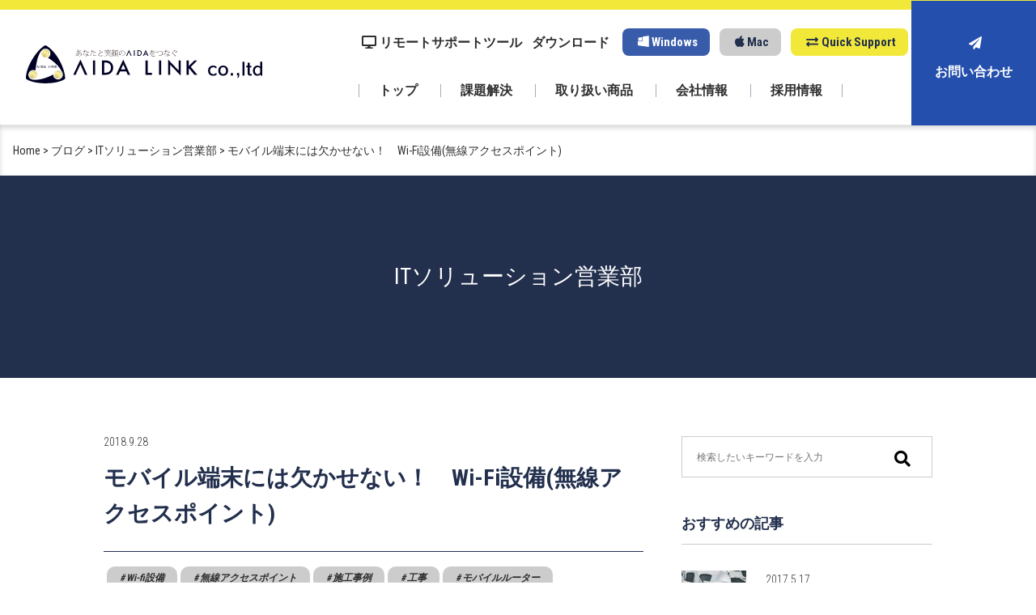

--- FILE ---
content_type: text/html; charset=UTF-8
request_url: https://aida-link.com/aida-blog/dds-blog/6295
body_size: 69955
content:
<!DOCTYPE html>
<html lang="ja">
<head>

<!-- Google Tag Manager -->
<script>(function(w,d,s,l,i){w[l]=w[l]||[];w[l].push({'gtm.start':
new Date().getTime(),event:'gtm.js'});var f=d.getElementsByTagName(s)[0],
j=d.createElement(s),dl=l!='dataLayer'?'&l='+l:'';j.async=true;j.src=
'https://www.googletagmanager.com/gtm.js?id='+i+dl;f.parentNode.insertBefore(j,f);
})(window,document,'script','dataLayer','GTM-PN9N4KP');</script>
<!-- End Google Tag Manager -->


<meta charset="UTF-8">
<meta name=viewport content="width=device-width, initial-scale=1">
<meta name="format-detection" content="telephone=no">
<link rel="stylesheet" type="text/css" href="https://aida-link.com/wp2/wp-content/themes/aidalink/lib/css/common.css?2024-01-17-053606">
<link rel="stylesheet" type="text/css" href="https://aida-link.com/wp2/wp-content/themes/aidalink/lib/css/kaname.css?2026-01-09-052724">

<meta name='robots' content='index, follow, max-image-preview:large, max-snippet:-1, max-video-preview:-1' />
	<style>img:is([sizes="auto" i], [sizes^="auto," i]) { contain-intrinsic-size: 3000px 1500px }</style>
	
	<!-- This site is optimized with the Yoast SEO plugin v26.3 - https://yoast.com/wordpress/plugins/seo/ -->
	<title>モバイル端末には欠かせない！　Wi-Fi設備(無線アクセスポイント) | AIDA LINK</title>
	<link rel="canonical" href="https://aida-link.com/aida-blog/dds-blog/6295" />
	<meta property="og:locale" content="ja_JP" />
	<meta property="og:type" content="article" />
	<meta property="og:title" content="モバイル端末には欠かせない！　Wi-Fi設備(無線アクセスポイント) | AIDA LINK" />
	<meta property="og:description" content="残暑がようやく衰え、秋冷のころとなりましたが、皆様お変わりなくお過ごしでしょうか？ 今月末から紅葉シーズンが始まり旅行に …続きを読む" />
	<meta property="og:url" content="https://aida-link.com/aida-blog/dds-blog/6295" />
	<meta property="og:site_name" content="AIDA LINK" />
	<meta property="article:published_time" content="2018-09-28T06:23:13+00:00" />
	<meta property="article:modified_time" content="2023-05-25T01:15:58+00:00" />
	<meta property="og:image" content="https://aida-link.com/wp2/wp-content/uploads/2018/09/pixta_39903872.jpg" />
	<meta property="og:image:width" content="874" />
	<meta property="og:image:height" content="576" />
	<meta property="og:image:type" content="image/jpeg" />
	<meta name="author" content="AIDALINK" />
	<meta name="twitter:card" content="summary_large_image" />
	<meta name="twitter:label1" content="執筆者" />
	<meta name="twitter:data1" content="AIDALINK" />
	<meta name="twitter:label2" content="推定読み取り時間" />
	<meta name="twitter:data2" content="4分" />
	<script type="application/ld+json" class="yoast-schema-graph">{"@context":"https://schema.org","@graph":[{"@type":"Article","@id":"https://aida-link.com/aida-blog/dds-blog/6295#article","isPartOf":{"@id":"https://aida-link.com/aida-blog/dds-blog/6295"},"author":{"name":"AIDALINK","@id":"https://aida-link.com/#/schema/person/df62242e0050cea9f9a7e3d7183f9383"},"headline":"モバイル端末には欠かせない！　Wi-Fi設備(無線アクセスポイント)","datePublished":"2018-09-28T06:23:13+00:00","dateModified":"2023-05-25T01:15:58+00:00","mainEntityOfPage":{"@id":"https://aida-link.com/aida-blog/dds-blog/6295"},"wordCount":39,"commentCount":0,"publisher":{"@id":"https://aida-link.com/#organization"},"image":{"@id":"https://aida-link.com/aida-blog/dds-blog/6295#primaryimage"},"thumbnailUrl":"https://aida-link.com/wp2/wp-content/uploads/2018/09/pixta_39903872.jpg","keywords":["Wi-fi設備","無線アクセスポイント","施工事例","工事","モバイルルーター"],"articleSection":["ITソリューション営業部"],"inLanguage":"ja","potentialAction":[{"@type":"CommentAction","name":"Comment","target":["https://aida-link.com/aida-blog/dds-blog/6295#respond"]}]},{"@type":"WebPage","@id":"https://aida-link.com/aida-blog/dds-blog/6295","url":"https://aida-link.com/aida-blog/dds-blog/6295","name":"モバイル端末には欠かせない！　Wi-Fi設備(無線アクセスポイント) | AIDA LINK","isPartOf":{"@id":"https://aida-link.com/#website"},"primaryImageOfPage":{"@id":"https://aida-link.com/aida-blog/dds-blog/6295#primaryimage"},"image":{"@id":"https://aida-link.com/aida-blog/dds-blog/6295#primaryimage"},"thumbnailUrl":"https://aida-link.com/wp2/wp-content/uploads/2018/09/pixta_39903872.jpg","datePublished":"2018-09-28T06:23:13+00:00","dateModified":"2023-05-25T01:15:58+00:00","breadcrumb":{"@id":"https://aida-link.com/aida-blog/dds-blog/6295#breadcrumb"},"inLanguage":"ja","potentialAction":[{"@type":"ReadAction","target":["https://aida-link.com/aida-blog/dds-blog/6295"]}]},{"@type":"ImageObject","inLanguage":"ja","@id":"https://aida-link.com/aida-blog/dds-blog/6295#primaryimage","url":"https://aida-link.com/wp2/wp-content/uploads/2018/09/pixta_39903872.jpg","contentUrl":"https://aida-link.com/wp2/wp-content/uploads/2018/09/pixta_39903872.jpg","width":874,"height":576,"caption":"Wi-Fi設備_無線アクセスポイント"},{"@type":"BreadcrumbList","@id":"https://aida-link.com/aida-blog/dds-blog/6295#breadcrumb","itemListElement":[{"@type":"ListItem","position":1,"name":"Home","item":"https://aida-link.com/"},{"@type":"ListItem","position":2,"name":"ブログ","item":"https://aida-link.com/aida-blog"},{"@type":"ListItem","position":3,"name":"ITソリューション営業部","item":"https://aida-link.com/aida-blog/dds-blog"},{"@type":"ListItem","position":4,"name":"モバイル端末には欠かせない！　Wi-Fi設備(無線アクセスポイント)"}]},{"@type":"WebSite","@id":"https://aida-link.com/#website","url":"https://aida-link.com/","name":"AIDA LINK","description":"","publisher":{"@id":"https://aida-link.com/#organization"},"potentialAction":[{"@type":"SearchAction","target":{"@type":"EntryPoint","urlTemplate":"https://aida-link.com/?s={search_term_string}"},"query-input":{"@type":"PropertyValueSpecification","valueRequired":true,"valueName":"search_term_string"}}],"inLanguage":"ja"},{"@type":"Organization","@id":"https://aida-link.com/#organization","name":"アイダリンク株式会社","url":"https://aida-link.com/","logo":{"@type":"ImageObject","inLanguage":"ja","@id":"https://aida-link.com/#/schema/logo/image/","url":"https://aida-link.com/wp2/wp-content/uploads/2016/03/foot-logo.png","contentUrl":"https://aida-link.com/wp2/wp-content/uploads/2016/03/foot-logo.png","width":387,"height":58,"caption":"アイダリンク株式会社"},"image":{"@id":"https://aida-link.com/#/schema/logo/image/"}},{"@type":"Person","@id":"https://aida-link.com/#/schema/person/df62242e0050cea9f9a7e3d7183f9383","name":"AIDALINK","url":"https://aida-link.com/author/aidalinkuser"}]}</script>
	<!-- / Yoast SEO plugin. -->


<script type="text/javascript" id="wpp-js" src="https://aida-link.com/wp2/wp-content/plugins/wordpress-popular-posts/assets/js/wpp.min.js?ver=7.3.6" data-sampling="0" data-sampling-rate="100" data-api-url="https://aida-link.com/wp-json/wordpress-popular-posts" data-post-id="6295" data-token="8cf04b8e32" data-lang="0" data-debug="0"></script>
<link rel='stylesheet' id='wp-block-library-css' href='https://aida-link.com/wp2/wp-includes/css/dist/block-library/style.min.css?ver=6.8.3' type='text/css' media='all' />
<style id='classic-theme-styles-inline-css' type='text/css'>
/*! This file is auto-generated */
.wp-block-button__link{color:#fff;background-color:#32373c;border-radius:9999px;box-shadow:none;text-decoration:none;padding:calc(.667em + 2px) calc(1.333em + 2px);font-size:1.125em}.wp-block-file__button{background:#32373c;color:#fff;text-decoration:none}
</style>
<style id='global-styles-inline-css' type='text/css'>
:root{--wp--preset--aspect-ratio--square: 1;--wp--preset--aspect-ratio--4-3: 4/3;--wp--preset--aspect-ratio--3-4: 3/4;--wp--preset--aspect-ratio--3-2: 3/2;--wp--preset--aspect-ratio--2-3: 2/3;--wp--preset--aspect-ratio--16-9: 16/9;--wp--preset--aspect-ratio--9-16: 9/16;--wp--preset--color--black: #000000;--wp--preset--color--cyan-bluish-gray: #abb8c3;--wp--preset--color--white: #ffffff;--wp--preset--color--pale-pink: #f78da7;--wp--preset--color--vivid-red: #cf2e2e;--wp--preset--color--luminous-vivid-orange: #ff6900;--wp--preset--color--luminous-vivid-amber: #fcb900;--wp--preset--color--light-green-cyan: #7bdcb5;--wp--preset--color--vivid-green-cyan: #00d084;--wp--preset--color--pale-cyan-blue: #8ed1fc;--wp--preset--color--vivid-cyan-blue: #0693e3;--wp--preset--color--vivid-purple: #9b51e0;--wp--preset--gradient--vivid-cyan-blue-to-vivid-purple: linear-gradient(135deg,rgba(6,147,227,1) 0%,rgb(155,81,224) 100%);--wp--preset--gradient--light-green-cyan-to-vivid-green-cyan: linear-gradient(135deg,rgb(122,220,180) 0%,rgb(0,208,130) 100%);--wp--preset--gradient--luminous-vivid-amber-to-luminous-vivid-orange: linear-gradient(135deg,rgba(252,185,0,1) 0%,rgba(255,105,0,1) 100%);--wp--preset--gradient--luminous-vivid-orange-to-vivid-red: linear-gradient(135deg,rgba(255,105,0,1) 0%,rgb(207,46,46) 100%);--wp--preset--gradient--very-light-gray-to-cyan-bluish-gray: linear-gradient(135deg,rgb(238,238,238) 0%,rgb(169,184,195) 100%);--wp--preset--gradient--cool-to-warm-spectrum: linear-gradient(135deg,rgb(74,234,220) 0%,rgb(151,120,209) 20%,rgb(207,42,186) 40%,rgb(238,44,130) 60%,rgb(251,105,98) 80%,rgb(254,248,76) 100%);--wp--preset--gradient--blush-light-purple: linear-gradient(135deg,rgb(255,206,236) 0%,rgb(152,150,240) 100%);--wp--preset--gradient--blush-bordeaux: linear-gradient(135deg,rgb(254,205,165) 0%,rgb(254,45,45) 50%,rgb(107,0,62) 100%);--wp--preset--gradient--luminous-dusk: linear-gradient(135deg,rgb(255,203,112) 0%,rgb(199,81,192) 50%,rgb(65,88,208) 100%);--wp--preset--gradient--pale-ocean: linear-gradient(135deg,rgb(255,245,203) 0%,rgb(182,227,212) 50%,rgb(51,167,181) 100%);--wp--preset--gradient--electric-grass: linear-gradient(135deg,rgb(202,248,128) 0%,rgb(113,206,126) 100%);--wp--preset--gradient--midnight: linear-gradient(135deg,rgb(2,3,129) 0%,rgb(40,116,252) 100%);--wp--preset--font-size--small: 13px;--wp--preset--font-size--medium: 20px;--wp--preset--font-size--large: 36px;--wp--preset--font-size--x-large: 42px;--wp--preset--spacing--20: 0.44rem;--wp--preset--spacing--30: 0.67rem;--wp--preset--spacing--40: 1rem;--wp--preset--spacing--50: 1.5rem;--wp--preset--spacing--60: 2.25rem;--wp--preset--spacing--70: 3.38rem;--wp--preset--spacing--80: 5.06rem;--wp--preset--shadow--natural: 6px 6px 9px rgba(0, 0, 0, 0.2);--wp--preset--shadow--deep: 12px 12px 50px rgba(0, 0, 0, 0.4);--wp--preset--shadow--sharp: 6px 6px 0px rgba(0, 0, 0, 0.2);--wp--preset--shadow--outlined: 6px 6px 0px -3px rgba(255, 255, 255, 1), 6px 6px rgba(0, 0, 0, 1);--wp--preset--shadow--crisp: 6px 6px 0px rgba(0, 0, 0, 1);}:where(.is-layout-flex){gap: 0.5em;}:where(.is-layout-grid){gap: 0.5em;}body .is-layout-flex{display: flex;}.is-layout-flex{flex-wrap: wrap;align-items: center;}.is-layout-flex > :is(*, div){margin: 0;}body .is-layout-grid{display: grid;}.is-layout-grid > :is(*, div){margin: 0;}:where(.wp-block-columns.is-layout-flex){gap: 2em;}:where(.wp-block-columns.is-layout-grid){gap: 2em;}:where(.wp-block-post-template.is-layout-flex){gap: 1.25em;}:where(.wp-block-post-template.is-layout-grid){gap: 1.25em;}.has-black-color{color: var(--wp--preset--color--black) !important;}.has-cyan-bluish-gray-color{color: var(--wp--preset--color--cyan-bluish-gray) !important;}.has-white-color{color: var(--wp--preset--color--white) !important;}.has-pale-pink-color{color: var(--wp--preset--color--pale-pink) !important;}.has-vivid-red-color{color: var(--wp--preset--color--vivid-red) !important;}.has-luminous-vivid-orange-color{color: var(--wp--preset--color--luminous-vivid-orange) !important;}.has-luminous-vivid-amber-color{color: var(--wp--preset--color--luminous-vivid-amber) !important;}.has-light-green-cyan-color{color: var(--wp--preset--color--light-green-cyan) !important;}.has-vivid-green-cyan-color{color: var(--wp--preset--color--vivid-green-cyan) !important;}.has-pale-cyan-blue-color{color: var(--wp--preset--color--pale-cyan-blue) !important;}.has-vivid-cyan-blue-color{color: var(--wp--preset--color--vivid-cyan-blue) !important;}.has-vivid-purple-color{color: var(--wp--preset--color--vivid-purple) !important;}.has-black-background-color{background-color: var(--wp--preset--color--black) !important;}.has-cyan-bluish-gray-background-color{background-color: var(--wp--preset--color--cyan-bluish-gray) !important;}.has-white-background-color{background-color: var(--wp--preset--color--white) !important;}.has-pale-pink-background-color{background-color: var(--wp--preset--color--pale-pink) !important;}.has-vivid-red-background-color{background-color: var(--wp--preset--color--vivid-red) !important;}.has-luminous-vivid-orange-background-color{background-color: var(--wp--preset--color--luminous-vivid-orange) !important;}.has-luminous-vivid-amber-background-color{background-color: var(--wp--preset--color--luminous-vivid-amber) !important;}.has-light-green-cyan-background-color{background-color: var(--wp--preset--color--light-green-cyan) !important;}.has-vivid-green-cyan-background-color{background-color: var(--wp--preset--color--vivid-green-cyan) !important;}.has-pale-cyan-blue-background-color{background-color: var(--wp--preset--color--pale-cyan-blue) !important;}.has-vivid-cyan-blue-background-color{background-color: var(--wp--preset--color--vivid-cyan-blue) !important;}.has-vivid-purple-background-color{background-color: var(--wp--preset--color--vivid-purple) !important;}.has-black-border-color{border-color: var(--wp--preset--color--black) !important;}.has-cyan-bluish-gray-border-color{border-color: var(--wp--preset--color--cyan-bluish-gray) !important;}.has-white-border-color{border-color: var(--wp--preset--color--white) !important;}.has-pale-pink-border-color{border-color: var(--wp--preset--color--pale-pink) !important;}.has-vivid-red-border-color{border-color: var(--wp--preset--color--vivid-red) !important;}.has-luminous-vivid-orange-border-color{border-color: var(--wp--preset--color--luminous-vivid-orange) !important;}.has-luminous-vivid-amber-border-color{border-color: var(--wp--preset--color--luminous-vivid-amber) !important;}.has-light-green-cyan-border-color{border-color: var(--wp--preset--color--light-green-cyan) !important;}.has-vivid-green-cyan-border-color{border-color: var(--wp--preset--color--vivid-green-cyan) !important;}.has-pale-cyan-blue-border-color{border-color: var(--wp--preset--color--pale-cyan-blue) !important;}.has-vivid-cyan-blue-border-color{border-color: var(--wp--preset--color--vivid-cyan-blue) !important;}.has-vivid-purple-border-color{border-color: var(--wp--preset--color--vivid-purple) !important;}.has-vivid-cyan-blue-to-vivid-purple-gradient-background{background: var(--wp--preset--gradient--vivid-cyan-blue-to-vivid-purple) !important;}.has-light-green-cyan-to-vivid-green-cyan-gradient-background{background: var(--wp--preset--gradient--light-green-cyan-to-vivid-green-cyan) !important;}.has-luminous-vivid-amber-to-luminous-vivid-orange-gradient-background{background: var(--wp--preset--gradient--luminous-vivid-amber-to-luminous-vivid-orange) !important;}.has-luminous-vivid-orange-to-vivid-red-gradient-background{background: var(--wp--preset--gradient--luminous-vivid-orange-to-vivid-red) !important;}.has-very-light-gray-to-cyan-bluish-gray-gradient-background{background: var(--wp--preset--gradient--very-light-gray-to-cyan-bluish-gray) !important;}.has-cool-to-warm-spectrum-gradient-background{background: var(--wp--preset--gradient--cool-to-warm-spectrum) !important;}.has-blush-light-purple-gradient-background{background: var(--wp--preset--gradient--blush-light-purple) !important;}.has-blush-bordeaux-gradient-background{background: var(--wp--preset--gradient--blush-bordeaux) !important;}.has-luminous-dusk-gradient-background{background: var(--wp--preset--gradient--luminous-dusk) !important;}.has-pale-ocean-gradient-background{background: var(--wp--preset--gradient--pale-ocean) !important;}.has-electric-grass-gradient-background{background: var(--wp--preset--gradient--electric-grass) !important;}.has-midnight-gradient-background{background: var(--wp--preset--gradient--midnight) !important;}.has-small-font-size{font-size: var(--wp--preset--font-size--small) !important;}.has-medium-font-size{font-size: var(--wp--preset--font-size--medium) !important;}.has-large-font-size{font-size: var(--wp--preset--font-size--large) !important;}.has-x-large-font-size{font-size: var(--wp--preset--font-size--x-large) !important;}
:where(.wp-block-post-template.is-layout-flex){gap: 1.25em;}:where(.wp-block-post-template.is-layout-grid){gap: 1.25em;}
:where(.wp-block-columns.is-layout-flex){gap: 2em;}:where(.wp-block-columns.is-layout-grid){gap: 2em;}
:root :where(.wp-block-pullquote){font-size: 1.5em;line-height: 1.6;}
</style>
<link rel='stylesheet' id='toc-screen-css' href='https://aida-link.com/wp2/wp-content/plugins/table-of-contents-plus/screen.min.css?ver=2411.1' type='text/css' media='all' />
<script type="text/javascript" src="https://aida-link.com/wp2/wp-includes/js/jquery/jquery.min.js?ver=3.7.1" id="jquery-core-js"></script>
<script type="text/javascript" src="https://aida-link.com/wp2/wp-includes/js/jquery/jquery-migrate.min.js?ver=3.4.1" id="jquery-migrate-js"></script>
<link rel="https://api.w.org/" href="https://aida-link.com/wp-json/" /><link rel="alternate" title="JSON" type="application/json" href="https://aida-link.com/wp-json/wp/v2/posts/6295" /><link rel='shortlink' href='https://aida-link.com/?p=6295' />
<link rel="alternate" title="oEmbed (JSON)" type="application/json+oembed" href="https://aida-link.com/wp-json/oembed/1.0/embed?url=https%3A%2F%2Faida-link.com%2Faida-blog%2Fdds-blog%2F6295" />
<link rel="alternate" title="oEmbed (XML)" type="text/xml+oembed" href="https://aida-link.com/wp-json/oembed/1.0/embed?url=https%3A%2F%2Faida-link.com%2Faida-blog%2Fdds-blog%2F6295&#038;format=xml" />
            <style id="wpp-loading-animation-styles">@-webkit-keyframes bgslide{from{background-position-x:0}to{background-position-x:-200%}}@keyframes bgslide{from{background-position-x:0}to{background-position-x:-200%}}.wpp-widget-block-placeholder,.wpp-shortcode-placeholder{margin:0 auto;width:60px;height:3px;background:#dd3737;background:linear-gradient(90deg,#dd3737 0%,#571313 10%,#dd3737 100%);background-size:200% auto;border-radius:3px;-webkit-animation:bgslide 1s infinite linear;animation:bgslide 1s infinite linear}</style>
            <link rel="amphtml" href="https://aida-link.com/aida-blog/dds-blog/6295/amp"><link rel="icon" href="https://aida-link.com/wp2/wp-content/uploads/2022/07/cropped-favicon-32x32.png" sizes="32x32" />
<link rel="icon" href="https://aida-link.com/wp2/wp-content/uploads/2022/07/cropped-favicon-192x192.png" sizes="192x192" />
<link rel="apple-touch-icon" href="https://aida-link.com/wp2/wp-content/uploads/2022/07/cropped-favicon-180x180.png" />
<meta name="msapplication-TileImage" content="https://aida-link.com/wp2/wp-content/uploads/2022/07/cropped-favicon-270x270.png" />
</head>
<body>

<!-- Google Tag Manager (noscript) -->
<noscript><iframe src="https://www.googletagmanager.com/ns.html?id=GTM-PN9N4KP"
height="0" width="0" style="display:none;visibility:hidden"></iframe></noscript>
<!-- End Google Tag Manager (noscript) -->


<div class="l-grid-container" id="top">
<header class="l-header-horizontal js-scroll-container">
<h1 class="logo-wrap"><a href="https://aida-link.com/" class="logo"><img src="https://aida-link.com/wp2/wp-content/themes/aidalink/lib/images/header-logo.svg" alt="あなたと笑顔のaidaをつなぐ aidalink"></a></h1>
<div class="overlay js-overlay">
<div class="head-nav-wrap">
<div class="l-grid-container">
<nav class="gnav-horizontal">
<ul>
<li><a href="https://aida-link.com/">トップ</a></li>

<li><a href="https://aida-link.com/#top-solution">課題解決</a></li>
<li><a href="https://aida-link.com/#top-product">取り扱い商品</a></li>
<li><a href="https://aida-link.com/company">会社情報</a></li>
<li><a href="https://aida-link.com/recruit">採用情報</a></li>
<li><a href="https://aida-link.com/contact" class="btn-contact">お問い合わせ</a></li>
</ul>
</nav>
</div>
<div class="contents-head-btn">
<em><i class="fas fa-desktop"></i>リモートサポートツール&nbsp;&nbsp;&nbsp;ダウンロード</em>
<ul>
<li><a href="https://download.teamviewer.com/download/TeamViewer_Setup.exe" target="_blank"><i class="fab fa-windows"></i>Windows</a></li>
<li><a href="https://download.teamviewer.com/download/TeamViewer.dmg" target="_blank"><i class="fab fa-apple"></i>Mac</a></li>
<li><a href="https://get.teamviewer.com/6qgfhtx" target="_blank"><i class="fas fa-exchange"></i>Quick Support</a></li>
</ul>
</div>
</div>
</div>
<div class="btn-menu js-btn-menu"> <a class="btn-open" href="javascript:void(0)"><span></span><span></span><span></span></a> </div>
</header>
<hr class="primary">
<div class="breadcrumbs-wrap">
    <p id="breadcrumbs" class="l-grid">
<div id="breadcrumbs"><span><span><a href="https://aida-link.com/">Home</a></span> &gt; <span><a href="https://aida-link.com/aida-blog">ブログ</a></span> &gt; <span><a href="https://aida-link.com/aida-blog/dds-blog">ITソリューション営業部</a></span> &gt; <span class="breadcrumb_last" aria-current="page">モバイル端末には欠かせない！　Wi-Fi設備(無線アクセスポイント)</span></span></div>
</p>
</div> 
<h2 class="h-page">
ITソリューション営業部</h2>

<div class="l-grid">
<div class="l-main hentry u-wrap-side">
<span class="updated post">2018.9.28</span>
<h1 class="h-post entry-title">モバイル端末には欠かせない！　Wi-Fi設備(無線アクセスポイント)</h1>

<div class="u-wrap-xsmall bottom-none">
	<ul class="btn-tag float-none">
		<li><a href="https://aida-link.com/tag/wi-fi%e8%a8%ad%e5%82%99">Wi-fi設備</a></li><li><a href="https://aida-link.com/tag/%e7%84%a1%e7%b7%9a%e3%82%a2%e3%82%af%e3%82%bb%e3%82%b9%e3%83%9d%e3%82%a4%e3%83%b3%e3%83%88">無線アクセスポイント</a></li><li><a href="https://aida-link.com/tag/%e6%96%bd%e5%b7%a5%e4%ba%8b%e4%be%8b">施工事例</a></li><li><a href="https://aida-link.com/tag/%e5%b7%a5%e4%ba%8b">工事</a></li><li><a href="https://aida-link.com/tag/%e3%83%a2%e3%83%90%e3%82%a4%e3%83%ab%e3%83%ab%e3%83%bc%e3%82%bf%e3%83%bc">モバイルルーター</a></li>	</ul>
</div>

<div class="text entry-content u-wrap-small">
<p>残暑がようやく衰え、秋冷のころとなりましたが、皆様お変わりなくお過ごしでしょうか？</p>
<p>今月末から紅葉シーズンが始まり旅行に出かける方も多いかと思われます。</p>
<p>旅先にあると多くの方が利用されここ数年で爆発的に復旧したもの・・・</p>
<p>&nbsp;</p>
<p>それは・・・</p>
<p><span> </span></p>
<p><span style="font-size: 18pt;"><strong></strong><span class="text-marker"><span style="color: #ff0000;"><strong>Wi-Fi</strong><strong>設備</strong><strong>(</strong></span><strong><span style="color: #ff0000;">無線アクセスポイント)</span>です！</strong></span><strong></strong></span></p>
<p>&nbsp;</p>
<p><img fetchpriority="high" decoding="async" src="https://aida-link.com/wp-content/uploads/2018/09/pixta_39903872.jpg" alt="Wi-Fi設備_無線アクセスポイント" width="499" height="329" class="alignnone wp-image-6298 " srcset="https://aida-link.com/wp2/wp-content/uploads/2018/09/pixta_39903872.jpg 874w, https://aida-link.com/wp2/wp-content/uploads/2018/09/pixta_39903872-300x198.jpg 300w, https://aida-link.com/wp2/wp-content/uploads/2018/09/pixta_39903872-768x506.jpg 768w" sizes="(max-width: 499px) 100vw, 499px" /></a></p>
<p>&nbsp;</p>
<p>今回は、モバイル端末には欠かせないと言っても過言ではない、<strong>「<span style="font-size: 18pt;">Wi-Fi</span>」</strong>について紹介し、今回行った施工事例も併せてご紹介したいと思います！！</p>
<p>&nbsp;</p>
<div id="toc_container" class="no_bullets"><p class="toc_title">目次</p><ul class="toc_list"><li><a href="#Wi-Fi3"><span class="toc_number toc_depth_1">1</span> 「Wi-Fi」による3大メリット</a><ul><li><a href="#i"><span class="toc_number toc_depth_2">1.1</span> 其の壱</a></li><li><a href="#i-2"><span class="toc_number toc_depth_2">1.2</span> 其の弐</a></li><li><a href="#i-3"><span class="toc_number toc_depth_2">1.3</span> 其の参</a></li></ul></li><li><a href="#Wi-Fi"><span class="toc_number toc_depth_1">2</span> 「Wi-Fi」取付　施工事例</a></li></ul></div>
<h2 class="h-post-primary"><span id="Wi-Fi3"><span style="font-size: 24pt;"><strong>「Wi-Fi」</strong>による3大メリット</span></span></h2>
<p>&nbsp;</p>
<h3 class="h-post-secondary"><span id="i">其の壱</span></h3>
<p><span style="font-size: 14pt; color: #ff0000;"><strong>お客様に選ばれる施設になる！！</strong></span></p>
<p>特に外国人観光客の方々には<span>Wi-Fi</span>環境が必須です！</p>
<p>飲食店や宿泊施設を選ぶ際、<span>Wi-Fi</span>環境が完備されているか？という点が選択する際の条件に入ってきます！</p>
<p>&nbsp;</p>
<p><img decoding="async" src="https://aida-link.com/wp-content/uploads/2018/09/pixta_38337039.jpg" alt="Wi-Fi設備_無線アクセスポイント_ホテル_外国" width="499" height="332" class="alignnone wp-image-6299 " srcset="https://aida-link.com/wp2/wp-content/uploads/2018/09/pixta_38337039.jpg 885w, https://aida-link.com/wp2/wp-content/uploads/2018/09/pixta_38337039-300x200.jpg 300w, https://aida-link.com/wp2/wp-content/uploads/2018/09/pixta_38337039-768x511.jpg 768w" sizes="(max-width: 499px) 100vw, 499px" /></a></p>
<p>&nbsp;</p>
<h3 class="h-post-secondary"><span id="i-2">其の弐</span></h3>
<p><span style="font-size: 14pt; color: #ff0000;"><strong>待ち時間が快適にストレスなく過ごせる！！</strong></span></p>
<p>&nbsp;</p>
<p>お客様にサービスを提供するまでの時間、従業員の方々の休憩時間などで、スマホやタブレットを触る人の割合が多くなっています。</p>
<p>&nbsp;</p>
<p>だからこそ、高速で安定した通信を提供することでストレスを軽減することができます！</p>
<p>&nbsp;</p>
<p><img decoding="async" src="https://aida-link.com/wp-content/uploads/2018/09/pixta_33585716.jpg" alt="Wi-Fi設備_無線アクセスポイント_飲食店" width="500" height="333" class="alignnone wp-image-6296 " srcset="https://aida-link.com/wp2/wp-content/uploads/2018/09/pixta_33585716.jpg 1008w, https://aida-link.com/wp2/wp-content/uploads/2018/09/pixta_33585716-300x200.jpg 300w, https://aida-link.com/wp2/wp-content/uploads/2018/09/pixta_33585716-768x512.jpg 768w" sizes="(max-width: 500px) 100vw, 500px" /></a></p>
<p>&nbsp;</p>
<h3 class="h-post-secondary"><span id="i-3">其の参</span></h3>
<p><span style="font-size: 14pt; color: #ff0000;"><strong>通信パケットを使用せずデータ通信できる！！</strong></span></p>
<p>&nbsp;</p>
<p>インターネットに接続するもの<span>(</span>例・・<span>LINE</span>・ブラウジング・<span>Youtube)</span>など、すべてに<span style="color: #0000ff;"><strong>データ通信パケット</strong></span>というものがかかります。</p>
<p>&nbsp;</p>
<p>一定量を超えると、<span style="color: #0000ff;"><strong>通信速度制限</strong></span>が発生してしまい通信速度が遅くなってしまうという問題を防ぐことができます。</p>
<p>&nbsp;</p>
<p><img decoding="async" src="https://aida-link.com/wp-content/uploads/2018/09/pixta_40551866.jpg" alt="Wi-Fi設備_無線アクセスポイント_通信速度" width="500" height="283" class="alignnone wp-image-6297 " srcset="https://aida-link.com/wp2/wp-content/uploads/2018/09/pixta_40551866.jpg 933w, https://aida-link.com/wp2/wp-content/uploads/2018/09/pixta_40551866-300x170.jpg 300w, https://aida-link.com/wp2/wp-content/uploads/2018/09/pixta_40551866-768x435.jpg 768w" sizes="(max-width: 500px) 100vw, 500px" /></a></p>
<p>&nbsp;</p>
<p><strong>「<span style="font-size: 18pt;">Wi-Fi</span>」</strong>はインターネットの回線契約があれば、すぐに利用開始することができます。</p>
<p>費用は一度端末を購入してしまえば、月々のネット料金のみで<strong><span class="text-marker"><span style="color: #ff0000;">ランニングコスト</span>もかかりません！！</span></strong></p>
<p>&nbsp;</p>
<p>こんなにメリットだらけの機械はそうそうありませんよね！</p>
<p>&nbsp;</p>
<p>&nbsp;</p>
<h2 class="h-post-primary"><span id="Wi-Fi"><span style="font-size: 24pt;">「Wi-Fi」<strong>取付　施工事例</strong></span></span></h2>
<p>宿泊施設でお客様の為に客室用<span style="font-size: 12pt;">「Wi-Fi」</span>を提供したいという依頼があり、配線・施工・設定まで行いましたのでその施工事例を紹介します！</p>
<p>&nbsp;</p>
<p>今回は屋外の壁沿いに<span style="font-size: 12pt;">「Wi-Fi」</span>機器を取り付ける為、配管の中に線を通しました！！</p>
<p>理由としては、<span style="color: #0000ff;"><strong>ケーブルを保護するため</strong></span>です！！</p>
<p><img decoding="async" src="https://aida-link.com/wp-content/uploads/2018/09/795316b92fc766b0181f6fef074f03fa.jpg" alt="Wi-Fi設備_無線アクセスポイント_ウオルボックス" width="500" height="282" class="alignnone wp-image-6301 " srcset="https://aida-link.com/wp2/wp-content/uploads/2018/09/795316b92fc766b0181f6fef074f03fa.jpg 1000w, https://aida-link.com/wp2/wp-content/uploads/2018/09/795316b92fc766b0181f6fef074f03fa-300x169.jpg 300w, https://aida-link.com/wp2/wp-content/uploads/2018/09/795316b92fc766b0181f6fef074f03fa-768x433.jpg 768w" sizes="(max-width: 500px) 100vw, 500px" /></a></p>
<p>&nbsp;</p>
<p>次は実際の<span style="font-size: 12pt;">「Wi-Fi」</span>機器です！</p>
<p>&nbsp;</p>
<p>こちらも配線と同様に雨に濡れてしまうと機器が故障する原因になるので、<span style="color: #0000ff;"><strong>ウオルボックス</strong></span>という屋外用<span>BOX</span>内に設置しました！！</p>
<p><img decoding="async" src="https://aida-link.com/wp-content/uploads/2018/09/S__5341266-768x1024.jpg" alt="Wi-Fi設備_無線アクセスポイント_屋外" width="399" height="532" class="alignnone wp-image-6300 " srcset="https://aida-link.com/wp2/wp-content/uploads/2018/09/S__5341266-768x1024.jpg 768w, https://aida-link.com/wp2/wp-content/uploads/2018/09/S__5341266-225x300.jpg 225w, https://aida-link.com/wp2/wp-content/uploads/2018/09/S__5341266.jpg 1108w" sizes="(max-width: 399px) 100vw, 399px" /></a></p>
<p>客室までの距離があっても屋外に配線・機器取付をすることができます。</p>
<p>どのような条件でも最適な方法で工事を行います！</p>
<p>&nbsp;</p>
<p><strong>Wi-Fi</strong><strong>取付設備がなく、設置のご検討されている方は、是非ご相談ください！</strong></p>
<p><strong>また、既に設備を導入済みで、不具合に困っている、増設を検討しているなどの</strong><strong>ご相談もお待ちしております！！</strong></p>
<p>&nbsp;</p>
<p>&nbsp;</p>

<div class="u-wrap-xsmall u-align-right days vcard author">&nbsp;text= <span class="fn">AIDA LINK</span></div>
</div>
<div class="u-wrap-middle top-none"><div class="sns">

<ul>
<!-- hatebu -->
<!--
<li class="btn-sns btn-hatena"><a href="http://b.hatena.ne.jp/entry/https://aida-link.com/aida-blog/dds-blog/6295"
class="hatena-bookmark-button"
data-hatena-bookmark-title="モバイル端末には欠かせない！　Wi-Fi設備(無線アクセスポイント)"
data-hatena-bookmark-layout="simple"
title="このエントリーをはてなブックマークに追加">
<i class="icon-hatebu"></i>
<span class="sns-tex">はてブする</span></a>
<script type="text/javascript" src="http://b.st-hatena.com/js/bookmark_button.js" charset="utf-8" async="async"></script></li>
-->
<!-- twitter -->
<li class="btn-sns btn-twitter">
<a class="twitter-tweet" href="http://twitter.com/intent/tweet?text=【モバイル端末には欠かせない！　Wi-Fi設備(無線アクセスポイント) 】| https://aida-link.com/aida-blog/dds-blog/6295"
onClick="window.open(encodeURI(decodeURI(this.href)),
'tweetwindow',
'width=550, height=450, personalbar=0, toolbar=0, scrollbars=1, resizable=!'
); return false;"><span class="icon-twitter"></span><span class="sns-tex">ツイート</span></a>
<script>!function(d,s,id){var js,fjs=d.getElementsByTagName(s)[0],p=/^http:/.test(d.location)?'http':'https';if(!d.getElementById(id)){js=d.createElement(s);js.id=id;js.src=p+'://platform.twitter.com/widgets.js';fjs.parentNode.insertBefore(js,fjs);}}(document, 'script', 'twitter-wjs');</script><script>!function(d,s,id){var js,fjs=d.getElementsByTagName(s)[0],p=/^http:/.test(d.location)?'http':'https';if(!d.getElementById(id)){js=d.createElement(s);js.id=id;js.src=p+'://platform.twitter.com/widgets.js';fjs.parentNode.insertBefore(js,fjs);}}(document, 'script', 'twitter-wjs');</script></li>
<!-- send mail -->
<!--<li class="btn-sns btn-mail"><a href="mailto:"><i class="icon-envelope"></i><span class="sns-tex">メールを送る</span></a></li>-->
<!-- facebook share -->
<li class="btn-sns btn-facebook">
<a title="シェアする" href="http://www.facebook.com/sharer.php?u=http://aida-link.com/aida-blog/dds-blog/6295&t=モバイル端末には欠かせない！　Wi-Fi設備(無線アクセスポイント) | AIDA LINK" target="_blank"><span class="icon-facebook"></span><span class="sns-tex">シェアする</span></a></li>
<!-- google+1 -->
<!--
<li class="btn-sns btn-google">
<a href="https://plus.google.com/share?url=https://aida-link.com/aida-blog/dds-blog/6295"><i class="icon-google-plus"></i><span class="sns-tex">＋１する</span></a>
</li>
-->
<!-- line -->
<li class="btn-sns btn-line">
<a href="http://line.naver.jp/R/msg/text/?モバイル端末には欠かせない！　Wi-Fi設備(無線アクセスポイント)%0D%0Ahttps://aida-link.com/aida-blog/dds-blog/6295">
<span class="icon-line"></span><span class="sns-tex">LINEに送る</span></a></li>
<!-- pocket -->
<!--
<li class="btn-sns btn-pocket">
<a href="http://getpocket.com/edit?url=https://aida-link.com/aida-blog/dds-blog/6295&title=モバイル端末には欠かせない！　Wi-Fi設備(無線アクセスポイント)" onclick="window.open(this.href, 'FBwindow', 'width=550, height=350, menubar=no, toolbar=no, scrollbars=yes'); return false;"><i class="icon-get-pocket"></i><span class="sns-tex">Pocket</span></a></li>
-->
<!-- feedly -->
<!--<li class="btn-sns btn-feedly"><a href='http://feedly.com/index.html#subscription%2Ffeed%2Fhttp%3A%2F%2Fshiitake-himeno.co.jp/%2Ffeed%2F'  target='blank'><span class="icon-feedly"></span><span class="sns-tex">フォローする</span></a></li>-->
</ul>
</div></div>
<!--
<nav role="navigation" class="nav-links">
<a href="https://aida-link.com/aida-blog/dds-blog/6287" rel="prev"><span class="btn-prev01">前へ</span></a><a href="https://aida-link.com/aida-blog/dds-blog"><span class="btn-prev02">一覧</span></a>
<a href="https://aida-link.com/aida-blog/dds-blog/6287" rel="prev"><span class="btn-prev03">次へ</span></a></nav>
-->
<div class="u-wrap-middle"></div>
</div>
<div class="l-sidebar">
<aside>
<div class="u-wrap-small bottom-none">
<form method="get" action="https://aida-link.com/" class="search">
<div class="box-search">
<input type="text" name="s" id="s" value="" placeholder="検索したいキーワードを入力">
</div>
<div class="btn-search">
<button type="submit">
<i class="fa fa-search" aria-hidden="true"></i>
</button>
</div>
</form></div>


    <div class="article-list article-list-thum u-wrap-small bottom-none">
        <h3 class="h-sidebar-title">おすすめの記事</h3>
        <div class='yarpp yarpp-related yarpp-related-website yarpp-template-yarpp-template-thumbnail'>
<article>
<table>
<tr>
<th>
<img width="80" height="80" src="https://aida-link.com/wp2/wp-content/uploads/2018/06/pixta_28777947-80x80.jpg" class="attachment-thumbnail-small size-thumbnail-small wp-post-image" alt="ビジネスホン_レンタル_1" decoding="async" loading="lazy" srcset="https://aida-link.com/wp2/wp-content/uploads/2018/06/pixta_28777947-80x80.jpg 80w, https://aida-link.com/wp2/wp-content/uploads/2018/06/pixta_28777947-150x150.jpg 150w, https://aida-link.com/wp2/wp-content/uploads/2018/06/pixta_28777947-120x120.jpg 120w, https://aida-link.com/wp2/wp-content/uploads/2018/06/pixta_28777947-100x100.jpg 100w" sizes="auto, (max-width: 80px) 100vw, 80px" /></th>
<td><span class="updated">2017.5.17</span><a href="https://aida-link.com/aida-blog/dds-blog/4237">ＡＩＤＡ ＬＩＮＫに電話工事を依頼した方が良い理由とは・・・？</a></td>
</tr>
<tr>
<th>
<img width="80" height="80" src="https://aida-link.com/wp2/wp-content/uploads/2018/11/1-80x80.jpg" class="attachment-thumbnail-small size-thumbnail-small wp-post-image" alt="PoE_HUB_IP_カメラ" decoding="async" loading="lazy" srcset="https://aida-link.com/wp2/wp-content/uploads/2018/11/1-80x80.jpg 80w, https://aida-link.com/wp2/wp-content/uploads/2018/11/1-150x150.jpg 150w, https://aida-link.com/wp2/wp-content/uploads/2018/11/1-120x120.jpg 120w, https://aida-link.com/wp2/wp-content/uploads/2018/11/1-100x100.jpg 100w" sizes="auto, (max-width: 80px) 100vw, 80px" /></th>
<td><span class="updated">2018.11.10</span><a href="https://aida-link.com/aida-blog/dds-blog/6448">最新IPカメラのご紹介！</a></td>
</tr>
<tr>
<th>
<img width="80" height="80" src="https://aida-link.com/wp2/wp-content/uploads/2016/08/b995658d958e43c05747a79052f911fa_s-80x80.jpg" class="attachment-thumbnail-small size-thumbnail-small wp-post-image" alt="" decoding="async" loading="lazy" srcset="https://aida-link.com/wp2/wp-content/uploads/2016/08/b995658d958e43c05747a79052f911fa_s-80x80.jpg 80w, https://aida-link.com/wp2/wp-content/uploads/2016/08/b995658d958e43c05747a79052f911fa_s-150x150.jpg 150w, https://aida-link.com/wp2/wp-content/uploads/2016/08/b995658d958e43c05747a79052f911fa_s-120x120.jpg 120w, https://aida-link.com/wp2/wp-content/uploads/2016/08/b995658d958e43c05747a79052f911fa_s-100x100.jpg 100w" sizes="auto, (max-width: 80px) 100vw, 80px" /></th>
<td><span class="updated">2016.8.4</span><a href="https://aida-link.com/aida-blog/dds-blog/1379">既存のナースコールを使用したまま、新しいナースコールへ取替え工事～完了～</a></td>
</tr>
<tr>
<th>
<img width="80" height="80" src="https://aida-link.com/wp2/wp-content/uploads/2016/09/rent-scene04-80x80.png" class="attachment-thumbnail-small size-thumbnail-small wp-post-image" alt="" decoding="async" loading="lazy" srcset="https://aida-link.com/wp2/wp-content/uploads/2016/09/rent-scene04-80x80.png 80w, https://aida-link.com/wp2/wp-content/uploads/2016/09/rent-scene04-150x150.png 150w, https://aida-link.com/wp2/wp-content/uploads/2016/09/rent-scene04-120x120.png 120w, https://aida-link.com/wp2/wp-content/uploads/2016/09/rent-scene04-100x100.png 100w" sizes="auto, (max-width: 80px) 100vw, 80px" /></th>
<td><span class="updated">2016.9.22</span><a href="https://aida-link.com/aida-blog/dds-blog/1532">コピー機を無料でレンタルするサービス『ただおき君』</a></td>
</tr>
</table>
</article>
</div>
        <!-- <article>
            <table>
                                                <tr>
                    <th>
                                                <img src="https://aida-link.com/wp2/wp-content/themes/aidalink/lib/images/no-image.png" width="80" height="80" alt="画像がありません">
                                            </th>
                    <td>
                        <span class="updated">2025.12.09</span>
                        <a href="https://aida-link.com/news/11466">2025年度　冬季休業のお知らせ</a></td>
                </tr>
                                <tr>
                    <th>
                                                <img width="80" height="80" src="https://aida-link.com/wp2/wp-content/uploads/2025/11/795316b92fc766b0181f6fef074f03fa-80x80.png" class="attachment-thumbnail-small size-thumbnail-small wp-post-image" alt="プロッター_レンタル" decoding="async" srcset="https://aida-link.com/wp2/wp-content/uploads/2025/11/795316b92fc766b0181f6fef074f03fa-80x80.png 80w, https://aida-link.com/wp2/wp-content/uploads/2025/11/795316b92fc766b0181f6fef074f03fa-150x150.png 150w, https://aida-link.com/wp2/wp-content/uploads/2025/11/795316b92fc766b0181f6fef074f03fa-120x120.png 120w" sizes="(max-width: 80px) 100vw, 80px" />                                            </th>
                    <td>
                        <span class="updated">2025.11.26</span>
                        <a href="https://aida-link.com/aida-blog/11428">現場を支える大判プリンターの決定版「HP DesignJet T830 MFP」</a></td>
                </tr>
                                <tr>
                    <th>
                                                <img width="80" height="80" src="https://aida-link.com/wp2/wp-content/uploads/2025/10/pixta_14940845_M-80x80.jpg" class="attachment-thumbnail-small size-thumbnail-small wp-post-image" alt="メガホン_レンタル" decoding="async" srcset="https://aida-link.com/wp2/wp-content/uploads/2025/10/pixta_14940845_M-80x80.jpg 80w, https://aida-link.com/wp2/wp-content/uploads/2025/10/pixta_14940845_M-150x150.jpg 150w, https://aida-link.com/wp2/wp-content/uploads/2025/10/pixta_14940845_M-120x120.jpg 120w" sizes="(max-width: 80px) 100vw, 80px" />                                            </th>
                    <td>
                        <span class="updated">2025.10.29</span>
                        <a href="https://aida-link.com/aida-blog/11357">声が届く安心を。メガホンの使い方と選び方</a></td>
                </tr>
                            </table>
        </article> -->
    </div>

    <div class="article-list article-list-thum u-wrap-small bottom-none">
        <div class="sidebar-popular"><div class="popular-posts"><h3 class="h-sidebar-title">人気の記事</h3><ul class="wpp-list">
<li class=""> <a href="https://aida-link.com/aida-blog/ict-blog/4142" class="wpp-post-title" target="_self">パソコンデータをそのままFAX送信!?コピー機まで行かずにFAXが送れる!!PC-FAXのご紹介</a> <span class="wpp-meta post-stats"></span></li>
<li class=""> <a href="https://aida-link.com/aida-blog/dds-blog/5866" class="wpp-post-title" target="_self">PHSが動かないっ！こんな時ってどんな時？</a> <span class="wpp-meta post-stats"></span></li>
<li class=""> <a href="https://aida-link.com/aida-blog/10496" class="wpp-post-title" target="_self">HDMIケーブルで長距離配線！イベント会場の大型モニター複数台への映像表示方法</a> <span class="wpp-meta post-stats"></span></li>
<li class=""> <a href="https://aida-link.com/aida-blog/ict-blog/5134" class="wpp-post-title" target="_self">複合機でラベル紙の印刷！ 意外と知らない正しい設定方法ご紹介！</a> <span class="wpp-meta post-stats"></span></li>
<li class=""> <a href="https://aida-link.com/aida-blog/ict-blog/6095" class="wpp-post-title" target="_self">電話機の便利な使い方！ ～留守番機能のガイダンスの設定方法をご紹介～</a> <span class="wpp-meta post-stats"></span></li>
<li class=""> <a href="https://aida-link.com/aida-blog/dds-blog/5971" class="wpp-post-title" target="_self">電話とLANの配線施工を紹介</a> <span class="wpp-meta post-stats"></span></li>
<li class=""> <a href="https://aida-link.com/aida-blog/dds-blog/3767" class="wpp-post-title" target="_self">新年度に向けて古い電話設備を一新！～PBX取付工事の流れ～</a> <span class="wpp-meta post-stats"></span></li>
<li class=""> <a href="https://aida-link.com/aida-blog/rent-blog/3962" class="wpp-post-title" target="_self">OA機器ってなに？ 有効活用で業務効率UP！ 使用期間が決まっている方はOA機器のレンタルがおすすめ！</a> <span class="wpp-meta post-stats"></span></li>
<li class=""> <a href="https://aida-link.com/aida-blog/dds-blog/1754" class="wpp-post-title" target="_self">ダンプカー、ユンボへの業務用IP無線機システム(モバロケ)取替工事！！</a> <span class="wpp-meta post-stats"></span></li>
<li class=""> <a href="https://aida-link.com/aida-blog/everyday-blog/4848" class="wpp-post-title" target="_self">AIDA LINK的 休憩室☆</a> <span class="wpp-meta post-stats"></span></li>

</ul></div></div>    </div>


<div class="u-wrap-small bottom-none">
<h3 class="h-sidebar-title">タグ一覧</h3>
 <ul class="contents-blog-tag"> <li><a href="https://aida-link.com/tag/%e3%83%a1%e3%82%ac%e3%83%9b%e3%83%b3">#メガホン</a></li><li><a href="https://aida-link.com/tag/%e9%81%8b%e5%8b%95%e4%bc%9a">#運動会</a></li><li><a href="https://aida-link.com/tag/%e3%83%8d%e3%83%83%e3%83%88%e7%92%b0%e5%a2%83">#ネット環境</a></li><li><a href="https://aida-link.com/tag/%e4%ba%ba%e6%84%9f%e3%83%a9%e3%82%a4%e3%83%88">#人感ライト</a></li><li><a href="https://aida-link.com/tag/%e4%ba%ba%e6%84%9f%e3%82%bb%e3%83%b3%e3%82%b5%e3%83%bc">#人感センサー</a></li><li><a href="https://aida-link.com/tag/%e9%98%b2%e7%8a%af">#防犯</a></li><li><a href="https://aida-link.com/tag/%e3%82%a4%e3%83%b3%e3%82%af%e3%82%b8%e3%82%a7%e3%83%83%e3%83%88%e8%a4%87%e5%90%88%e6%a9%9f">#インクジェット複合機</a></li><li><a href="https://aida-link.com/tag/%e5%a4%a7%e9%87%8f%e5%8d%b0%e5%88%b7">#大量印刷</a></li><li><a href="https://aida-link.com/tag/%e7%86%b1%e4%b8%ad%e7%97%87%e5%af%be%e7%ad%96">#熱中症対策</a></li><li><a href="https://aida-link.com/tag/wbgt">#WBGT</a></li><li><a href="https://aida-link.com/tag/%e5%ae%89%e5%85%a8%e7%ae%a1%e7%90%86">#安全管理</a></li><li><a href="https://aida-link.com/tag/%e6%a5%ad%e5%8b%99%e5%8a%b9%e7%8e%87">#業務効率</a></li><li><a href="https://aida-link.com/tag/%e3%83%93%e3%83%87%e3%82%aa">#ビデオ</a></li><li><a href="https://aida-link.com/tag/%e3%83%93%e3%83%87%e3%82%aa%e3%82%ab%e3%83%a1%e3%83%a9">#ビデオカメラ</a></li><li><a href="https://aida-link.com/tag/%e5%ae%89%e5%85%a8%e6%95%99%e8%82%b2">#安全教育</a></li><li><a href="https://aida-link.com/tag/%e5%ae%89%e5%85%a8%e5%af%be%e7%ad%96">#安全対策</a></li><li><a href="https://aida-link.com/tag/%e5%bb%ba%e7%af%89%e7%8f%be%e5%a0%b4">#建築現場</a></li><li><a href="https://aida-link.com/tag/%e8%bb%a2%e5%80%92%e6%a4%9c%e7%9f%a5%e8%a3%85%e7%bd%ae">#転倒検知装置</a></li><li><a href="https://aida-link.com/tag/g%e3%83%90%e3%82%b9%e3%82%bf%e3%83%bc">#Gバスター</a></li><li><a href="https://aida-link.com/tag/%e3%82%b4%e3%82%ad%e3%83%96%e3%83%aa%e9%a7%86%e9%99%a4">#ゴキブリ駆除</a></li><li><a href="https://aida-link.com/tag/%e3%82%af%e3%83%a9%e3%82%a6%e3%83%89%e3%82%ab%e3%83%a1%e3%83%a9">#クラウドカメラ</a></li><li><a href="https://aida-link.com/tag/%e9%81%b8%e6%8c%99">#選挙</a></li><li><a href="https://aida-link.com/tag/%e8%aa%b2%e9%a1%8c%e8%a7%a3%e6%b1%ba">#課題解決</a></li><li><a href="https://aida-link.com/tag/hdmi">#HDMI</a></li><li><a href="https://aida-link.com/tag/%e3%82%b1%e3%83%bc%e3%83%96%e3%83%ab%e9%85%8d%e7%b7%9a">#ケーブル配線</a></li><li><a href="https://aida-link.com/tag/%e4%bc%9a%e8%ad%b0">#会議</a></li><li><a href="https://aida-link.com/tag/360%e5%ba%a6%e3%82%ab%e3%83%a1%e3%83%a9%e6%90%ad%e8%bc%89%e3%82%b9%e3%83%94%e3%83%bc%e3%82%ab%e3%83%bc%e3%83%95%e3%82%a9%e3%83%b3">#360度カメラ搭載スピーカーフォン</a></li><li><a href="https://aida-link.com/tag/%e3%82%b9%e3%83%94%e3%83%bc%e3%82%ab%e3%83%bc%e3%83%95%e3%82%a9%e3%83%b3">#スピーカーフォン</a></li><li><a href="https://aida-link.com/tag/%e3%82%bb%e3%83%9f%e3%83%8a%e3%83%bc">#セミナー</a></li><li><a href="https://aida-link.com/tag/%e5%b1%8b%e5%a4%96%e5%ba%83%e5%91%8a%e6%a5%ad%e7%99%bb%e9%8c%b2">#屋外広告業登録</a></li><li><a href="https://aida-link.com/tag/%e3%82%a4%e3%83%b3%e3%82%af%e3%82%b8%e3%82%a7%e3%83%83%e3%83%88">#インクジェット</a></li><li><a href="https://aida-link.com/tag/fv">#FV</a></li><li><a href="https://aida-link.com/tag/%e5%a4%a7%e5%9e%8b%e3%83%93%e3%82%b8%e3%83%a7%e3%83%b3">#大型ビジョン</a></li><li><a href="https://aida-link.com/tag/%e5%ba%83%e5%91%8a">#広告</a></li><li><a href="https://aida-link.com/tag/pr">#PR</a></li><li><a href="https://aida-link.com/tag/%e5%ae%a3%e4%bc%9d">#宣伝</a></li><li><a href="https://aida-link.com/tag/ip%e7%84%a1%e7%b7%9a%e6%a9%9f">#IP無線機</a></li><li><a href="https://aida-link.com/tag/%e9%80%9a%e4%bf%a1%e7%92%b0%e5%a2%83">#通信環境</a></li><li><a href="https://aida-link.com/tag/%e3%81%a9%e3%81%93%e3%81%a7%e3%82%82fax">#どこでもFAX</a></li><li><a href="https://aida-link.com/tag/%e6%a5%ad%e5%8b%99%e5%8a%b9%e7%8e%87%e5%8c%96">#業務効率化</a></li><li><a href="https://aida-link.com/tag/%e3%82%b7%e3%83%a5%e3%83%ac%e3%83%83%e3%83%80%e3%83%bc">#シュレッダー</a></li><li><a href="https://aida-link.com/tag/%e5%80%8b%e4%ba%ba%e6%83%85%e5%a0%b1">#個人情報</a></li><li><a href="https://aida-link.com/tag/bigpad">#BIGPAD</a></li><li><a href="https://aida-link.com/tag/%e5%a4%a7%e5%9e%8b%e3%83%a2%e3%83%8b%e3%82%bf%e3%83%bc">#大型モニター</a></li><li><a href="https://aida-link.com/tag/%e3%83%97%e3%83%ad%e3%82%b8%e3%82%a7%e3%82%af%e3%82%bf%e3%83%bc">#プロジェクター</a></li><li><a href="https://aida-link.com/tag/%e3%82%b9%e3%82%af%e3%83%aa%e3%83%bc%e3%83%b3">#スクリーン</a></li><li><a href="https://aida-link.com/tag/%e3%82%b9%e3%83%9e%e3%83%9b">#スマホ</a></li><li><a href="https://aida-link.com/tag/%e3%82%bf%e3%83%96%e3%83%ac%e3%83%83%e3%83%88">#タブレット</a></li><li><a href="https://aida-link.com/tag/%e3%83%87%e3%82%b8%e3%82%bf%e3%83%ab%e3%82%b5%e3%82%a4%e3%83%8d%e3%83%bc%e3%82%b8">#デジタルサイネージ</a></li><li><a href="https://aida-link.com/tag/%e3%83%a2%e3%83%8b%e3%82%bf%e3%83%bc">#モニター</a></li><li><a href="https://aida-link.com/tag/%e3%82%b5%e3%82%a4%e3%83%8d%e3%83%bc%e3%82%b8">#サイネージ</a></li><li><a href="https://aida-link.com/tag/cm%e3%81%a1%e3%82%83%e3%82%93">#CMちゃん</a></li><li><a href="https://aida-link.com/tag/%e8%a8%ad%e5%ae%9a">#設定</a></li><li><a href="https://aida-link.com/tag/%e3%83%aa%e3%83%a2%e3%83%bc%e3%83%88">#リモート</a></li><li><a href="https://aida-link.com/tag/%e8%bb%8a%e4%b8%a1%e5%87%ba%e5%ba%ab%e6%b3%a8%e6%84%8f%e5%96%9a%e8%b5%b7%e3%82%b7%e3%82%b9%e3%83%86%e3%83%a0">#車両出庫注意喚起システム</a></li><li><a href="https://aida-link.com/tag/%e5%bb%ba%e3%83%ac%e3%82%b3">#建レコ</a></li><li><a href="https://aida-link.com/tag/%e3%82%b9%e3%83%9a%e3%83%aa%e3%82%a2%e3%82%b9">#スペリアス</a></li><li><a href="https://aida-link.com/tag/%e3%82%b9%e3%83%9e%e3%83%bc%e3%83%88%e3%83%95%e3%82%a9%e3%83%b3">#スマートフォン</a></li><li><a href="https://aida-link.com/tag/%e5%8a%a0%e6%b9%bf%e5%99%a8">#加湿器</a></li><li><a href="https://aida-link.com/tag/%e3%83%af%e3%82%a4%e3%83%a4%e3%83%ac%e3%82%b9%e3%83%9e%e3%82%a4%e3%82%af">#ワイヤレスマイク</a></li><li><a href="https://aida-link.com/tag/%e3%82%b9%e3%83%94%e3%83%bc%e3%82%ab%e3%83%bc">#スピーカー</a></li><li><a href="https://aida-link.com/tag/%e3%83%af%e3%82%a4%e3%83%a4%e3%83%ac%e3%82%b9%e3%82%a2%e3%83%b3%e3%83%97">#ワイヤレスアンプ</a></li><li><a href="https://aida-link.com/tag/%e3%82%a2%e3%83%ab%e3%82%b3%e3%83%bc%e3%83%ab%e3%83%81%e3%82%a7%e3%83%83%e3%82%ab%e3%83%bc">#アルコールチェッカー</a></li><li><a href="https://aida-link.com/tag/%e3%83%91%e3%82%bd%e3%82%b3%e3%83%b3">#パソコン</a></li><li><a href="https://aida-link.com/tag/%e5%8c%97%e4%b9%9d%e5%b7%9e%e5%b8%82">#北九州市</a></li><li><a href="https://aida-link.com/tag/%e4%bc%9a%e5%a0%b4%e8%a8%ad%e5%96%b6">#会場設営</a></li><li><a href="https://aida-link.com/tag/%e3%83%af%e3%82%af%e3%83%81%e3%83%b3%e6%8e%a5%e7%a8%ae">#ワクチン接種</a></li><li><a href="https://aida-link.com/tag/%e8%a3%9c%e5%8a%a9%e9%87%91">#補助金</a></li><li><a href="https://aida-link.com/tag/%e7%84%a1%e7%b7%9alan">#無線LAN</a></li><li><a href="https://aida-link.com/tag/%e5%83%8d%e3%81%8d%e6%96%b9%e6%94%b9%e9%9d%a9">#働き方改革</a></li><li><a href="https://aida-link.com/tag/%e9%9b%bb%e5%ad%90%e9%bb%92%e6%9d%bf">#電子黒板</a></li><li><a href="https://aida-link.com/tag/oa%e3%83%9c%e3%83%bc%e3%83%89">#OAボード</a></li><li><a href="https://aida-link.com/tag/%e6%83%85%e5%a0%b1%e5%85%b1%e6%9c%89%e3%82%b7%e3%82%b9%e3%83%86%e3%83%a0">#情報共有システム</a></li><li><a href="https://aida-link.com/tag/%e9%81%a0%e9%9a%94%e8%87%a8%e5%a0%b4">#遠隔臨場</a></li><li><a href="https://aida-link.com/tag/%e7%a6%8f%e5%b2%a1%e5%b8%82">#福岡市</a></li><li><a href="https://aida-link.com/tag/%e3%82%a4%e3%83%9e%e3%82%b3%e3%82%b3">#イマココ</a></li><li><a href="https://aida-link.com/tag/ip%e7%84%a1%e7%b7%9a">#IP無線</a></li><li><a href="https://aida-link.com/tag/%e3%82%b5%e3%83%bc%e3%83%9e%e3%83%ab%e3%82%ab%e3%83%a1%e3%83%a9">#サーマルカメラ</a></li><li><a href="https://aida-link.com/tag/%e3%83%80%e3%82%a4%e3%82%a4%e3%83%81%e3%83%ac%e3%83%b3%e3%82%bf%e3%83%aa%e3%83%bc%e3%82%b9">#ダイイチレンタリース</a></li><li><a href="https://aida-link.com/tag/%e3%83%aa%e3%83%a2%e3%83%bc%e3%83%88%e3%83%af%e3%83%bc%e3%82%af">#リモートワーク</a></li><li><a href="https://aida-link.com/tag/%e9%99%a4%e8%8f%8c">#@除菌</a></li><li><a href="https://aida-link.com/tag/lan%e5%b7%a5%e4%ba%8b">#LAN工事</a></li><li><a href="https://aida-link.com/tag/%e3%82%b5%e3%83%bc%e3%83%90%e3%83%bc">#サーバー</a></li><li><a href="https://aida-link.com/tag/ip%e3%82%ab%e3%83%a1%e3%83%a9">#IPカメラ</a></li><li><a href="https://aida-link.com/tag/%e3%81%99%e3%81%90%e3%81%bf%e3%82%8b%e5%90%9b">#すぐみる君</a></li><li><a href="https://aida-link.com/tag/%e3%82%88%e3%81%8f%e3%81%82%e3%82%8b%e8%b3%aa%e5%95%8f">#よくある質問</a></li><li><a href="https://aida-link.com/tag/%e3%82%a4%e3%83%b3%e3%82%bf%e3%83%bc%e3%83%8d%e3%83%83%e3%83%88%e5%9b%9e%e7%b7%9a">#インターネット回線</a></li><li><a href="https://aida-link.com/tag/wi-fi%e8%a8%ad%e5%82%99">#Wi-fi設備</a></li><li><a href="https://aida-link.com/tag/%e7%84%a1%e7%b7%9a%e3%82%a2%e3%82%af%e3%82%bb%e3%82%b9%e3%83%9d%e3%82%a4%e3%83%b3%e3%83%88">#無線アクセスポイント</a></li><li><a href="https://aida-link.com/tag/%e7%b5%b1%e5%90%88%e5%9e%8b%e8%84%85%e5%a8%81%e7%ae%a1%e7%90%86">#統合型脅威管理</a></li><li><a href="https://aida-link.com/tag/utm">#UTM</a></li><li><a href="https://aida-link.com/tag/%e4%bc%81%e6%a5%ad%e5%ae%b6%e5%bf%9c%e6%8f%b4%e3%83%ac%e3%83%b3%e3%82%bf%e3%83%ab%e3%83%91%e3%83%83%e3%82%af">#企業家応援レンタルパック</a></li><li><a href="https://aida-link.com/tag/a1%e3%82%b5%e3%82%a4%e3%82%ba">#A1サイズ</a></li><li><a href="https://aida-link.com/tag/ups">#UPS</a></li><li><a href="https://aida-link.com/tag/%e7%84%a1%e5%81%9c%e9%9b%bb%e9%9b%bb%e6%ba%90%e8%a3%85%e7%bd%ae">#無停電電源装置</a></li><li><a href="https://aida-link.com/tag/%e9%9b%bb%e8%a9%b1%e8%a8%ad%e5%82%99">#電話設備</a></li><li><a href="https://aida-link.com/tag/it%e6%a9%9f%e5%99%a8">#IT機器</a></li><li><a href="https://aida-link.com/tag/web%e4%bc%9a%e8%ad%b0">#Web会議</a></li><li><a href="https://aida-link.com/tag/%e9%9b%bb%e8%a9%b1%e6%a9%9f%e8%a8%ad%e5%ae%9a">#電話機設定</a></li><li><a href="https://aida-link.com/tag/%e3%83%93%e3%83%87%e3%82%aa%e4%bc%9a%e8%ad%b0">#ビデオ会議</a></li><li><a href="https://aida-link.com/tag/wi-fi">#Wi-Fi</a></li><li><a href="https://aida-link.com/tag/%e9%85%8d%e7%b7%9a%e6%96%bd%e5%b7%a5">#配線施工</a></li><li><a href="https://aida-link.com/tag/%e6%96%bd%e5%b7%a5%e4%ba%8b%e4%be%8b">#施工事例</a></li><li><a href="https://aida-link.com/tag/%e3%83%93%e3%82%b8%e3%83%8d%e3%82%b9">#ビジネス</a></li><li><a href="https://aida-link.com/tag/%e9%85%8d%e7%b7%9a%e6%95%b4%e7%90%86">#配線整理</a></li><li><a href="https://aida-link.com/tag/%e3%83%9e%e3%83%a1%e7%9f%a5%e8%ad%98">#マメ知識</a></li><li><a href="https://aida-link.com/tag/%e3%83%8e%e3%83%99%e3%83%ab%e3%83%86%e3%82%a3%e3%83%bc">#ノベルティー</a></li><li><a href="https://aida-link.com/tag/%e9%9b%bb%e8%a9%b1">#電話</a></li><li><a href="https://aida-link.com/tag/%e5%b0%8e%e5%85%a5%e4%ba%8b%e4%be%8b">#導入事例</a></li><li><a href="https://aida-link.com/tag/%e5%8f%96%e4%bb%98%e5%b7%a5%e4%ba%8b">#取付工事</a></li><li><a href="https://aida-link.com/tag/%e3%83%97%e3%83%aa%e3%83%b3%e3%82%bf%e3%83%bc">#プリンター</a></li><li><a href="https://aida-link.com/tag/%e7%81%bd%e5%ae%b3%e6%99%82%e5%af%be%e5%bf%9c">#災害時対応</a></li><li><a href="https://aida-link.com/tag/%e3%83%ac%e3%83%b3%e3%82%bf%e3%83%ab%e5%93%81">#レンタル品</a></li><li><a href="https://aida-link.com/tag/%e3%83%88%e3%83%a9%e3%83%b3%e3%82%b7%e3%83%bc%e3%83%90%e3%83%bc">#トランシーバー</a></li><li><a href="https://aida-link.com/tag/%e5%90%8c%e6%99%82%e9%80%9a%e8%a9%b1%e5%9e%8b%e7%84%a1%e7%b7%9a%e6%a9%9f">#同時通話型無線機</a></li><li><a href="https://aida-link.com/tag/%e3%82%a6%e3%82%a9%e3%83%bc%e3%82%bf%e3%83%bc%e3%82%b5%e3%83%bc%e3%83%90%e3%83%bc">#ウォーターサーバー</a></li><li><a href="https://aida-link.com/tag/%e8%bb%8a%e4%b8%a1%e9%80%9a%e8%a1%8c%e5%a0%b1%e7%9f%a5%e3%82%b7%e3%82%b9%e3%83%86%e3%83%a0">#車両通行報知システム</a></li><li><a href="https://aida-link.com/tag/%e9%9f%b3%e9%9f%bf%e6%a9%9f%e5%99%a8">#音響機器</a></li><li><a href="https://aida-link.com/tag/%e9%9b%bb%e6%b0%97%e5%b7%a5%e4%ba%8b">#電気工事</a></li><li><a href="https://aida-link.com/tag/%e3%81%99%e3%81%90%e3%81%bf%e3%82%8b%e3%82%af%e3%83%b3">#すぐみるクン</a></li><li><a href="https://aida-link.com/tag/%e3%83%a2%e3%83%90%e3%83%ad%e3%82%b1">#モバロケ</a></li><li><a href="https://aida-link.com/tag/%e7%84%a1%e7%b7%9a%e3%82%b7%e3%82%b9%e3%83%86%e3%83%a0">#無線システム</a></li><li><a href="https://aida-link.com/tag/%e3%83%8a%e3%83%bc%e3%82%b9%e3%82%b3%e3%83%bc%e3%83%ab">#ナースコール</a></li><li><a href="https://aida-link.com/tag/%e5%8f%96%e6%9b%bf%e5%b7%a5%e4%ba%8b">#取替工事</a></li><li><a href="https://aida-link.com/tag/wi-fi%e5%b7%a5%e4%ba%8b">#Wi-Fi工事</a></li><li><a href="https://aida-link.com/tag/phs">#PHS</a></li><li><a href="https://aida-link.com/tag/%e4%bb%8b%e8%ad%b7%e6%96%bd%e8%a8%ad">#介護施設</a></li><li><a href="https://aida-link.com/tag/%e3%83%93%e3%82%b8%e3%83%8d%e3%82%b9%e3%83%9b%e3%83%b3">#ビジネスホン</a></li><li><a href="https://aida-link.com/tag/%e8%be%b2%e5%ae%b6">#農家</a></li><li><a href="https://aida-link.com/tag/%e3%83%9b%e3%82%b9%e3%83%94%e3%81%a6%e3%82%8b">#ホスピてる</a></li><li><a href="https://aida-link.com/tag/%e3%83%ac%e3%83%b3%e3%82%bf%e3%83%ab">#レンタル</a></li><li><a href="https://aida-link.com/tag/%e9%9b%bb%e8%a9%b1%e5%b7%a5%e4%ba%8b">#電話工事</a></li><li><a href="https://aida-link.com/tag/%e9%9b%bb%e8%a9%b1%e6%a9%9f">#電話機</a></li><li><a href="https://aida-link.com/tag/%e7%8f%be%e5%a0%b4%e3%82%af%e3%83%a9%e3%82%a6%e3%83%89">#現場クラウド</a></li><li><a href="https://aida-link.com/tag/%e3%83%9d%e3%82%b1%e3%83%83%e3%83%88wi-fi">#ポケットWi-Fi</a></li><li><a href="https://aida-link.com/tag/%e5%b7%a5%e4%ba%8b%e7%8f%be%e5%a0%b4">#工事現場</a></li><li><a href="https://aida-link.com/tag/%e8%b2%a9%e4%bf%83%e5%93%81">#販促品</a></li><li><a href="https://aida-link.com/tag/pbx">#PBX</a></li><li><a href="https://aida-link.com/tag/au">#au</a></li><li><a href="https://aida-link.com/tag/%e7%84%a1%e7%b7%9a%e9%80%9a%e4%bf%a1">#無線通信</a></li><li><a href="https://aida-link.com/tag/%e5%bb%ba%e8%a8%ad%e7%8f%be%e5%a0%b4">#建設現場</a></li><li><a href="https://aida-link.com/tag/%e3%82%ac%e3%82%a4%e3%83%89%e3%82%b7%e3%82%b9%e3%83%86%e3%83%a0">#ガイドシステム</a></li><li><a href="https://aida-link.com/tag/%e3%81%9f%e3%81%a0%e3%81%8a%e3%81%8d%e5%90%9b">#ただおき君</a></li><li><a href="https://aida-link.com/tag/%e3%83%86%e3%83%ac%e3%83%93%e4%bc%9a%e8%ad%b0%e3%82%b7%e3%82%b9%e3%83%86%e3%83%a0">#テレビ会議システム</a></li><li><a href="https://aida-link.com/tag/%e3%83%ac%e3%83%b3%e3%82%bf%e3%83%ab%e5%93%81%e5%bc%95%e3%81%8d%e5%8f%96%e3%82%8a">#レンタル品引き取り</a></li><li><a href="https://aida-link.com/tag/%e4%bb%ae%e8%a8%ad%e4%ba%8b%e5%8b%99%e6%89%80">#仮設事務所</a></li><li><a href="https://aida-link.com/tag/%e5%bb%b6%e9%95%b7%e5%b7%a5%e4%ba%8b">#延長工事</a></li><li><a href="https://aida-link.com/tag/%e9%98%b2%e7%8a%af%e3%82%ab%e3%83%a1%e3%83%a9">#防犯カメラ</a></li><li><a href="https://aida-link.com/tag/%e5%8c%bb%e7%99%82%e7%8f%be%e5%a0%b4">#医療現場</a></li><li><a href="https://aida-link.com/tag/%e9%9b%bb%e8%a9%b1%e5%9b%9e%e7%b7%9a">#電話回線</a></li><li><a href="https://aida-link.com/tag/oa%e6%a9%9f%e5%99%a8">#OA機器</a></li><li><a href="https://aida-link.com/tag/%e5%b7%a5%e4%ba%8b">#工事</a></li><li><a href="https://aida-link.com/tag/%e3%83%a1%e3%83%b3%e3%83%86%e3%83%8a%e3%83%b3%e3%82%b9">#メンテナンス</a></li><li><a href="https://aida-link.com/tag/%e3%82%bb%e3%82%ad%e3%83%a5%e3%83%aa%e3%83%86%e3%82%a3">#セキュリティ</a></li><li><a href="https://aida-link.com/tag/%e3%82%b5%e3%83%bc%e3%83%93%e3%82%b9">#サービス</a></li><li><a href="https://aida-link.com/tag/%e9%80%9a%e4%bf%a1%e6%a9%9f%e5%99%a8">#通信機器</a></li><li><a href="https://aida-link.com/tag/%e8%a4%87%e5%90%88%e6%a9%9f">#複合機</a></li><li><a href="https://aida-link.com/tag/%e4%bf%9d%e5%ae%88">#保守</a></li><li><a href="https://aida-link.com/tag/%e3%82%b3%e3%83%94%e3%83%bc">#コピー</a></li><li><a href="https://aida-link.com/tag/aida-link%e3%81%aa%e6%97%a5%e3%80%85">#AIDA LINKな日々</a></li><li><a href="https://aida-link.com/tag/%e3%82%b3%e3%83%94%e3%83%bc%e6%a9%9f">#コピー機</a></li><li><a href="https://aida-link.com/tag/%e3%83%97%e3%83%ad%e3%83%83%e3%82%bf%e3%83%bc">#プロッター</a></li><li><a href="https://aida-link.com/tag/%e3%83%97%e3%83%aa%e3%83%b3%e3%82%bf%e3%83%bc%e8%a8%ad%e5%ae%9a">#プリンター設定</a></li><li><a href="https://aida-link.com/tag/%e8%a8%ad%e7%bd%ae%e5%b7%a5%e4%ba%8b">#設置工事</a></li><li><a href="https://aida-link.com/tag/ict">#ICT</a></li><li><a href="https://aida-link.com/tag/%e4%b8%ad%e5%8f%a4">#中古</a></li><li><a href="https://aida-link.com/tag/%e5%ad%a6%e6%a0%a1%e8%a1%8c%e4%ba%8b">#学校行事</a></li><li><a href="https://aida-link.com/tag/%e3%83%93%e3%82%b8%e3%83%8d%e3%82%b9%e7%94%a8%e5%93%81">#ビジネス用品</a></li><li><a href="https://aida-link.com/tag/its">#ITソリューション</a></li><li><a href="https://aida-link.com/tag/%e6%a5%ad%e5%8b%99%e6%94%b9%e5%96%84%e3%82%ab%e3%83%a1%e3%83%a9">#業務改善カメラ</a></li><li><a href="https://aida-link.com/tag/event">#イベント</a></li><li><a href="https://aida-link.com/tag/%e9%80%9a%e8%a9%b1%e9%8c%b2%e9%9f%b3">#通話録音</a></li><li><a href="https://aida-link.com/tag/%e9%81%b8%e6%8c%99%e4%ba%8b%e5%8b%99%e6%89%80">#選挙事務所</a></li><li><a href="https://aida-link.com/tag/mca%e7%84%a1%e7%b7%9a%e6%a9%9f">#MCA無線機</a></li><li><a href="https://aida-link.com/tag/%e6%94%be%e9%80%81%e6%a9%9f%e5%99%a8">#放送機器</a></li><li><a href="https://aida-link.com/tag/%e6%a5%ad%e5%8b%99%e6%94%b9%e5%96%84">#業務改善</a></li><li><a href="https://aida-link.com/tag/%e3%83%a2%e3%83%90%e3%82%a4%e3%83%ab%e3%83%ab%e3%83%bc%e3%82%bf%e3%83%bc">#モバイルルーター</a></li><li><a href="https://aida-link.com/tag/%e7%84%a1%e7%b7%9a%e6%a9%9f">#無線機</a></li><li><a href="https://aida-link.com/tag/%e6%90%ba%e5%b8%af%e9%9b%bb%e8%a9%b1">#携帯電話</a></li><li><a href="https://aida-link.com/tag/%e5%91%a8%e8%be%ba%e6%a9%9f%e5%99%a8">#周辺機器</a></li><li><a href="https://aida-link.com/tag/%e3%83%8d%e3%83%83%e3%83%88%e3%83%af%e3%83%bc%e3%82%af%e3%82%ab%e3%83%a1%e3%83%a9">#ネットワークカメラ</a></li><li><a href="https://aida-link.com/tag/%e6%a5%ad%e5%8b%99%e7%94%a8ip%e7%84%a1%e7%b7%9a%e3%82%b7%e3%82%b9%e3%83%86%e3%83%a0">#業務用IP無線システム</a></li><li><a href="https://aida-link.com/tag/fmc">#FMC</a></li><li><a href="https://aida-link.com/tag/%e7%a9%ba%e6%b0%97%e6%b8%85%e6%b5%84%e6%a9%9f">#空気清浄機</a></li><li><a href="https://aida-link.com/tag/%e7%9b%a3%e8%a6%96%e3%82%ab%e3%83%a1%e3%83%a9">#監視カメラ</a></li><li><a href="https://aida-link.com/tag/%e5%8b%95%e6%85%8b%e7%ae%a1%e7%90%86">#動態管理</a></li><li><a href="https://aida-link.com/tag/%e7%b5%8c%e8%b2%bb%e5%89%8a%e6%b8%9b">#経費削減</a></li><li><a href="https://aida-link.com/tag/%e3%83%aa%e3%83%bc%e3%82%b9">#リース</a></li> </ul> </div>



</aside>
</div>
</div>
<footer class="l-footer-primary">
<div class="footer-wrap">
<div class="footer-info">
<h3 class="logo"><img src="https://aida-link.com/wp2/wp-content/themes/aidalink/lib/images/footer-logo.svg" alt="aidalink"></h3> <address>
<span>お電話でのお問い合わせ</span>
<span data-action="call" data-tel="0120-411-114" class="btn-tel">0120-411-114</span>
</address> </div>
<div class="footer-nav primary">
<div class="footer-nav-wrap">
<ul>
    <li><a href="https://aida-link.com/">トップページ</a></li>
    <li><a href="https://aida-link.com/company">会社情報</a></li>
    <li><a href="https://aida-link.com/media">メディア情報</a></li>
    <li><a href="https://aida-link.com/recruit">採用情報</a></li>
    <li><a href="https://aida-link.com/privacy">プライバシーポリシー</a></li>
    <li><a href="https://aida-link.com/contact">お問い合わせ</a></li>
</ul>
</div>
<div class="footer-nav-wrap">
	<h4>課題解決</h4>
<ul>
    <li><a href="https://aida-link.com/revenue">収益・効率UP</a></li>
    <li><a href="https://aida-link.com/communication">コミュニケーション</a></li>
    <li><a href="https://aida-link.com/security">セキュリティー</a></li>
    <li><a href="https://aida-link.com/cost-reduction">経費削減</a></li>
    <li><a href="https://aida-link.com/rent">OA機器レンタル・リース</a></li>
    <li><a href="https://aida-link.com/ict">メンテナンス</a></li>
</ul>

</div>
<div class="footer-nav-wrap">
	<h4>取扱い商品</h4>
<ul>
    <li><a href="https://aida-link.com/businessphone">ビジネスホン</a></li>
    <li><a href="https://aida-link.com/hospitel">ナースコール</a></li>
    <li><a href="https://aida-link.com/tadaokikun">コピー複合機</a></li>
    <li><a href="https://aida-link.com/tv-conference">テレビ会議システム</a></li>
    <li><a href="https://aida-link.com/utm">UTM</a></li>
    <li><a href="https://aida-link.com/camera">防犯カメラ</a></li>
    <li><a href="https://aida-link.com/mobaloca">モバロケ</a></li>
    <li><a href="https://aida-link.com/g-buster">ゴキブリ駆除・Gバスター</a></li>
    <li><a href="https://aida-link.com/first-vision">ファーストビジョン</a></li>
<!--    <li><a href="https://aida-link.com/">ZEROCON</a></li>-->
</ul>
</div>
</div>
</div>
<div class="footer-copy">&copy;2019 aidalink.</div>
</footer>
<div class="btn-pagetop js-btn-pagetop">
<a href="#top"></a>
</div>
</div>
<script src="//ajax.googleapis.com/ajax/libs/jquery/3.2.1/jquery.min.js"></script>

<script type="text/javascript" src="https://aida-link.com/wp2/wp-content/themes/aidalink/lib/js/min/jquery.bxslider-secondary.js"></script>
<script type="text/javascript" src="https://aida-link.com/wp2/wp-content/themes/aidalink/lib/js-min/common.js"></script>


<div id="fb-root"></div>
<script async defer src="https://connect.facebook.net/ja_JP/sdk.js#xfbml=1&version=v3.2"></script>
<script type="application/ld+json">
{
"@context": "http://schema.org",
"@type": "Organization",
"name": "AIDA LINK株式会社",
"url": "http://aida-link.com/",
"logo": "http://aida-link.com/wp/wp-content/themes/aida-link2019/lib/images/header-logo.svg",
"contactPoint": {
"@type": "ContactPoint",
"telephone": "0120-411-114",
"contactType": "customer support",
"areaServed": "JP",
"availableLanguage": "Japanese"
},
"location": {
"@type": "Place",
"@id": "http://aida-link.com/",
"name": "AIDA LINK株式会社",
"address": {
"@type": "PostalAddress",
"addressCountry": "JP",
"postalCode": "870-0844",
"addressRegion": "大分県",
"addressLocality": "大分市",
"streetAddress": "大字古国府9-1"
}
}
}
</script>

<script type='text/javascript' src='//www.concent-rate.com/apps/wmp/api/js/wmpfootprints.js'></script>
<script> 
wmpfootprints('z92RWBtwyQkU');
</script>
<script type="speculationrules">
{"prefetch":[{"source":"document","where":{"and":[{"href_matches":"\/*"},{"not":{"href_matches":["\/wp2\/wp-*.php","\/wp2\/wp-admin\/*","\/wp2\/wp-content\/uploads\/*","\/wp2\/wp-content\/*","\/wp2\/wp-content\/plugins\/*","\/wp2\/wp-content\/themes\/aidalink\/*","\/*\\?(.+)"]}},{"not":{"selector_matches":"a[rel~=\"nofollow\"]"}},{"not":{"selector_matches":".no-prefetch, .no-prefetch a"}}]},"eagerness":"conservative"}]}
</script>
<link rel='stylesheet' id='yarppRelatedCss-css' href='https://aida-link.com/wp2/wp-content/plugins/yet-another-related-posts-plugin/style/related.css?ver=5.30.11' type='text/css' media='all' />
<script type="text/javascript" src="https://aida-link.com/wp2/wp-content/plugins/table-of-contents-plus/front.min.js?ver=2411.1" id="toc-front-js"></script>
</body>

</html>

--- FILE ---
content_type: text/css
request_url: https://aida-link.com/wp2/wp-content/themes/aidalink/lib/css/common.css?2024-01-17-053606
body_size: 181113
content:
@import"https://fonts.googleapis.com/css?family=Roboto+Condensed:300,400,700";html{box-sizing:border-box}*,*::after,*::before{box-sizing:inherit}@keyframes slidefadeIn{0%{transform:translateX(-2%);opacity:0}80%{opacity:1}100%{transform:translateX(0%);opacity:1}}@-webkit-keyframes slidefadeIn{0%{-webkit-transform:translateX(-2%);opacity:0}80%{opacity:1}100%{-webkit-transform:translateX(0%);opacity:1}}@keyframes slideUp{0%{transform:translateY(100%);opacity:0}50%{transform:translateY(-8%)}65%{transform:translateY(4%)}70%{transform:translateY(-4%);transform:rotate(-20deg)}80%{transform:translateY(-4%);transform:rotate(20deg)}90%{transform:translateY(2%);transform:rotate(-20deg)}100%{transform:translateY(0%);opacity:1;transform:rotate(20deg)}}@-webkit-keyframes slideUp{0%{-webkit-transform:translateY(100%);opacity:0}50%{-webkit-transform:translateY(-8%)}65%{-webkit-transform:translateY(4%)}70%{-webkit-transform:translateY(-4%);-webkit-transform:rotate(-20deg)}80%{-webkit-transform:translateY(-4%);-webkit-transform:rotate(20deg)}90%{-webkit-transform:translateY(2%);-webkit-transform:rotate(-20deg)}100%{-webkit-transform:translateY(0%);opacity:1;-webkit-transform:rotate(20deg)}}@keyframes down{0%{transform:scaleY(0.3)}40%{transform:scaleY(1.02)}60%{transform:scaleY(0.98)}80%{transform:scaleY(1.01)}100%{transform:scaleY(0.98)}80%{transform:scaleY(1.01)}100%{transform:scaleY(1);opacity:1}}@-webkit-keyframes down{0%{-webkit-transform:scaleY(0.3)}40%{-webkit-transform:scaleY(1.02)}60%{-webkit-transform:scaleY(0.98)}80%{-webkit-transform:scaleY(1.01)}100%{-webkit-transform:scaleY(0.98)}80%{-webkit-transform:scaleY(1.01)}100%{-webkit-transform:scaleY(1);opacity:1}}@keyframes spin{0%{transform:rotate(0deg);opacity:.4}50%{transform:rotate(180deg);opacity:1}100%{transform:rotate(360deg);opacity:.4}}/*!
 * BxSlider v4.1.2 - Fully loaded, responsive content slider
 * http://bxslider.com
 *
 * Written by: Steven Wanderski, 2014
 * http://stevenwanderski.com
 * (while drinking Belgian ales and listening to jazz)
 *
 * CEO and founder of bxCreative, LTD
 * http://bxcreative.com
 */.bx-wrapper{position:relative;margin:0 auto;padding:0;*zoom:1}.bx-wrapper img{max-width:100%;display:block}.bx-wrapper .bx-viewport{background:#fff;-webkit-transform:translatez(0);-moz-transform:translatez(0);-ms-transform:translatez(0);-o-transform:translatez(0);transform:translatez(0)}.bx-wrapper .bx-pager,.bx-wrapper .bx-controls-auto{position:absolute;bottom:-30px;width:100%}.bx-wrapper .bx-loading{min-height:50px;background:url(../images/bx_loader.gif) center center no-repeat #fff;height:100%;width:100%;position:absolute;top:0;left:0;z-index:2000}.bx-wrapper .bx-pager{text-align:center;font-size:.85em;font-family:Arial;font-weight:bold;color:#666;padding-top:20px}.bx-wrapper .bx-pager .bx-pager-item,.bx-wrapper .bx-controls-auto .bx-controls-auto-item{display:inline-block;*zoom:1;*display:inline}.bx-wrapper .bx-pager.bx-default-pager a{background:#666;text-indent:-9999px;display:block;width:48px;height:6px;margin:0 6px;outline:0}.bx-wrapper .bx-pager.bx-default-pager a:hover,.bx-wrapper .bx-pager.bx-default-pager a.active{background:#000}.bx-wrapper .bx-prev{left:10px;background:url(../images/controls.png) no-repeat 0 -32px}.bx-wrapper .bx-next{right:10px;background:url(../images/controls.png) no-repeat -43px -32px}.bx-wrapper .bx-prev:hover{background-position:0 0}.bx-wrapper .bx-next:hover{background-position:-43px 0}.bx-wrapper .bx-controls-direction a{position:absolute;top:50%;margin-top:-32px;outline:0;width:32px;text-indent:-9999px;z-index:100;-webkit-transition-duration:0s;-moz-transition-duration:0s;transition-duration:0s}.bx-wrapper .bx-controls-direction a.disabled{display:none}.bx-wrapper .bx-controls-auto{text-align:center}.bx-wrapper .bx-controls-auto .bx-start{display:block;text-indent:-9999px;width:10px;height:11px;outline:0;background:url(../images/controls.png) -86px -11px no-repeat;margin:0 3px}.bx-wrapper .bx-controls-auto .bx-start:hover,.bx-wrapper .bx-controls-auto .bx-start.active{background-position:-86px 0}.bx-wrapper .bx-controls-auto .bx-stop{display:block;text-indent:-9999px;width:9px;height:11px;outline:0;background:url(../images/controls.png) -86px -44px no-repeat;margin:0 3px}.bx-wrapper .bx-controls-auto .bx-stop:hover,.bx-wrapper .bx-controls-auto .bx-stop.active{background-position:-86px -33px}.bx-wrapper .bx-controls.bx-has-controls-auto.bx-has-pager .bx-pager{text-align:left;width:80%}.bx-wrapper .bx-controls.bx-has-controls-auto.bx-has-pager .bx-controls-auto{right:0;width:35px}.bx-wrapper .bx-caption{position:absolute;bottom:0;left:0;background:#666 \9 ;background:rgba(80,80,80,.75);width:100%}.bx-wrapper .bx-caption span{color:#fff;font-family:Arial;display:block;font-size:.85em;padding:10px}.txt-red{color:red}.txt-green-light{color:#82b943}.txt-primary{color:#222f4d}.txt-primary-normal{color:#244fad}.txt-tertiary{color:#26c6da}.txt-quaternary{color:#f57c00}.bgcolor-primary{background-color:#f1f2f6}@font-face{font-family:"Custom Yu Gothic";src:local("Yu Gothic");font-weight:300}@font-face{font-family:"Custom Yu Gothic";src:local("Yu Gothic");font-weight:500}@font-face{font-family:"Custom Yu Gothic";src:local("Yu Gothic");font-weight:bold}selector{font-family:YuGothic,"Custom Yu Gothic","Yu Gothic",sans-serif}.fa,.fas,.far,.fal,.fab{-moz-osx-font-smoothing:grayscale;-webkit-font-smoothing:antialiased;display:inline-block;font-style:normal;font-variant:normal;text-rendering:auto;line-height:1}.fa-phone:before{content:""}.fa-chevron-circle-right:before{content:""}.fa-search:before{content:""}.fa-book-open:before{content:""}.fa-angle-down:before{content:""}.fa-angle-left:before{content:""}.fa-angle-right:before{content:""}.fa-angle-up:before{content:""}.fa-check:before{content:""}.fa-plus:before{content:""}.fa-check-square:before{content:""}.fa-external-link-alt:before{content:""}.fa-paper-plane:before{content:""}.fa-leaf:before{content:""}.fa-flag:before{content:""}.fa-apple:before{content:""}.fa-windows:before{content:""}.fa-desktop:before{content:""}.fa-exchange:before{content:""}/*!
 * Font Awesome Free 5.0.13 by @fontawesome - https://fontawesome.com
 * License - https://fontawesome.com/license (Icons: CC BY 4.0, Fonts: SIL OFL 1.1, Code: MIT License)
 */@font-face{font-family:"Font Awesome 5 Free";font-style:normal;font-weight:400;src:url("../fonts/default/fa-regular-400.eot");src:url("../fonts/default/fa-regular-400.eot?#iefix") format("embedded-opentype"),url("../fonts/default/fa-regular-400.woff2") format("woff2"),url("../fonts/default/fa-regular-400.woff") format("woff"),url("../fonts/default/fa-regular-400.ttf") format("truetype"),url("../fonts/default/fa-regular-400.svg#fontawesome") format("svg")}.far{font-family:"Font Awesome 5 Free";font-weight:400}/*!
 * Font Awesome Free 5.0.13 by @fontawesome - https://fontawesome.com
 * License - https://fontawesome.com/license (Icons: CC BY 4.0, Fonts: SIL OFL 1.1, Code: MIT License)
 */@font-face{font-family:"Font Awesome 5 Brands";font-style:normal;font-weight:normal;src:url("../fonts/default/fa-brands-400.eot");src:url("../fonts/default/fa-brands-400.eot?#iefix") format("embedded-opentype"),url("../fonts/default/fa-brands-400.woff2") format("woff2"),url("../fonts/default/fa-brands-400.woff") format("woff"),url("../fonts/default/fa-brands-400.ttf") format("truetype"),url("../fonts/default/fa-brands-400.svg#fontawesome") format("svg")}.fab{font-family:"Font Awesome 5 Brands"}/*!
 * Font Awesome Free 5.0.13 by @fontawesome - https://fontawesome.com
 * License - https://fontawesome.com/license (Icons: CC BY 4.0, Fonts: SIL OFL 1.1, Code: MIT License)
 */@font-face{font-family:"Font Awesome 5 Free";font-style:normal;font-weight:900;src:url("../fonts/default/fa-solid-900.eot");src:url("../fonts/default/fa-solid-900.eot?#iefix") format("embedded-opentype"),url("../fonts/default/fa-solid-900.woff2") format("woff2"),url("../fonts/default/fa-solid-900.woff") format("woff"),url("../fonts/default/fa-solid-900.ttf") format("truetype"),url("../fonts/default/fa-solid-900.svg#fontawesome") format("svg")}.fa,.fas{font-family:"Font Awesome 5 Free";font-weight:900}html,body,div,span,applet,object,iframe,h1,h2,h3,h4,h5,h6,p,blockquote,pre,a,abbr,acronym,address,big,cite,code,del,dfn,em,img,ins,kbd,q,s,samp,small,strike,strong,sub,sup,tt,var,b,u,i,center,dl,dt,dd,ol,ul,li,fieldset,form,label,legend,table,caption,tbody,tfoot,thead,tr,th,td,article,aside,canvas,details,embed,figure,figcaption,footer,header,hgroup,menu,nav,output,ruby,section,summary,time,mark,audio,video{margin:0;padding:0;border:0;font:inherit;font-size:100%;vertical-align:baseline}html{line-height:1}ol,ul{list-style:none}table{border-collapse:collapse;border-spacing:0}caption,th,td{text-align:left;font-weight:normal;vertical-align:middle}q,blockquote{quotes:none}q:before,q:after,blockquote:before,blockquote:after{content:"";content:none}a img{border:none}article,aside,details,figcaption,figure,footer,header,hgroup,main,menu,nav,section,summary{display:block}html{font-size:62.5%;color:#2e2e2e}body{font-family:"Roboto Condensed","hiragino kaku gothic pro","ヒラギノ角ゴ pro w3","yugothic","yu gothic","游ゴシック","游ゴシック体";background:#fff;line-height:1;font-size:16px;font-size:1.6rem;-webkit-text-size-adjust:100%;-moz-text-size-adjust:100%;-ms-text-size-adjust:100%;-o-text-size-adjust:100%;text-size-adjust:100%}body *,body *:after,body *:before{-webkit-box-sizing:border-box;-moz-box-sizing:border-box;box-sizing:border-box}a{text-decoration:none;color:#2e2e2e;-webkit-transition-duration:.2s;-moz-transition-duration:.2s;transition-duration:.2s;-webkit-transition-timing-function:ease-in-out;-moz-transition-timing-function:ease-in-out;transition-timing-function:ease-in-out}a:hover{-webkit-transition-duration:.2s;-moz-transition-duration:.2s;transition-duration:.2s;-webkit-transition-timing-function:ease-in-out;-moz-transition-timing-function:ease-in-out;transition-timing-function:ease-in-out}@media screen and (max-width: 768px){a:hover{opacity:1;filter:alpha(opacity=100)}}img{-webkit-backface-visibility:hidden}table{border-collapse:separate}.l-main{float:left;display:block;margin-right:4.631880685%;width:65.1227064383%;padding-top:40px;float:left}.l-main:last-child{margin-right:0}@media screen and (max-width: 768px){.l-main{float:left;display:block;margin-right:4.631880685%;width:100%;padding-top:0}.l-main:last-child{margin-right:0}}.l-sidebar{float:left;display:block;margin-right:4.631880685%;width:30.2454128766%;padding-top:40px;float:right}.l-sidebar:last-child{margin-right:0}@media screen and (max-width: 768px){.l-sidebar{float:left;display:block;margin-right:4.631880685%;width:100%;padding-top:0}.l-sidebar:last-child{margin-right:0}}.l-flipped .l-main{float:right}.l-flipped .l-sidebar{float:left}.l-grid-container{width:100%;height:auto;margin:0 auto}@media screen and (max-width: 768px){.l-grid-container{width:100%}}.l-grid{max-width:1200px;margin-left:auto;margin-right:auto}.l-grid::after{clear:both;content:"";display:table}.l-grid-narrow{max-width:980px;margin-left:auto;margin-right:auto}.l-grid-narrow::after{clear:both;content:"";display:table}.l-grid-page{max-width:800px;margin-left:auto;margin-right:auto}.l-grid-page::after{clear:both;content:"";display:table}.l-grid-sub{max-width:860px;margin-left:auto;margin-right:auto}.l-grid-sub::after{clear:both;content:"";display:table}.l-grid-col1{float:left;display:block;margin-right:3.7196494455%;width:4.923654675%}.l-grid-col1:last-child{margin-right:0}.l-grid-col1-5{float:left;display:block;margin-right:3.7196494455%;width:9.2453067352%}.l-grid-col1-5:last-child{margin-right:0}.l-grid-col2{float:left;display:block;margin-right:3.7196494455%;width:13.5669587954%}.l-grid-col2:last-child{margin-right:0}.l-grid-col2-5{float:left;display:block;margin-right:3.7196494455%;width:17.8886108557%}.l-grid-col2-5:last-child{margin-right:0}.l-grid-col3{float:left;display:block;margin-right:3.7196494455%;width:22.2102629159%}.l-grid-col3:last-child{margin-right:0}.l-grid-col3-5{float:left;display:block;margin-right:3.7196494455%;width:26.5319149761%}.l-grid-col3-5:last-child{margin-right:0}.l-grid-col4{float:left;display:block;margin-right:3.7196494455%;width:30.8535670363%}.l-grid-col4:last-child{margin-right:0}.l-grid-col4-5{float:left;display:block;margin-right:3.7196494455%;width:35.1752190966%}.l-grid-col4-5:last-child{margin-right:0}.l-grid-col5{float:left;display:block;margin-right:3.7196494455%;width:39.4968711568%}.l-grid-col5:last-child{margin-right:0}.l-grid-col5-5{float:left;display:block;margin-right:3.7196494455%;width:43.818523217%}.l-grid-col5-5:last-child{margin-right:0}.l-grid-col6{float:left;display:block;margin-right:3.7196494455%;width:48.1401752773%}.l-grid-col6:last-child{margin-right:0}.l-grid-col6-5{float:left;display:block;margin-right:3.7196494455%;width:52.4618273375%}.l-grid-col6-5:last-child{margin-right:0}.l-grid-col7{float:left;display:block;margin-right:3.7196494455%;width:56.7834793977%}.l-grid-col7:last-child{margin-right:0}.l-grid-col7-5{float:left;display:block;margin-right:3.7196494455%;width:61.1051314579%}.l-grid-col7-5:last-child{margin-right:0}.l-grid-col8{float:left;display:block;margin-right:3.7196494455%;width:65.4267835182%}.l-grid-col8:last-child{margin-right:0}.l-grid-col8-5{float:left;display:block;margin-right:3.7196494455%;width:69.7484355784%}.l-grid-col8-5:last-child{margin-right:0}.l-grid-col9{float:left;display:block;margin-right:3.7196494455%;width:74.0700876386%}.l-grid-col9:last-child{margin-right:0}.l-grid-col9-5{float:left;display:block;margin-right:3.7196494455%;width:78.3917396989%}.l-grid-col9-5:last-child{margin-right:0}.l-grid-col10{float:left;display:block;margin-right:3.7196494455%;width:82.7133917591%}.l-grid-col10:last-child{margin-right:0}.l-grid-col10-5{float:left;display:block;margin-right:3.7196494455%;width:87.0350438193%}.l-grid-col10-5:last-child{margin-right:0}.l-grid-col11{float:left;display:block;margin-right:3.7196494455%;width:91.3566958795%}.l-grid-col11:last-child{margin-right:0}.l-grid-col11-5{float:left;display:block;margin-right:3.7196494455%;width:95.6783479398%}.l-grid-col11-5:last-child{margin-right:0}.l-grid-col12{float:left;display:block;margin-right:3.7196494455%;width:100%}.l-grid-col12:last-child{margin-right:0}@media screen and (max-width: 768px){[class^=l-grid-col]{float:left;display:block;margin-right:3.7196494455%;width:100%}[class^=l-grid-col]:last-child{margin-right:0}}.l-grid-omega3 li{float:left;display:block;margin-right:3.7196494455%;width:30.8535670363%;padding-top:32px}.l-grid-omega3 li:last-child{margin-right:0}.l-grid-omega3 li:nth-child(3n){margin-right:0}.l-grid-omega3 li:nth-child(3n+1){clear:left}@media screen and (max-width: 768px){.l-grid-omega3 li{float:left;display:block;margin-right:3.7196494455%;width:48.1401752773%}.l-grid-omega3 li:last-child{margin-right:0}.l-grid-omega3 li:nth-child(3n){margin-right:3.7196494455%}.l-grid-omega3 li:nth-child(3n+1){clear:none}.l-grid-omega3 li:nth-child(2n){margin-right:0}.l-grid-omega3 li:nth-child(2n+1){clear:left}}.l-grid-omega4 li{float:left;display:block;margin-right:3.7196494455%;width:22.2102629159%;padding-top:32px}.l-grid-omega4 li:last-child{margin-right:0}.l-grid-omega4 li:nth-child(4n){margin-right:0}.l-grid-omega4 li:nth-child(4n+1){clear:left}@media screen and (max-width: 768px){.l-grid-omega4 li{float:left;display:block;margin-right:3.7196494455%;width:48.1401752773%}.l-grid-omega4 li:last-child{margin-right:0}.l-grid-omega4 li:nth-child(3n){margin-right:3.7196494455%}.l-grid-omega4 li:nth-child(3n+1){clear:none}.l-grid-omega4 li:nth-child(2n){margin-right:0}.l-grid-omega4 li:nth-child(2n+1){clear:left}}.l-grid-omega5 li{float:left;display:block;margin-right:3.7196494455%;width:17.0242804436%;padding-top:32px}.l-grid-omega5 li:last-child{margin-right:0}.l-grid-omega5 li:nth-child(5n){margin-right:0}.l-grid-omega5 li:nth-child(5n+1){clear:left}@media screen and (max-width: 768px){.l-grid-omega5 li{float:left;display:block;margin-right:3.7196494455%;width:48.1401752773%}.l-grid-omega5 li:last-child{margin-right:0}.l-grid-omega5 li:nth-child(3n){margin-right:3.7196494455%}.l-grid-omega5 li:nth-child(3n+1){clear:none}.l-grid-omega5 li:nth-child(2n){margin-right:0}.l-grid-omega5 li:nth-child(2n+1){clear:left}}.l-header-horizontal{max-width:100%;margin-left:auto;margin-right:auto;position:relative}.l-header-horizontal::after{clear:both;content:"";display:table}@media screen and (max-width: 768px){.l-header-horizontal{position:relative}}.l-header-horizontal .l-grid-container:first-child,.l-header-horizontal .l-grid:first-child{height:auto}@media screen and (max-width: 960px){.l-header-horizontal .l-grid-container:first-child,.l-header-horizontal .l-grid:first-child{padding:0}}.l-header-horizontal .logo-wrap{float:left;display:block;margin-right:3.7196494455%;width:30.8535670363%}.l-header-horizontal .logo-wrap:last-child{margin-right:0}@media screen and (max-width: 1200px){.l-header-horizontal .logo-wrap{float:left;display:block;margin-right:3.7196494455%;width:28.2605758002%}.l-header-horizontal .logo-wrap:last-child{margin-right:0}}.l-header-horizontal .head-nav-wrap{float:left;display:block;margin-right:3.7196494455%;width:65.4267835182%}.l-header-horizontal .head-nav-wrap:last-child{margin-right:0}@media screen and (max-width: 1200px){.l-header-horizontal .head-nav-wrap{float:left;display:block;margin-right:3.7196494455%;width:68.0197747543%}.l-header-horizontal .head-nav-wrap:last-child{margin-right:0}}@media screen and (max-width: 960px){.l-header-horizontal .head-nav-wrap{float:left;display:block;margin-right:3.7196494455%;width:100%}.l-header-horizontal .head-nav-wrap:last-child{margin-right:0}}@media screen and (max-width: 960px){.l-header-horizontal .btn-mb{text-align:center}}.l-footer-primary{max-width:100%;margin-left:auto;margin-right:auto}.l-footer-primary::after{clear:both;content:"";display:table}.l-footer-primary .footer-info{float:left;display:block;margin-right:4.2180916904%;width:30.5212722064%}.l-footer-primary .footer-info:last-child{margin-right:0}@media screen and (max-width: 1200px){.l-footer-primary .footer-info{float:left;display:block;margin-right:4.2180916904%;width:30.5212722064%}.l-footer-primary .footer-info:last-child{margin-right:0}}@media screen and (max-width: 960px){.l-footer-primary .footer-info{float:left;display:block;margin-right:4.2180916904%;width:100%}.l-footer-primary .footer-info:last-child{margin-right:0}}.l-footer-primary .footer-nav{float:left;display:block;margin-right:4.2180916904%;width:65.2606361032%}.l-footer-primary .footer-nav:last-child{margin-right:0}@media screen and (max-width: 1200px){.l-footer-primary .footer-nav{float:left;display:block;margin-right:4.2180916904%;width:65.2606361032%}.l-footer-primary .footer-nav:last-child{margin-right:0}}@media screen and (max-width: 960px){.l-footer-primary .footer-nav{float:left;display:block;margin-right:4.2180916904%;width:100%}.l-footer-primary .footer-nav:last-child{margin-right:0}}.footer-wrap{max-width:1024px;margin-left:auto;margin-right:auto}.footer-wrap::after{clear:both;content:"";display:table}.h-description{display:block;margin-bottom:16px;font-size:12px;font-size:1.2rem}.h-section-title{position:relative;margin-bottom:130px;font-size:24px;font-size:2.4rem;font-weight:600;color:#222f4d;text-align:center}.h-section-title span{padding-bottom:24px;display:block;font-size:48px;font-size:4.8rem;color:#374c7e;text-transform:uppercase}.h-section-title:after{width:198px;height:8px;position:absolute;left:50%;bottom:-40px;margin-left:-100px;content:"";border-top:8px solid #222f4d}@media screen and (max-width: 960px){.h-section-title{margin-bottom:64px;font-size:16px;font-size:1.6rem}.h-section-title span{padding-bottom:20px;font-size:24px;font-size:2.4rem}.h-section-title:after{width:100px;bottom:-24px;margin-left:-50px;border-top:4px solid #222f4d}}.h-section-title.secondary{position:relative;margin-bottom:130px;font-size:24px;font-size:2.4rem;font-weight:600;color:#fff;text-align:left}.h-section-title.secondary span{padding-bottom:24px;display:block;font-size:48px;font-size:4.8rem;color:#fff;text-transform:uppercase}.h-section-title.secondary:after{width:198px;height:8px;position:absolute;left:0;bottom:-40px;margin-left:0;content:"";border-top:8px solid #fff}.h-section-title.secondary.color-primary{color:#374c7e}.h-section-title.secondary.color-primary span{color:#374c7e}.h-section-title.secondary.color-primary:after{border-top:8px solid #374c7e}@media screen and (max-width: 960px){.h-section-title.secondary{margin-bottom:64px;font-size:16px;font-size:1.6rem;text-align:center}.h-section-title.secondary span{padding-bottom:20px;font-size:24px;font-size:2.4rem}.h-section-title.secondary:after{width:100px;position:absolute;left:50%;bottom:-24px;margin-left:-50px;border-top:4px solid #fff}}.h-section-title.linkstudio{text-align:left;margin-bottom:56px;font-size:3.2rem}@media screen and (max-width: 960px){.h-section-title.linkstudio{text-align:center;font-size:2.4rem}}@media screen and (max-width: 768px){.h-section-title.linkstudio{margin-bottom:40px}}.h-section-title.linkstudio:after{left:100px;bottom:-32px;border-top:2px solid #222f4d}@media screen and (max-width: 960px){.h-section-title.linkstudio:after{right:0;left:0;margin:auto}}.h-page{padding:100px 0;font-size:28px;font-size:2.8rem;color:#fff;text-align:center;line-height:1.8;background:#222f4d}.h-page a{color:#fff}.h-page.h-tag{font-style:italic}.h-page.h-tag a{font-style:italic}@media screen and (max-width: 960px){.h-page{font-size:24px;font-size:2.4rem}}@media screen and (max-width: 768px){.h-page{padding:40px 16px;font-size:18px;font-size:1.8rem}}.h-page.primary{background-color:#f57c00;padding:24px 16px;font-weight:800}@media screen and (max-width: 960px){.h-page.primary{padding:16px}}@media screen and (max-width: 768px){.h-page.primary{padding:12px}}.h-page.secondary{background-color:#82b943;padding:24px 16px;font-weight:800}@media screen and (max-width: 960px){.h-page.secondary{padding:16px}}@media screen and (max-width: 768px){.h-page.secondary{padding:12px}}.h-normal{font-weight:800;line-height:1.6}.h-normal.xlarge{font-size:42px;font-size:4.2rem}.h-normal.xmiddle{font-size:36px;font-size:3.6rem}.h-normal.large{font-size:28px;font-size:2.8rem}.h-normal.middle{font-size:24px;font-size:2.4rem}.h-normal.small{font-size:20px;font-size:2rem}.h-normal.xsmall{font-size:18px;font-size:1.8rem}@media screen and (max-width: 960px){.h-normal{line-height:1.6}.h-normal.xlarge{font-size:28px;font-size:2.8rem}.h-normal.large{font-size:22px;font-size:2.2rem}.h-normal.xmiddle{font-size:20px;font-size:2rem}.h-normal.middle{font-size:18px;font-size:1.8rem}.h-normal.small{font-size:15px;font-size:1.5rem}}@media screen and (max-width: 480px){.h-normal{line-height:1.6}.h-normal.xlarge{font-size:22px;font-size:2.2rem}.h-normal.xmiddle{font-size:20px;font-size:2rem}}.h-case-title{display:flex;align-items:center;font-weight:800;line-height:1.6}@media screen and (max-width: 960px){.h-case-title{flex-direction:column}}.h-case-title .case-no{display:inline-block;background-color:#82b943;color:#fff;font-size:1.8rem;padding:4px 10px;margin:0 16px 0 0}@media screen and (max-width: 768px){.h-case-title .case-no{font-size:1.4rem}}.h-case-title .case-name{font-size:2.4rem;color:#82b943}@media screen and (max-width: 960px){.h-case-title .case-name{max-width:100%;margin:12px 0 0}}@media screen and (max-width: 768px){.h-case-title .case-name{font-size:1.8rem}}.h-case-title .case-name-quaternary{font-size:2.4rem;color:#f57c00}@media screen and (max-width: 960px){.h-case-title .case-name-quaternary{max-width:100%;margin:12px 0 0}}@media screen and (max-width: 768px){.h-case-title .case-name-quaternary{font-size:1.8rem}}.h-sidebar-title{clear:both;padding:16px 0;font-size:18px;font-size:1.8rem;font-weight:700;color:#222f4d;border-bottom:1px solid #ccc}.btn{position:relative;display:inline-block;padding:24px 60px;text-align:center;font-family:"Roboto Condensed","hiragino kaku gothic pro","ヒラギノ角ゴ pro w3","yugothic","yu gothic","游ゴシック","游ゴシック体";font-weight:500}.btn:after{font-weight:600;position:absolute;right:2rem;font-family:"Font Awesome 5 Free";content:""}.btn:hover{opacity:.7}.btn.primary{color:#fff;background:#244fad}.btn.secondary{color:#fff;background:#f2e839}.btn.tertiary{color:#fff;background:#2e2e2e}.btn.quaternary{display:block;padding:42px 0;font-family:"Roboto Condensed","游明朝",YuMincho,"ヒラギノ明朝 ProN W3","Hiragino Mincho ProN","HG明朝E","ＭＳ Ｐ明朝","ＭＳ 明朝",serif;color:#222f4d;background:#fff}.btn.quaternary:after{display:none}.btn.quaternary:before{position:absolute;right:2rem;font-family:"Font Awesome 5 Free";font-weight:600;color:#222f4d;content:""}.btn.quaternary.color-primary{color:#fff}.btn.quaternary.color-primary:before{color:#fff}.btn.quaternary.color-secondry{color:#fff;background:#374c7e}.btn.quaternary.color-secondry:before{color:#fff}@media screen and (max-width: 960px){.btn.quaternary{width:100%;display:inline-block}}.btn.arrow-none:after{display:none}.btn.product{background-color:#fff;font-weight:800;box-shadow:3px 3px 6px rgba(0,0,0,.16);font-size:2.2rem;line-height:1.4}@media screen and (max-width: 768px){.btn.product{font-size:1.6rem}}.btn.product br{display:none}@media screen and (max-width: 480px){.btn.product br{display:block}}.btn.product:after{position:absolute;right:2rem;font-family:"Font Awesome 5 Free";font-weight:600;color:#222f4d;content:""}.btn.white{color:#244fad;background-color:#fff;font-weight:800}@media screen and (max-width: 768px){.btn{width:80%;padding:16px;font-size:14px;font-size:1.4rem}}.btn-pagetop{position:fixed;bottom:-300px;right:24px;margin:0 auto;z-index:200;visibility:hidden;-webkit-transition-duration:1s;-moz-transition-duration:1s;transition-duration:1s;-webkit-transition-timing-function:ease-in-out;-moz-transition-timing-function:ease-in-out;transition-timing-function:ease-in-out}.btn-pagetop a{display:table-cell;width:80px;height:80px;text-align:center;vertical-align:middle;color:#fff;font-size:12px;font-size:1.2rem;border-radius:50px;background:#222f4d}@media screen and (max-width: 768px){.btn-pagetop a{width:48px;height:48px}}.btn-pagetop a:hover{text-decoration:none}.btn-pagetop a:before{font-size:3rem;font-family:"Font Awesome 5 Free";content:"";font-weight:600}@media screen and (max-width: 768px){.btn-pagetop a:before{font-size:2rem}}.btn-tel{display:block;font-size:2.6rem;font-weight:500;color:#222f4d;letter-spacing:1px}.btn-tel:before{font-size:1.4rem;font-weight:600;padding-right:4px;font-family:"Font Awesome 5 Free";content:"";vertical-align:3px}.btn-tel em{display:inline-block;font-size:15px}@media screen and (max-width: 768px){.btn-tel{font-size:2rem}.btn-tel:before{font-size:1.4rem;vertical-align:1px}}.btn-text{display:inline-block;color:#2e2e2e}.btn-text:after{padding-left:8px;vertical-align:1px;font-size:12px;font-family:"Font Awesome 5 Free";content:""}@media screen and (max-width: 768px){.btn-text{font-size:14px}}.btn-badge,.contents-blog-tag a{display:inline-block;padding:8px 16px;font-size:1.2rem;font-family:"Roboto Condensed","hiragino kaku gothic pro","ヒラギノ角ゴ pro w3","yugothic","yu gothic","游ゴシック","游ゴシック体";font-style:italic;font-weight:600;border-radius:10px}@media screen and (max-width: 768px){.btn-badge,.contents-blog-tag a{font-size:1rem}}.btn-badge.its-blog,.contents-blog-tag a.its-blog{color:#fff;background-color:#ec407a}.btn-badge.ict-blog,.contents-blog-tag a.ict-blog{color:#fff;background-color:#cddc39}.btn-badge.rent-blog,.contents-blog-tag a.rent-blog{color:#fff;background-color:#ffca28}.btn-pagenation{clear:both;text-align:center}.btn-pagenation a{margin:8px;padding:16px;display:inline-block;border:1px solid #ccc}.btn-pagenation .is-current{padding:16px}@media screen and (max-width: 768px){.btn-pagenation.u-wrap-middle{padding-top:0;padding-bottom:0}}i{padding-right:4px;padding-left:4px}.btn-tag{display:block;padding:0 0 16px;overflow:hidden}.btn-tag a{float:right;display:inline-block;padding:8px 16px;margin:2px 0 2px 4px;font-size:1.2rem;font-family:"Roboto Condensed","hiragino kaku gothic pro","ヒラギノ角ゴ pro w3","yugothic","yu gothic","游ゴシック","游ゴシック体";font-style:italic;font-weight:600;border-radius:10px;background-color:#ccc}.btn-tag a:before{content:"#";padding:0 2px 0 0}.btn-tag a:hover{color:#fff;background-color:#222f4d}.btn-tag.float-none a{float:left}.card{margin-top:5.6rem;transition:box-shadow .25s;box-shadow:0 2px 5px 0 rgba(0,0,0,.16),0 2px 10px 0 rgba(0,0,0,.12)}.card .btn-badge,.card .contents-blog-tag a,.contents-blog-tag .card a{margin:0 8px 16px 0;float:right}.card:hover{box-shadow:0 2px 5px 0 rgba(34,47,77,.16),0 2px 10px 0 rgba(34,47,77,.12)}@media screen and (max-width: 960px){.card{position:relative;margin-top:0;margin-bottom:0;box-shadow:none;border-bottom:1px solid #e6e6e6;background:#fff}.card:first-child{border-top:1px solid #e6e6e6}.card:after{position:absolute;top:45%;right:12px;padding-left:8px;font-family:"Font Awesome 5 Free";content:"";color:#222f4d;font-size:1.8rem;font-weight:600}.card .btn-badge,.card .contents-blog-tag a,.contents-blog-tag .card a{margin-bottom:16px;margin-right:40px}}.card-wrap{padding:24px 24px 16px}@media screen and (max-width: 960px){.card-wrap{float:left;display:block;margin-right:4.2180916904%;width:65.2606361032%;padding:16px 16px 0}.card-wrap:last-child{margin-right:0}}figure img{display:block;max-width:100%;height:auto}@media screen and (max-width: 960px){figure{float:left;display:block;margin-right:4.2180916904%;width:21.8364312322%;padding:16px 0 16px 16px}figure:last-child{margin-right:0}}.card-title{font-family:"Roboto Condensed","hiragino kaku gothic pro","ヒラギノ角ゴ pro w3","yugothic","yu gothic","游ゴシック","游ゴシック体";font-size:1.8rem;line-height:1.8}@media screen and (max-width: 960px){.card-title{margin-right:0;padding:0 0 12px 0}.card-title .button-text{font-size:1.4rem}}.card-title a{font-weight:600}.card-title a:hover{text-decoration:underline}.card-title a:before{content:none}.card-date{clear:both;display:block;text-align:right;font-size:1.4rem}@media screen and (max-width: 960px){.card-date{display:none}}.article-explain{padding:16px}@media screen and (max-width: 960px){.article-explain{padding-top:0;padding-bottom:8px}}.card.card-flat{box-shadow:none}.card.card-flat .card-title{padding:2rem 0 0}@media screen and (max-width: 768px){.card.card-flat .card-title{padding:16px 16px 0}}.card.card-flat .card-content{padding:.8rem 0 0}.card.card-horizontal{margin-top:0;padding:4.8rem 0;box-shadow:none;border-bottom:1px solid #e6e6e6}@media screen and (max-width: 960px){.card.card-horizontal{overflow:hidden;padding:1.6rem;border-top:1px solid #e6e6e6;border-bottom:0}}.card.card-horizontal .card-contents-wrap{float:left;display:block;margin-right:4.2180916904%;width:73.9454770774%}.card.card-horizontal .card-contents-wrap:last-child{margin-right:0}@media screen and (max-width: 960px){.card.card-horizontal .card-contents-wrap{float:left;display:block;margin-right:4.2180916904%;width:69.6030565903%;padding-right:32px}.card.card-horizontal .card-contents-wrap:last-child{margin-right:0}}.card.card-horizontal .card-title{padding:0 0 1.6rem}@media screen and (max-width: 960px){.card.card-horizontal .card-title{float:left;display:block;margin-right:4.2180916904%;width:100%;padding-bottom:0}.card.card-horizontal .card-title:last-child{margin-right:0}}.card.card-horizontal .card-image{float:left;display:block;margin-right:4.2180916904%;width:21.8364312322%;padding:0 1.6rem 0}.card.card-horizontal .card-image:last-child{margin-right:0}@media screen and (max-width: 960px){.card.card-horizontal .card-image{float:left;display:block;margin-right:4.2180916904%;width:26.1788517193%;padding:0}.card.card-horizontal .card-image:last-child{margin-right:0}}.card.card-horizontal .card-content{padding:0 0 .8rem;line-height:2}@media screen and (max-width: 960px){.card.card-horizontal .card-content{display:none}}.article-list{width:100%}.article-list tr{display:block;padding:16px 16px 16px 0;border-bottom:1px solid #ccc}@media screen and (max-width: 960px){.article-list tr{padding:1.6rem;border-bottom:0}.article-list tr:last-child{border-bottom:1px solid #ccc}}.article-list th{display:block;font-size:14px}.article-list td{display:block;line-height:1.6}@media screen and (max-width: 960px){.article-list td{padding:0}}.article-list td a{display:block}.article-list td a:hover{text-decoration:underline}@media screen and (max-width: 960px){.article-list td a{font-size:14px}}.article-list.article-list-thum th{display:table-cell;padding-bottom:0;vertical-align:top}.article-list.article-list-thum th img{width:80px;height:80px;display:block;background:#e6e6e6}.article-list.article-list-thum td{display:table-cell;vertical-align:top;padding-left:24px}.article-list-card{max-width:1200px;margin-left:auto;margin-right:auto}.article-list-card::after{clear:both;content:"";display:table}@media screen and (max-width: 1200px){.article-list-card{padding:2.4rem 3.2rem}}@media screen and (max-width: 768px){.article-list-card{padding:0}}.article-list-card .card{float:left;display:block;margin-right:4.9402848732%;width:30.0398100845%}.article-list-card .card:last-child{margin-right:0}.article-list-card .card:nth-child(3n){margin-right:0}.article-list-card .card:nth-child(3n+1){clear:left}@media screen and (max-width: 960px){.article-list-card .card{float:left;display:block;margin-right:4.9402848732%;width:47.5298575634%}.article-list-card .card:last-child{margin-right:0}.article-list-card .card:nth-child(3n){margin-right:4.9402848732%}.article-list-card .card:nth-child(3n+1){clear:none}.article-list-card .card:nth-child(2n){margin-right:0}.article-list-card .card:nth-child(2n+1){clear:left}}@media screen and (max-width: 768px){.article-list-card .card{float:left;display:block;margin-right:4.9402848732%;width:100%}.article-list-card .card:last-child{margin-right:0}.article-list-card .card:nth-child(2n){margin-right:4.9402848732%}.article-list-card .card:nth-child(2n+1){clear:none}}@media screen and (max-width: 768px){.article-list-card.article-list-card-flat{padding:0}}@media screen and (max-width: 768px){.article-list-card.article-list-card-flat .card-flat{margin-top:0;margin-bottom:0;padding:1.6rem;border-top:1px solid #e6e6e6}.article-list-card.article-list-card-flat .card-flat:last-child{border-bottom:1px solid #e6e6e6}}.article-list-bgcolor{width:100%}.article-list-bgcolor tr{padding:1.6rem;display:block;line-height:2}.article-list-bgcolor tr:nth-child(even){background:#395caa}@media screen and (max-width: 768px){.article-list-bgcolor tr{line-height:1.6}}.article-list-bgcolor th{float:left;display:block;margin-right:4.9402848732%;width:21.2947863451%;font-weight:600}.article-list-bgcolor th:last-child{margin-right:0}@media screen and (max-width: 768px){.article-list-bgcolor th{padding-bottom:8px;font-size:1.2rem}}@media screen and (max-width: 768px){.article-list-bgcolor th,.article-list-bgcolor td{width:100%;display:block}.article-list-bgcolor br{display:none}}.article-list-border{width:100%}.article-list-border tr,.article-list-border li{padding:16px 16px 16px 0;display:block;line-height:2;border-bottom:1px solid #ccc}.article-list-border tr:first-child,.article-list-border li:first-child{padding-top:0}@media screen and (max-width: 768px){.article-list-border tr,.article-list-border li{padding:12px}}.article-list-border span{display:block}.article-list-border th{float:left;display:block;margin-right:4.9402848732%;width:21.2947863451%;font-weight:600}.article-list-border th:last-child{margin-right:0}@media screen and (max-width: 768px){.article-list-border th{font-size:1.2rem}}@media screen and (max-width: 768px){.article-list-border td{font-size:1.4rem}}@media screen and (max-width: 768px){.article-list-border th,.article-list-border td{width:100%;display:block}}.article-list-border.primary{color:#222f4d}.article-list-border.primary td{font-weight:800}.article-list-border.primary td a{padding:12px 24px;border:1px solid #222f4d}@media screen and (max-width: 480px){.article-list-border.primary td a{display:block;padding:4px 24px;font-size:1.4rem;text-align:center}}.article-list-border.primary td a i{padding:0 0 0 12px}.article-list-border.primary td a:hover{color:#fff;background-color:#222f4d}.article-list-border.primary li{border-bottom:none;display:flex;padding:0}@media screen and (max-width: 960px){.article-list-border.primary li{display:inherit}}.article-list-border.primary li span:first-of-type{width:108px}@media screen and (max-width: 1200px){.article-list-border.primary li span:first-of-type{width:80px;font-size:1.4rem}}.article-list-border.primary li span:last-of-type{display:inline-block;width:360px;padding:0 0 0 16px}@media screen and (max-width: 1200px){.article-list-border.primary li span:last-of-type{font-size:1.5rem}}@media screen and (max-width: 960px){.article-list-border.primary li span:last-of-type{width:100%;padding:0}}.article-list-table{width:100%}@media screen and (max-width: 768px){.article-list-table{border-bottom:1px solid #ccc}}.article-list-table.primary th,.article-list-table.primary td{padding:20px;border:1px solid #ccc}@media screen and (max-width: 768px){.article-list-table.primary th,.article-list-table.primary td{display:block;border-bottom:none}}.article-list-table.primary th{background:#e6e6e6}.article-list-table.primary td{background:#fff}/*!
* "Font-Awesome" licensed under the SIL Open Font License
* http://fortawesome.github.io/Font-Awesome/
*/@font-face{font-family:"icomoon";src:url("../fonts/sns/icomoon.eot?dkg5ju");src:url("../fonts/sns/icomoon.eot?dkg5ju#iefix") format("embedded-opentype"),url("../fonts/sns/icomoon.ttf?dkg5ju") format("truetype"),url("../fonts/sns/icomoon.woff?dkg5ju") format("woff"),url("../fonts/sns/icomoon.svg?dkg5ju#icomoon") format("svg");font-weight:normal;font-style:normal}[class^=icon-],[class*=" icon-"]{font-family:"icomoon" !important;speak:none;font-style:normal;font-weight:normal;font-variant:normal;text-transform:none;line-height:1;-webkit-font-smoothing:antialiased;-moz-osx-font-smoothing:grayscale}.icon-feedly:before{content:""}.icon-hatebu:before{content:""}.icon-line:before{content:""}.icon-envelope-o:before{content:""}.icon-twitter-square:before{content:""}.icon-facebook-square:before{content:""}.icon-twitter:before{content:""}.icon-facebook:before{content:""}.icon-facebook-f:before{content:""}.icon-pinterest:before{content:""}.icon-pinterest-square:before{content:""}.icon-google-plus-square:before{content:""}.icon-google-plus:before{content:""}.icon-envelope:before{content:""}.icon-rss-square:before{content:""}.icon-youtube-square:before{content:""}.icon-youtube:before{content:""}.icon-instagram:before{content:""}.icon-tumblr-square:before{content:""}.icon-vimeo-square:before{content:""}.icon-pinterest-p:before{content:""}.icon-get-pocket:before{content:""}.sns{max-width:1200px;margin-left:auto;margin-right:auto}.sns::after{clear:both;content:"";display:table}.sns .btn-hatena{background:#008fde}.sns .btn-twitter{background:#55acee}.sns .btn-facebook{background:#315096}.sns .btn-mail{background:#0054a8}.sns .btn-google{background:#dd4b39}.sns .btn-line{background:#00c300}.sns .btn-pocket{background:#f03e51}.sns .btn-feedly{background:#6cc655}.sns li{float:left;display:block;margin-right:0%;width:33.3333333333%}.sns li:last-child{margin-right:0}.sns a{display:block;height:60px;font-weight:600;font-size:16px;color:#fff;line-height:60px;text-align:center;text-decoration:none}@media screen and (max-width: 768px){.sns a{padding:8px;height:auto;font-size:12px;line-height:0}}.sns [class^=icon-]{padding-right:16px}@media screen and (max-width: 768px){.sns [class^=icon-]{font-size:20px;padding-right:4px}}.sns.sns-small{clear:both;padding-top:40px;padding-bottom:24px}@media screen and (max-width: 768px){.sns.sns-small{padding-top:16px;padding-bottom:0}}.sns.sns-small li{width:56px;height:56px;margin-right:16px;margin-bottom:16px;border-radius:50%}@media screen and (max-width: 768px){.sns.sns-small li{width:44px;height:44px}}.sns.sns-small a{font-size:24px;font-size:2.4rem}.sns.sns-small [class^=icon-]{padding-right:0;margin-left:-4px;line-height:1}@media screen and (max-width: 768px){.sns.sns-small [class^=icon-]:before{vertical-align:0}}@media screen and (max-width: 768px){.sns-tex{display:none}}.js-animation{visibility:hidden}@media screen and (max-width: 960px){.js-animation{visibility:visible}}.loader{width:100%;height:100%;position:absolute;top:0;left:0;z-index:10000;-webkit-perspective:500px;perspective:500px;background:#fff}.loader-spin{position:absolute;top:50%;left:50%;margin-top:-15px;margin-left:-15px;text-align:center;color:#fff;margin:auto;width:30px !important;height:30px !important;border-radius:30px;border:6px solid #222f4d;border-right-color:rgba(0,0,0,0);animation:spin 1s infinite linear}.slidefadeIn{animation-name:slidefadeIn;-webkit-animation-name:slidefadeIn;animation-duration:1.5s;-webkit-animation-duration:1.5s;animation-timing-function:ease-in-out;-webkit-animation-timing-function:ease-in-out;visibility:visible !important}.slideup-naname{animation-name:slideUp;-webkit-animation-name:slideUp;animation-duration:1s;-webkit-animation-duration:1s;animation-timing-function:ease;-webkit-animation-timing-function:ease;visibility:visible !important}.down{animation-name:down;-webkit-animation-name:down;animation-duration:1.5s;-webkit-animation-duration:1.5s;animation-timing-function:ease-out;-webkit-animation-timing-function:ease-out;transform-origin:100% 0%;-ms-transform-origin:100% 0%;-webkit-transform-origin:100% 0%}.zoom{-moz-transition:-moz-transform 7.5s linear;-webkit-transition:-webkit-transform 7.5s linear;-o-transition:-o-transform 7.5s linear;-ms-transition:-ms-transform 7.5s linear;transition:transform 7.5s linear;-webkit-transform:scale(1.1);-moz-transform:scale(1.1);-o-transform:scale(1.1);-ms-transform:scale(1.1);transform:scale(1.1)}.logo-wrap{padding:16px 16px 0 0}@media screen and (max-width: 1280px){.logo-wrap{padding-left:16px}}@media screen and (max-width: 1200px){.logo-wrap{padding:16px 0}.logo-wrap .h-description{display:none}}.logo{display:block;font-size:2.4rem;font-weight:600}@media screen and (max-width: 960px){.logo{padding-top:0}}header{height:154px;border-top:12px solid #f2e839}@media screen and (max-width: 960px){header{height:74px;border-top:4px solid #f2e839}}.logo-wrap{position:absolute;padding-top:44px;padding-left:32px}@media screen and (max-width: 960px){.logo-wrap{position:relative;top:14px;left:16px;padding:0}}.logo{position:relative;z-index:1}.logo img{width:292px}@media screen and (max-width: 1200px){.logo img{width:240px}}@media screen and (max-width: 960px){.logo img{padding-top:2px}}@media screen and (max-width: 480px){.logo img{width:200px;padding-top:6px}}.logo a{display:inline-block}@media screen and (max-width: 960px){.btn-menu{position:fixed;top:0;right:0;z-index:1000}.btn-menu a{width:74px;height:74px;position:relative;display:inline-block;text-decoration:none;font-size:24px;font-size:2.4rem;text-align:center}.btn-menu span{position:absolute;right:22px;width:30px;height:2px}.btn-menu span:nth-of-type(1){top:20px}.btn-menu span:nth-of-type(2){top:28px}.btn-menu span:nth-of-type(3){top:36px}.btn-open{background:#222f4d}.btn-open:after{margin-top:44px;content:"menu";display:block;font-size:12px;font-size:1.2rem;color:#fff;letter-spacing:1px;text-transform:uppercase}.btn-open span{background:#fff}.btn-close span{background:#fff}.btn-close span:nth-of-type(1){-webkit-transform:translateY(12px) rotate(-45deg);transform:translateY(12px) rotate(-45deg)}.btn-close span:nth-of-type(2){opacity:0}.btn-close span:nth-of-type(3){-webkit-transform:translateY(-4px) rotate(45deg);transform:translateY(-4px) rotate(45deg)}}@media screen and (max-width: 960px){.overlay{width:100%;height:100%;position:fixed;top:0;left:0;overflow:auto;display:none;-webkit-transition-duration:.3s;-moz-transition-duration:.3s;transition-duration:.3s;-webkit-transition-timing-function:ease-in-out;-moz-transition-timing-function:ease-in-out;transition-timing-function:ease-in-out;z-index:101;background-color:#222f4d}}.tabs-primary .bx-wrapper{overflow:hidden}.tabs-primary nav{border-bottom:1px solid #e6e6e6}.tabs-primary .tab{max-width:1200px;margin-left:auto;margin-right:auto}.tabs-primary .tab::after{clear:both;content:"";display:table}.tabs-primary .tab a{display:block;padding:16px 32px;color:#f2e839}@media screen and (max-width: 960px){.tabs-primary .tab{padding:0 16px}.tabs-primary .tab a{padding:16px 8px;font-size:1.2rem;line-height:1.4}}.tabs-primary .tabs-nav-wrap{overflow-x:auto}.tabs-primary .tabs-nav-wrap::-webkit-scrollbar{height:5px}.tabs-primary .tab-button{display:table-cell;text-align:center;vertical-align:middle;min-width:80px}.tabs-primary .tabs-primary-tabDefault{background:#222f4d;border-radius:10px 10px 0 0}.tabs-primary .tabs-primary-tabDefault a{color:#fff}.tabs-primary .tab-contents{padding:0 16px}@media screen and (max-width: 768px){.tabs-primary .tab-contents{padding:0}}.tabs-primary .tab-contents-wrap{clear:both}@media screen and (max-width: 960px){.tabs-primary .bx-viewport{height:auto !important}}.tabs-secondary{overflow:hidden}.tabs-secondary li{width:49%;float:left;padding:32px 0;font-size:18px;font-weight:700;color:#fff;text-align:center;cursor:pointer;border-top-left-radius:10px;border-top-right-radius:10px;background:#222f4d;-webkit-transition-duration:.2s;-moz-transition-duration:.2s;transition-duration:.2s;-webkit-transition-timing-function:ease-in-out;-moz-transition-timing-function:ease-in-out;transition-timing-function:ease-in-out}.tabs-secondary li:last-child{margin-left:12px}@media screen and (max-width: 960px){.tabs-secondary li{padding:16px;font-size:16px;border-radius:0}.tabs-secondary li:last-child{margin-left:0}}.tabs-secondary .is-select{color:#000;background:#e6e6e6;-webkit-transition-duration:.2s;-moz-transition-duration:.2s;transition-duration:.2s;-webkit-transition-timing-function:ease-in-out;-moz-transition-timing-function:ease-in-out;transition-timing-function:ease-in-out}.tabs-secondary-content li{padding:40px;background:#e6e6e6}.tabs-secondary-content li span{display:block;margin-bottom:16px;font-weight:700}.tabs-secondary-content li input{width:100%;padding:16px;border:none}.tabs-secondary-content li input:placeholder-shown{color:#ccc}.tabs-secondary-content li input::-webkit-input-placeholder{color:#ccc}.tabs-secondary-content li input:-moz-placeholder{color:#ccc;opacity:1}.tabs-secondary-content li input::-moz-placeholder{color:#ccc;opacity:1}.tabs-secondary-content li input:-ms-input-placeholder{color:#ccc}footer{clear:both;color:#fff;background:#222f4d}.footer-wrap{padding:80px 0;max-width:1200px;margin-left:auto;margin-right:auto}.footer-wrap::after{clear:both;content:"";display:table}@media screen and (max-width: 1200px){.footer-wrap{padding:64px 16px}}@media screen and (max-width: 960px){.footer-wrap{padding:12px 0 0}}@media screen and (max-width: 1200px){.footer-info{padding-left:1.6rem}}@media screen and (max-width: 960px){.footer-info{padding:2.4rem 0}}.footer-info .logo{padding-bottom:2.4rem}@media screen and (max-width: 960px){.footer-info .logo{padding-bottom:1.6rem;text-align:center}}.footer-info address{width:300px;line-height:1.6;font-size:1.4rem;font-family:"Roboto Condensed","hiragino kaku gothic pro","ヒラギノ角ゴ pro w3","yugothic","yu gothic","游ゴシック","游ゴシック体";font-weight:300;color:#fff;text-align:center;border-right:1px solid #fff;border-left:1px solid #fff}@media screen and (max-width: 960px){.footer-info address{width:100%;padding:16px 0;border:none}}.footer-info .btn-tel{color:#fff}@media screen and (max-width: 960px){.footer-info .btn-tel{font-size:24px}}.footer-info p{padding-top:20px}[class^=footer-nav-] a{font-size:1.4rem;font-family:"Roboto Condensed","hiragino kaku gothic pro","ヒラギノ角ゴ pro w3","yugothic","yu gothic","游ゴシック","游ゴシック体";color:#fff}[class^=footer-nav-] a:hover{opacity:.5}@media screen and (max-width: 960px){[class^=footer-nav-] a{display:block;padding:16px 0;text-align:center;font-size:12px;line-height:1.6}}@media screen and (max-width: 960px){.footer-nav{border-top:1px solid rgba(255,255,255,.1)}}.footer-nav .footer-nav-wrap{float:left;display:block;margin-right:0%;width:25%}.footer-nav .footer-nav-wrap:last-child{margin-right:0}.footer-nav .footer-nav-wrap:nth-child(3n){margin-right:0}.footer-nav .footer-nav-wrap:nth-child(3n+1){clear:left}.footer-nav .footer-nav-wrap:last-child{float:left;display:block;margin-right:0%;width:50%}.footer-nav .footer-nav-wrap:last-child:last-child{margin-right:0}.footer-nav .footer-nav-wrap:last-child li{float:left;display:block;margin-right:0%;width:50%}.footer-nav .footer-nav-wrap:last-child li:last-child{margin-right:0}.footer-nav .footer-nav-wrap:last-child li:nth-child(2n){margin-right:0}.footer-nav .footer-nav-wrap:last-child li:nth-child(2n+1){clear:left}@media screen and (max-width: 960px){.footer-nav .footer-nav-wrap{float:left;display:block;margin-right:0%;width:100%}.footer-nav .footer-nav-wrap:last-child{margin-right:0}.footer-nav .footer-nav-wrap:nth-child(3n){margin-right:0%}.footer-nav .footer-nav-wrap:nth-child(3n+1){clear:none}.footer-nav .footer-nav-wrap:last-child{float:left;display:block;margin-right:0%;width:100%}.footer-nav .footer-nav-wrap:last-child:last-child{margin-right:0}.footer-nav .footer-nav-wrap:last-child li{float:left;display:block;margin-right:0%;width:50%}.footer-nav .footer-nav-wrap:last-child li:last-child{margin-right:0}.footer-nav .footer-nav-wrap:last-child li:nth-child(2n){margin-right:0}.footer-nav .footer-nav-wrap:last-child li:nth-child(2n+1){clear:left}}.footer-nav h4{margin-bottom:32px;font-weight:700}@media screen and (max-width: 960px){.footer-nav h4{padding:16px 0;margin-bottom:0;font-weight:500;font-size:14px;text-align:center;border-bottom:1px solid rgba(255,255,255,.1);background:rgba(14,22,41,.3)}}.footer-nav li{padding-bottom:2.4rem}@media screen and (max-width: 960px){.footer-nav li{width:50%;margin-right:0;float:left;display:block;margin-right:0%;width:50%;padding-bottom:0;border-bottom:1px solid rgba(255,255,255,.1)}.footer-nav li:last-child{margin-right:0}.footer-nav li:nth-child(3n){margin-right:0%}.footer-nav li:nth-child(3n+1){clear:none}.footer-nav li:nth-child(2n){margin-right:0}.footer-nav li:nth-child(2n+1){clear:left}.footer-nav li:nth-child(odd){border-right:1px solid rgba(255,255,255,.1)}}.footer-nav a{font-size:14px;color:#fff}.footer-copy{clear:both;padding:21.5px;font-size:13px;font-size:1.3rem;font-weight:300;color:#fff;text-align:center;background:#0e1629}@media screen and (max-width: 960px){.footer-copy{padding:16px}}.contents-example ul{padding-left:0 !important;list-style-type:none !important}.example-pictures{max-width:1024px;margin-left:auto;margin-right:auto;margin-bottom:24px}.example-pictures::after{clear:both;content:"";display:table}.example-pictures h3{padding:20px;margin-bottom:16px;font-weight:700;background:#395caa}@media screen and (max-width: 960px){.example-pictures h3{padding:16px}}.example-pictures .example-pictures-single{float:left;display:block;margin-right:3.7196494455%;width:48.1401752773%;text-align:center}.example-pictures .example-pictures-single:last-child{margin-right:0}.example-pictures .example-pictures-single:nth-child(2n){margin-right:0}.example-pictures .example-pictures-single:nth-child(2n+1){clear:left}.example-pictures .example-pictures-single+.example-pictures-single h3{background:rgba(242,232,57,.3)}@media screen and (max-width: 960px){.example-pictures .example-pictures-single{float:left;display:block;margin-right:3.7196494455%;width:100%}.example-pictures .example-pictures-single:last-child{margin-right:0}}.example-pictures img{max-width:100%;height:auto}.example-place li{display:inline-block;padding-right:16px}.contents-blog-tag{position:relative;display:flex;flex-wrap:wrap;padding:16px 0 0}.contents-blog-tag li{display:inline-block;margin:4px 0 4px 4px}@media screen and (max-width: 960px){.contents-blog-tag{margin:16px 0 0;overflow:hidden}.contents-blog-tag:before{display:none}.contents-blog-tag li:nth-child(2n){margin-right:0}.contents-blog-tag li:nth-child(2n+1){clear:left}}.contents-blog-tag a{font-weight:600;font-style:italic;color:#000;background-color:#ccc}.contents-blog-tag a:hover{color:#fff;background-color:#222f4d}@media screen and (max-width: 960px){.contents-blog-tag a{margin:0 auto 8px;font-size:14px;font-weight:500}}.front-company{max-width:100%;margin-left:auto;margin-right:auto;padding:0 48px;background:#f1f2f6}.front-company::after{clear:both;content:"";display:table}@media screen and (max-width: 1200px){.front-company{padding:0 40px}}@media screen and (max-width: 960px){.front-company{padding:0 16px}.front-company.u-wrap-middle{padding-top:0}}.front-company li{float:left;display:block;margin-right:0%;width:33.3333333333%}.front-company li:last-child{margin-right:0}.front-company li:nth-child(3n){margin-right:0}.front-company li:nth-child(3n+1){clear:left}.front-company li a{background-color:#244fad}.front-company li:first-child a{background-color:#4f6ba8}.front-company li:last-child a{background-color:#395caa}@media screen and (max-width: 960px){.front-company li{float:left;display:block;margin-right:0%;width:100%;height:auto;margin-top:16px}.front-company li:last-child{margin-right:0}.front-company li:nth-child(3n){margin-right:0%}.front-company li:nth-child(3n+1){clear:none}.front-company li:first-child{margin-top:32px}}.front-company a{display:block;padding-bottom:4px;font-size:20px;color:#fff;text-align:center;height:280px;align-items:center;display:flex;flex-direction:column;justify-content:center}.front-company a:hover{opacity:.8}@media screen and (max-width: 960px){.front-company a{height:auto;padding:48px 0;font-size:16px}}.front-company i{display:block;padding-bottom:36px;margin-top:-10px;font-size:40px}@media screen and (max-width: 960px){.front-company i{display:inline-block;padding-bottom:16px;margin-top:0;font-size:16px}}.contents-product-else{padding:104px 0;text-align:center}@media screen and (max-width: 960px){.contents-product-else{padding:64px 0}}@media screen and (max-width: 768px){.contents-product-else{padding:40px 0}}.contents-product-else h4{font-size:3.2rem;font-weight:800}@media screen and (max-width: 960px){.contents-product-else h4{font-size:2.4rem}}@media screen and (max-width: 768px){.contents-product-else h4{font-size:1.8rem}}.inner-content-product-else{display:flex;justify-content:center;margin:64px 0 0}@media screen and (max-width: 960px){.inner-content-product-else{flex-direction:column;margin:40px 0 0}}@media screen and (max-width: 768px){.inner-content-product-else{flex-direction:column;margin:24px 0 0}}.inner-content-product-else a{width:524px;color:#fff;font-size:2rem;line-height:1.6;font-weight:800;text-align:right;margin:0 16px;background-size:cover;box-shadow:3px 3px 6px rgba(0,0,0,.16);position:relative}@media screen and (max-width: 960px){.inner-content-product-else a{margin:8px auto}}@media screen and (max-width: 768px){.inner-content-product-else a{width:100%;font-size:1.8rem}}@media screen and (max-width: 480px){.inner-content-product-else a{font-size:1.5rem}}.inner-content-product-else a span{width:360px;display:inline-block;padding:34px;text-align:left}@media screen and (max-width: 768px){.inner-content-product-else a span{width:60%}}@media screen and (max-width: 480px){.inner-content-product-else a span{width:80%;padding:12px 16px}}.inner-content-product-else a:first-of-type{background-image:url(../images/service-btn1.png)}.inner-content-product-else a:first-of-type span{background-color:#f57c00}.inner-content-product-else a:last-of-type{background-image:url(../images/service-btn2.png)}.inner-content-product-else a:last-of-type span{background-color:#244fad}.inner-content-product-else a:after{position:absolute;font-family:"Font Awesome 5 Free";content:"";font-weight:600;z-index:100;right:24px;top:52px}@media screen and (max-width: 480px){.inner-content-product-else a:after{top:28px}}.inner-content-product-else a:hover{box-shadow:4px 4px 8px rgba(0,0,0,.4)}.contents-aidalink-merit{padding:104px 0;text-align:center}@media screen and (max-width: 960px){.contents-aidalink-merit{padding:64px 0}}@media screen and (max-width: 768px){.contents-aidalink-merit{padding:40px 0}}.contents-aidalink-merit h4{font-size:4rem;font-weight:800;line-height:1.4}@media screen and (max-width: 960px){.contents-aidalink-merit h4{font-size:3.2rem}}@media screen and (max-width: 768px){.contents-aidalink-merit h4{font-size:2rem}}.inner-contents-aidalink-merit{width:970px;margin:auto;padding:84px 80px;border:4px solid #244fad}@media screen and (max-width: 1200px){.inner-contents-aidalink-merit{width:100%}}@media screen and (max-width: 768px){.inner-contents-aidalink-merit{padding:40px}}@media screen and (max-width: 480px){.inner-contents-aidalink-merit{padding:32px 16px}}.box-aidalink-merit{display:flex;text-align:left;font-weight:800}@media screen and (max-width: 960px){.box-aidalink-merit{flex-direction:column}}.box-aidalink-merit img{padding:0 0 0 24px}@media screen and (max-width: 960px){.box-aidalink-merit img{padding:24px 0 0}}.box-aidalink-merit h5{font-size:3.6rem;line-height:1.4}@media screen and (max-width: 768px){.box-aidalink-merit h5{font-size:2.4rem}}@media screen and (max-width: 480px){.box-aidalink-merit h5{font-size:2rem}}.box-aidalink-merit p{padding:24px 0 0;line-height:1.8}@media screen and (max-width: 768px){.box-aidalink-merit p{font-size:1.4rem}}.contents-linkstudio-try h5{font-size:4rem;font-weight:800;line-height:1.4;color:#fff;background-color:#244fad;text-align:center;padding:80px 0;position:relative}@media screen and (max-width: 960px){.contents-linkstudio-try h5{font-size:3.2rem;padding:56px 16px}}@media screen and (max-width: 768px){.contents-linkstudio-try h5{font-size:2.4rem;padding:48px 16px}}@media screen and (max-width: 480px){.contents-linkstudio-try h5{font-size:2rem;padding:32px 16px}}.contents-linkstudio-try h5:after{top:100%;left:50%;border:solid rgba(0,0,0,0);content:" ";height:0;width:0;position:absolute;pointer-events:none;border-color:rgba(136,183,213,0);border-top-color:#244fad;border-width:30px;margin-left:-30px}.inner-linkstudio-try{width:860px;margin:auto;padding:80px 0}@media screen and (max-width: 960px){.inner-linkstudio-try{width:100%}}@media screen and (max-width: 768px){.inner-linkstudio-try{padding:56px 0 0}}.contents-linkstudio-note{display:flex}@media screen and (max-width: 960px){.contents-linkstudio-note{flex-direction:column}}.contents-linkstudio-note img{padding:0 24px 0 0}@media screen and (max-width: 960px){.contents-linkstudio-note img{padding:0 0 24px}}.contents-linkstudio-note p{padding:16px 0 0;line-height:1.6;font-weight:800}@media screen and (max-width: 960px){.contents-linkstudio-note p{font-size:1.4rem}}.contents-linkstudio-info{max-width:596px;margin:auto}.contents-mdl-contact{padding:48px 0;background-color:#244fad;text-align:center}@media screen and (max-width: 768px){.contents-mdl-contact{padding:40px 0}}@media screen and (max-width: 480px){.contents-mdl-contact{padding:32px 0}}.contents-mdl-contact a{display:inline-block;color:#222f4d;font-size:2.2rem;font-weight:800;padding:22px 48px;background-color:#fff}@media screen and (max-width: 768px){.contents-mdl-contact a{font-size:2rem}}@media screen and (max-width: 480px){.contents-mdl-contact a{width:100%;font-size:1.6rem;padding:22px 0}}.contents-mdl-contact a i{font-size:2rem;color:#244fad;padding:0 12px 0 0}@media screen and (max-width: 480px){.contents-mdl-contact a i{display:block;padding:0 0 8px}}.contents-mdl-contact a:hover{color:#fff;background-color:#222f4d}.contents-head-btn{position:absolute;top:-8px;display:flex;padding:40px 0;font-weight:800}.contents-head-btn em{padding:0 10px 0 0;font-size:1.6rem}.contents-head-btn ul{display:flex;font-size:1.5rem}.contents-head-btn ul li{margin:0 6px}.contents-head-btn ul li a{padding:8px 15px;border-radius:8px;color:#222f4d;background-color:#ccc}.contents-head-btn ul li:first-of-type a{color:#fff;background-color:#395caa}.contents-head-btn ul li:first-of-type a:hover{color:#fff;background-color:#244fad}.contents-head-btn ul li:last-of-type a{color:#222f4d;background-color:#f2e839}@media screen and (max-width: 1200px){.contents-head-btn{font-size:14px}.contents-head-btn ul li a{padding:8px 16px}}@media screen and (max-width: 960px){.contents-head-btn{display:none}}.bxslider li{list-style:none;padding-bottom:16px}hr{margin:0;border-top:0;border-bottom:1px solid #e6e6e6}.head-nav-wrap{position:absolute;top:0;right:0}@media screen and (max-width: 960px){.head-nav-wrap{position:absolute;top:56px;right:0}}.gnav-horizontal{width:100%;position:relative;top:0;padding-top:92px;text-align:center}@media screen and (max-width: 960px){.gnav-horizontal{top:0;padding-top:0}}.gnav-horizontal ul{width:100%;position:relative;list-style:none;text-align:left;z-index:1000;box-sizing:border-box}@media screen and (max-width: 960px){.gnav-horizontal ul{width:100%;height:auto;margin:0 auto;padding:0;top:0;display:block;background:#222f4d}}.gnav-horizontal ul ul{width:200px;height:auto;padding:0;margin-left:-100px;position:absolute;top:110%;left:50%;opacity:0;background:#222f4d}@media screen and (max-width: 960px){.gnav-horizontal ul ul{width:100%;display:none;margin-top:0;margin-bottom:16px;margin-left:0;opacity:1;position:relative;top:0;left:0;background:rgba(255,255,255,.08);border:none}}.gnav-horizontal ul ul li{display:block;float:none;margin:0}@media screen and (max-width: 960px){.gnav-horizontal ul ul li{padding:0;border:none}}.gnav-horizontal ul ul li:last-child{border-bottom:none}.gnav-horizontal ul ul a{padding:16px 0;font-weight:100;font-size:80%;color:#fff}@media screen and (max-width: 960px){.gnav-horizontal ul ul a{font-weight:400;font-size:12px;font-size:1.2rem}}.gnav-horizontal li{position:relative;display:inline-block;border-left:1px solid rgba(34,47,77,.4)}.gnav-horizontal li:nth-child(5n){border-right:1px solid rgba(34,47,77,.4)}.gnav-horizontal li:last-child{position:absolute;top:-13px;right:0;display:block}@media screen and (max-width: 960px){.gnav-horizontal li{display:block}.gnav-horizontal li:last-child{position:relative;right:inherit}}.gnav-horizontal a{position:relative;display:block;padding:0 24px;text-decoration:none;font-size:16px;font-weight:600;color:#2e2e2e}.gnav-horizontal a:hover{opacity:.5}.gnav-horizontal a>span:before{font-weight:600;padding-right:8px;font-family:"Font Awesome 5 Free";content:"";color:#222f4d;font-size:1.8rem}.gnav-horizontal a .service-name-wrap{position:relative;top:-10px}@media screen and (max-width: 1200px){.gnav-horizontal a{padding:0 16px;font-size:14px}}@media screen and (max-width: 960px){.gnav-horizontal a{height:auto;margin:0;padding:24px 16px;color:#fff;text-align:center;font-weight:500;font-size:16px;border-left:none}.gnav-horizontal a>span:before{padding-right:0;display:none}}.gnav-horizontal a.btn-contact{width:154px;height:154px;padding-top:80px;position:absolute;top:-90px;right:0;color:#fff;text-align:center;background:#244fad;z-index:1000}.gnav-horizontal a.btn-contact:after{position:absolute;top:44px;left:46%;font-family:"Font Awesome 5 Free";font-weight:600;content:""}@media screen and (max-width: 960px){.gnav-horizontal a.btn-contact{width:100%;height:auto;position:relative;top:0;padding:24px 16px;color:#fff;background:none}.gnav-horizontal a.btn-contact:after{display:none}}.slider-primary{position:relative;overflow-x:hidden}.slider-primary ul{position:relative}.slider-primary li{width:100%;background-repeat:no-repeat;background-position:center center;background-size:cover}@media screen and (max-width: 768px){.slider-primary li{height:auto}}.slider-primary .slider-copy{width:500px;position:absolute;top:24%;left:50%;margin-left:-250px;text-align:center;line-height:1.4}@media screen and (max-width: 768px){.slider-primary .slider-copy{width:100%;top:20%;left:0;padding:0 16px;margin-left:0}}.slider-primary .h-title{font-size:40px;font-size:4rem;font-weight:700}@media screen and (max-width: 768px){.slider-primary .h-title{font-size:18px;font-size:1.8rem}}.slider-primary p{padding:16px}@media screen and (max-width: 768px){.slider-primary p{display:none}.slider-primary p+p{display:block}}.slider-img00{background-image:url(../images/slide1.png)}.slider-secondary{position:relative}.slider-secondary li{width:100%;height:720px;background-repeat:no-repeat;background-position:center center;background-size:cover}@media screen and (max-width: 1200px){.slider-secondary li{height:560px}}@media screen and (max-width: 960px){.slider-secondary li{height:320px}}@media screen and (max-width: 480px){.slider-secondary li{height:240px}}.slider-secondary .slider-copy{width:600px;height:auto;position:absolute;top:500px;right:0;padding:80px 64px;background-color:#222f4d}@media screen and (max-width: 1200px){.slider-secondary .slider-copy{width:480px}}@media screen and (max-width: 960px){.slider-secondary .slider-copy{width:100%;position:relative;top:0;left:0;margin-left:0;padding:40px}}.slider-secondary .h-title{text-align:center}.slider-secondary .h-title img{max-width:100%}@media screen and (max-width: 768px){.slider-secondary .h-title{width:100%;margin-left:0}.slider-secondary .h-title img{width:100%}}.slider-secondary p{padding-top:32px;color:#fff;line-height:2.4}@media screen and (max-width: 768px){.slider-secondary p{padding-top:20px;font-size:13px}}.slider-img00{background-image:url(../images/slide2.png)}.slider-img01{background-image:url(../images/slide2.png)}.slider-img02{background-image:url(../images/slide2.png)}.slider-tertiary{max-width:100%;margin-left:auto;margin-right:auto;position:relative}.slider-tertiary::after{clear:both;content:"";display:table}.slider-tertiary .slider-copy{float:left;display:block;margin-right:0%;width:33.3333333333%;position:absolute;left:100px;z-index:100}.slider-tertiary .slider-copy:last-child{margin-right:0}@media screen and (max-width: 1280px){.slider-tertiary .slider-copy{float:left;display:block;margin-right:0%;width:41.6666666667%}.slider-tertiary .slider-copy:last-child{margin-right:0}}@media screen and (max-width: 960px){.slider-tertiary .slider-copy{float:left;display:block;margin-right:0%;width:100%;left:0;padding:32px;text-align:center}.slider-tertiary .slider-copy:last-child{margin-right:0}}@media screen and (max-width: 768px){.slider-tertiary .slider-copy{top:22%;padding:24px}}.slider-tertiary .h-title{padding-top:80px;padding-bottom:32px;font-size:60px;font-size:6rem;font-weight:700;line-height:1.2}@media screen and (max-width: 960px){.slider-tertiary .h-title{padding-bottom:0}}@media screen and (max-width: 768px){.slider-tertiary .h-title{padding:0;font-size:18px;font-size:1.8rem}}.slider-tertiary p{padding:16px;line-height:1.8}@media screen and (max-width: 768px){.slider-tertiary p{display:none}.slider-tertiary p+p{display:block}}.slider-tertiary .slider{float:left;display:block;margin-right:0%;width:75%;float:right}.slider-tertiary .slider:last-child{margin-right:0}@media screen and (max-width: 1280px){.slider-tertiary .slider{float:left;display:block;margin-right:0%;width:58.3333333333%;float:right}.slider-tertiary .slider:last-child{margin-right:0}}@media screen and (max-width: 960px){.slider-tertiary .slider{float:left;display:block;margin-right:0%;width:100%}.slider-tertiary .slider:last-child{margin-right:0}}.slider-tertiary li{width:100%;height:78vh;background-repeat:no-repeat;background-position:center center;background-size:cover}@media screen and (max-width: 960px){.slider-tertiary li{height:600px}}@media screen and (max-width: 768px){.slider-tertiary li{height:240px}}.slider-img00{background-image:url(../images/slide2.png)}.slider-img01{background-image:url(../images/slide2.png)}.slider-img02{background-image:url(../images/slide2.png)}.slider-quaternary{position:relative;overflow:hidden}.slider-quaternary li{width:100%;height:78vh;background-repeat:no-repeat;background-position:center center;background-size:cover;background-attachment:fixed}@media screen and (max-width: 768px){.slider-quaternary li{height:240px;background-position:center;background-size:800px;background-attachment:inherit}}.slider-quaternary .slider-copy{width:500px;position:absolute;top:24%;left:50%;margin-left:-250px;text-align:center;line-height:1.4}@media screen and (max-width: 768px){.slider-quaternary .slider-copy{width:100%;top:20%;left:0;padding:0 16px;margin-left:0}}.slider-quaternary .h-title{font-size:40px;font-size:4rem;font-weight:700}@media screen and (max-width: 768px){.slider-quaternary .h-title{font-size:18px;font-size:1.8rem}}.slider-quaternary p{padding:16px}@media screen and (max-width: 768px){.slider-quaternary p{display:none}.slider-quaternary p+p{display:block}}.breadcrumbs-wrap{padding:24px 16px;box-shadow:0 3px 6px rgba(0,0,0,.16) inset}@media screen and (max-width: 1200px){.breadcrumbs-wrap{padding:16px}}#breadcrumbs{font-size:14px;font-size:1.4rem;font-family:"Roboto Condensed","hiragino kaku gothic pro","ヒラギノ角ゴ pro w3","yugothic","yu gothic","游ゴシック","游ゴシック体"}@media screen and (max-width: 960px){#breadcrumbs{font-size:12px;font-size:1.2rem;padding:0 16px;margin-bottom:0;line-height:1.4}}#breadcrumbs li{float:left;font-size:12px;font-size:1.2rem}.contact-form{width:100%}.contact-form tr{display:block;overflow:hidden;padding:32px 0}.contact-form th{float:left;display:block;margin-right:0%;width:33.3333333333%;padding-top:2rem;vertical-align:middle;font-size:16px;font-size:1.6rem;font-weight:600;color:#222f4d}.contact-form th:last-child{margin-right:0}.contact-form th:before{padding-right:4px;font-family:"FontAwesome";content:}.contact-form th span{padding-left:8px;font-size:12px;font-size:1.2rem;color:red}@media screen and (max-width: 1200px){.contact-form th{float:left;display:block;margin-right:0%;width:83.3333333333%;margin-left:8.3333333333%;padding-top:0;padding-bottom:8px;display:block;font-size:14px;font-size:1.4rem}.contact-form th:last-child{margin-right:0}}.contact-form td{float:left;display:block;margin-right:0%;width:66.6666666667%}.contact-form td:last-child{margin-right:0}@media screen and (max-width: 1200px){.contact-form td{float:left;display:block;margin-right:0%;width:83.3333333333%;margin-left:8.3333333333%;display:block}.contact-form td:last-child{margin-right:0}}.contact-form textarea,.contact-form select,.contact-form input[type=text],.contact-form input[type=tel],.contact-form input[type=email]{padding:16px;line-height:1;font-size:16px;font-size:1.6rem;font-family:"Roboto Condensed","hiragino kaku gothic pro","ヒラギノ角ゴ pro w3","yugothic","yu gothic","游ゴシック","游ゴシック体";border:1px solid #ccc}@media screen and (max-width: 960px){.contact-form textarea,.contact-form select,.contact-form input[type=text],.contact-form input[type=tel],.contact-form input[type=email]{width:100%}}.contact-form textarea{height:300px;line-height:1.8}@media screen and (max-width: 960px){.contact-form textarea{width:100%}}.contact-form .first-name{width:40%;margin-right:24px}@media screen and (max-width: 1200px){.contact-form .first-name{width:100%;margin-right:0;margin-bottom:16px}}.contact-form .last-name{width:40%}@media screen and (max-width: 1200px){.contact-form .last-name{width:100%}}.contact-form .address{margin-top:24px}.contact-form .postal-code{margin-left:16px;margin-right:16px}@media screen and (max-width: 768px){.contact-form .postal-code{margin-right:0}}.contact-form .zip{width:40% !important;margin-left:4px}input[type=submit]{margin-top:80px;padding:26.5px 64px;font-size:18px;font-size:1.8rem;font-weight:600;color:#fff;background:#222f4d;border:none;-webkit-appearance:none}input[type=submit]:hover{opacity:.6;filter:alpha(opacity=60);-webkit-transition-duration:.2s;-moz-transition-duration:.2s;transition-duration:.2s;-webkit-transition-timing-function:ease-in-out;-moz-transition-timing-function:ease-in-out;transition-timing-function:ease-in-out}@media screen and (max-width: 1200px){input[type=submit]{margin-top:32px;padding:22.5px 40px;font-size:15px;font-size:1.5rem}}.error{padding:8px 0}.inner-contact1{background-color:#f2e839;padding:68px;text-align:center}@media screen and (max-width: 768px){.inner-contact1{padding:40px 16px}}@media screen and (max-width: 480px){.inner-contact1{padding:24px 16px}}.inner-contact1 h3{font-size:2.4rem;font-weight:800}@media screen and (max-width: 768px){.inner-contact1 h3{font-size:2rem}}@media screen and (max-width: 768px){.inner-contact1 h3{font-size:1.6rem}}.inner-contact1 .btn-tel{font-size:5.6rem;font-weight:800;padding:12px 0 0}.inner-contact1 .btn-tel:before{font-size:3.2rem}@media screen and (max-width: 768px){.inner-contact1 .btn-tel:before{font-size:2.4rem}}@media screen and (max-width: 480px){.inner-contact1 .btn-tel:before{font-size:2rem}}@media screen and (max-width: 768px){.inner-contact1 .btn-tel{font-size:4.8rem}}@media screen and (max-width: 480px){.inner-contact1 .btn-tel{font-size:3.2rem}}.wrap-contact2{background-color:#efefef}#zipcode{width:220px;margin:0 16px}@media screen and (max-width: 768px){#zipcode{width:100%;margin:0}}#zip-btn{width:auto;padding:.8rem;font-size:1.4rem;color:#fff;border:none;cursor:pointer;background-color:#4385bf}#zip-btn:hover{opacity:.6}@media screen and (max-width: 768px){#zip-btn{width:100%;margin-top:1.6rem}}.related-article{clear:both;margin-top:56px;border-top:1px solid #222f4d}.related-article ul{max-width:1200px;margin-left:auto;margin-right:auto}.related-article ul::after{clear:both;content:"";display:table}.related-article li{float:left;display:block;margin-right:4.2180916904%;width:47.8909541548%;margin-bottom:32px}.related-article li:last-child{margin-right:0}.related-article li:nth-child(2n){margin-right:0}.related-article li:nth-child(2n+1){clear:left}.related-article .title{float:left;display:block;margin-right:4.2180916904%;width:65.2606361032%;line-height:1.8}.related-article .title:last-child{margin-right:0}.related-article .thumb{float:left;display:block;margin-right:4.2180916904%;width:30.5212722064%;text-align:right}.related-article .thumb:last-child{margin-right:0}.search{padding:1.6rem;text-align:left;border:1px solid #ccc}@media screen and (max-width: 768px){.search{margin:1.6rem}}.box-search{display:inline-table;border:none}.box-search input[type=text]{width:230px;font-family:"Roboto Condensed","hiragino kaku gothic pro","ヒラギノ角ゴ pro w3","yugothic","yu gothic","游ゴシック","游ゴシック体";font-size:1.2rem;border:none}@media screen and (max-width: 1200px){.box-search input[type=text]{width:200px}}@media screen and (max-width: 960px){.box-search input[type=text]{width:150px}}@media screen and (max-width: 768px){.box-search input[type=text]{width:190px}}.box-search input[type=text]:focus{outline:0}.btn-search{float:right;display:inline-table}.btn-search button{border:none;background:#fff}.btn-search button:focus{outline:0}.btn-search i{font-size:2rem}.btn-search i:hover{color:#f2e839}.post-search .h-normal{text-align:center;padding:2.4rem 2.4rem 4.8rem}@media screen and (max-width: 768px){.post-search .l-main .article-list{display:table;float:none}}.post-search .l-main .article-list tr{margin-bottom:3.2rem;border-bottom:1px solid #ccc}@media screen and (max-width: 768px){.post-search .l-main .article-list tr{width:100%;margin-bottom:0;border-bottom:0}}aside{overflow:hidden;padding-bottom:48px;font-family:"Roboto Condensed","hiragino kaku gothic pro","ヒラギノ角ゴ pro w3","yugothic","yu gothic","游ゴシック","游ゴシック体"}@media screen and (max-width: 768px){aside{padding-bottom:0;margin:auto;text-align:center}}aside .article-list table{width:100%}aside .article-list tr{padding:1.6rem 0;border-bottom:1px solid #ccc}@media screen and (max-width: 768px){aside .article-list tr{padding:1.6rem}}aside .article-list th{padding-bottom:0}aside .article-list td{padding-bottom:0}aside .article-list a{font-size:1.4rem;line-height:1.8}aside .article-list.media th{display:block;padding-bottom:.4rem}aside .article-list.media td{padding-left:0}aside .btn-larrow{top:1rem;left:-7rem;text-align:right}aside .btn-larrow:after{margin-top:.6rem}.sidebar-popular{list-style:none}@media screen and (max-width: 960px){.sidebar-popular.sidebar-wrap{padding-top:0}}.sidebar-popular .wpp-list{counter-reset:wpp-ranking}.sidebar-popular .wpp-list li{position:relative;margin:16px 0 0;padding:0 0 16px 0;border-bottom:1px solid #e6e6e6}.sidebar-popular .wpp-list li:first-child{padding-top:0}.sidebar-popular .wpp-list li:before{content:counter(wpp-ranking, decimal);counter-increment:wpp-ranking;color:#fff;background:#222f4d;padding:1rem;font-weight:700;position:absolute;top:0;left:0}@media screen and (max-width: 960px){.sidebar-popular .wpp-list li{padding:0px 16px 16px}.sidebar-popular .wpp-list li:first-child{padding-top:0px}.sidebar-popular .wpp-list li:before{top:-4px;left:16px}.sidebar-popular .wpp-list li:last-child{margin-bottom:0}}.sidebar-popular .wpp-list a{display:block;padding-left:48px;font-size:16px;font-size:1.6rem;font-weight:700;color:#222f4d;line-height:2}.sidebar-popular .wpp-list a:hover{text-decoration:underline}@media screen and (max-width: 960px){.sidebar-popular .wpp-list a{padding-left:36px;font-size:14px;font-size:1.4rem;text-align:left;line-height:1.8}}.is-fixed{width:100%;position:fixed;top:0;left:0;z-index:9999;background:#fff;-webkit-transition:all .4s cubic-bezier(0.42, 0, 0.58, 1);-moz-transition:all .4s cubic-bezier(0.42, 0, 0.58, 1);transition:all .4s cubic-bezier(0.42, 0, 0.58, 1);box-shadow:0 2px 5px 0 rgba(0,0,0,.1),0 2px 10px 0 rgba(0,0,0,.01)}.is-visible{bottom:30px}.is-hide{display:none}.is-fade{display:block;opacity:1;filter:alpha(opacity=100);-webkit-transition-duration:.3s;-moz-transition-duration:.3s;transition-duration:.3s;-webkit-transition-timing-function:ease-in-out;-moz-transition-timing-function:ease-in-out;transition-timing-function:ease-in-out}.is-zoom{-webkit-transition-property:-webkit-transform;-moz-transition-property:-moz-transform;transition-property:transform;-webkit-transition-timing-function:ease-in;-moz-transition-timing-function:ease-in;transition-timing-function:ease-in;-webkit-transition-duration:6s;-moz-transition-duration:6s;transition-duration:6s;-webkit-transform:scale(1.1);-moz-transform:scale(1.1);-ms-transform:scale(1.1);-o-transform:scale(1.1);transform:scale(1.1)}.h-page-title{width:100%;font-size:3.2rem;font-weight:800;color:#fff;text-align:center;padding:124px 0 110px;background-repeat:no-repeat;background-size:cover;background-position:center;background-color:#222f4d}@media screen and (max-width: 768px){.h-page-title{font-size:2rem;padding:56px 0}}.h-page-title h2{position:relative;display:inline-block}.h-page-title h2:before{content:"";position:absolute;left:50%;top:56px;display:inline-block;width:50px;height:1px;-webkit-transform:translateX(-50%);transform:translateX(-50%);background-color:#fff}@media screen and (max-width: 768px){.h-page-title h2:before{top:40px}}.h-page-title h2 span{display:block;font-size:1.3rem;padding:48px 0 0}@media screen and (max-width: 768px){.h-page-title h2 span{padding:36px 0 0}}.h-page-title.service-improving{background-image:url(../images/up-bg1.png)}.h-page-title.service-communication{background-image:url(../images/communication-bg1.png)}.list-404menu{display:flex;flex-wrap:wrap}.list-404menu li{width:50%;height:160px;display:flex;align-items:center;justify-content:center;text-align:center;background-size:cover}@media screen and (max-width: 960px){.list-404menu li{height:128px}}@media screen and (max-width: 768px){.list-404menu li{height:88px}}@media screen and (max-width: 480px){.list-404menu li{width:100%;height:auto;padding:16px}}.list-404menu li h3{color:#fff;font-size:4.8rem;font-weight:800}@media screen and (max-width: 960px){.list-404menu li h3{font-size:4rem}}@media screen and (max-width: 768px){.list-404menu li h3{font-size:2.8rem}}.list-404menu li h3 span{font-size:2rem;padding:0 0 0 16px}@media screen and (max-width: 960px){.list-404menu li h3 span{display:block;padding:12px 0 0;font-size:1.6rem}}@media screen and (max-width: 768px){.list-404menu li h3 span{font-size:1.4rem;padding:4px 0 0}}.list-404menu li a{font-size:2.2rem;color:#fff;font-weight:800;width:100%;height:160px;display:flex;align-items:center;justify-content:center;line-height:1.4}@media screen and (max-width: 960px){.list-404menu li a{font-size:2rem}}@media screen and (max-width: 768px){.list-404menu li a{font-size:1.6rem}}@media screen and (max-width: 480px){.list-404menu li a{height:auto;padding:8px}}.list-404menu li a:hover{background-color:rgba(34,47,77,.6)}.list-404menu li a br{display:none}@media screen and (max-width: 768px){.list-404menu li a br{display:block}}.list-404menu li:nth-child(1){background-image:url(../images/404-1.png)}.list-404menu li:nth-child(2){background-image:url(../images/404-2.png)}.list-404menu li:nth-child(3){background-image:url(../images/404-3.png)}.list-404menu li:nth-child(4){background-image:url(../images/404-4.png)}.list-404menu li:nth-child(5){background-image:url(../images/404-5.png)}.list-404menu li:nth-child(6){background-image:url(../images/404-6.png)}.wrap-mission1 img{max-width:640px}@media screen and (max-width: 960px){.wrap-mission1 img{max-width:80%}}@media screen and (max-width: 768px){.wrap-mission1 h3{font-size:1.8rem !important}}.wrap-mission1 h3 span{display:block;padding:24px 0}@media screen and (max-width: 768px){.wrap-mission1 h3 span{padding:16px 0}}.wrap-mission2{background-color:#f1f2f6}.wrap-mission2 p{font-weight:800;line-height:1.8;padding:24px 0 0}.wrap-up1{padding:70px 0 0}@media screen and (max-width: 768px){.wrap-up1{padding:40px 0 0}}.wrap-up1 p{max-width:800px;margin:auto;font-size:1.8rem;font-weight:800;padding:0 0 48px}@media screen and (max-width: 480px){.wrap-up1 p{font-size:1.5rem;padding:0 0 32px}}@media screen and (max-width: 768px){.wrap-up1 img{width:60%}}.wrap-up2{padding:0 0 24px;color:#222f4d}.wrap-up2 .up2-lead{background-color:#244fad;color:#fff;font-weight:800;font-size:4rem;text-align:center;padding:80px 0;line-height:1.6;margin:0 0 16px;position:relative}@media screen and (max-width: 768px){.wrap-up2 .up2-lead{font-size:3rem}}@media screen and (max-width: 480px){.wrap-up2 .up2-lead{font-size:2rem;padding:24px 0}}.wrap-up2 .up2-lead:after{top:99%;left:50%;border:solid rgba(0,0,0,0);content:" ";height:0;width:0;position:absolute;pointer-events:none;border-color:rgba(36,79,173,0);border-top-color:#244fad;border-width:24px;margin-left:-24px}@media screen and (max-width: 480px){.wrap-up2 .up2-lead:after{border-width:16px;margin-left:-16px}}.block-up2{padding:96px 0;border-bottom:1px solid #222f4d}@media screen and (max-width: 768px){.block-up2{padding:32px 0}}.block-up2:last-of-type{border-bottom:none}.block-up2 h3{font-size:3.2rem;display:flex;align-items:center;padding:0 0 8px}@media screen and (max-width: 768px){.block-up2 h3{font-size:2rem}}@media screen and (max-width: 480px){.block-up2 h3{display:inherit;text-align:center}}.block-up2 h3 .up2-number{font-size:9.6rem;font-weight:800;padding:0 24px 0 0;margin:0 24px 0 0;border-right:4px solid #222f4d}@media screen and (max-width: 768px){.block-up2 h3 .up2-number{font-size:4rem}}@media screen and (max-width: 480px){.block-up2 h3 .up2-number{border-right:none;display:block;padding:0 0 16px;margin:0}}.block-up2 h3 .up2-title{line-height:1.4;font-weight:700}@media screen and (max-width: 480px){.block-up2 h3 .up2-title{line-height:1.6}}.block-up2 p{font-size:1.7rem;line-height:2;padding:40px 0 0}@media screen and (max-width: 768px){.block-up2 p{font-size:1.5rem;padding:24px 0 0}}.block-up2 .inner-up2{max-width:800px;margin:auto}.block-up2 .inner-up2-result{display:flex;justify-content:space-between;padding:80px 0 0}@media screen and (max-width: 768px){.block-up2 .inner-up2-result{padding:40px 0 0}}@media screen and (max-width: 480px){.block-up2 .inner-up2-result{padding:24px 0 0;display:inherit}}.block-up2 .inner-up2-result p{font-size:1.4rem;line-height:1.8}.block-up2 .inner-up2-result.double p{max-width:360px;padding:26px 0 0}@media screen and (max-width: 480px){.block-up2 .inner-up2-result.double p{max-width:inherit}}@media screen and (max-width: 480px){.block-up2 .inner-up2-result.double p:first-of-type{padding:26px 0}}.block-up2 .inner-up2-result.single p{max-width:420px;padding:0 0 16px 16px}@media screen and (max-width: 480px){.block-up2 .inner-up2-result.single p{padding:16px 0 0}}.wrap-up3{padding:120px 0;background-color:#efefef;color:#222f4d;text-align:center}@media screen and (max-width: 768px){.wrap-up3{padding:80px 0}}@media screen and (max-width: 480px){.wrap-up3{padding:40px 0}}.wrap-up3 h3{font-size:4.8rem;position:relative;display:inline-block;margin-bottom:16px;font-weight:800}@media screen and (max-width: 768px){.wrap-up3 h3{font-size:3.2rem}}.wrap-up3 h3 span{font-size:2.4rem;display:block;padding:22px 0 26px}@media screen and (max-width: 768px){.wrap-up3 h3 span{font-size:2rem;padding:20px 0;line-height:1.4}}.wrap-up3 h3 span br{display:none}@media screen and (max-width: 480px){.wrap-up3 h3 span br{display:block}}.wrap-up3 h3:before{content:"";position:absolute;left:50%;bottom:-15px;display:inline-block;width:225px;height:8px;-moz-transform:translateX(-50%);-webkit-transform:translateX(-50%);-ms-transform:translateX(-50%);transform:translateX(-50%);background-color:#222f4d}@media screen and (max-width: 768px){.wrap-up3 h3:before{width:120px;height:4px}}.wrap-up3 .inner-up3{max-width:1088px;margin:0 auto}.wrap-up3 .up3-list{padding:84px 0 0;display:flex;justify-content:space-between;flex-wrap:wrap}@media screen and (max-width: 768px){.wrap-up3 .up3-list{padding:34px 0 0}}.wrap-up3 .up3-list li{font-size:2rem;font-weight:800;text-align:left;background-repeat:no-repeat;background-size:cover;margin:0 0 24px;display:inline-flex;align-items:center;position:relative}@media screen and (max-width: 960px){.wrap-up3 .up3-list li{width:33%}}@media screen and (max-width: 768px){.wrap-up3 .up3-list li{font-size:1.4rem}}@media screen and (max-width: 480px){.wrap-up3 .up3-list li{width:49.5%;margin:0 0 1px}}.wrap-up3 .up3-list li:nth-child(1){background-image:url(../images/up-lineup1.png)}.wrap-up3 .up3-list li:nth-child(2){background-image:url(../images/up-lineup2.png)}.wrap-up3 .up3-list li:nth-child(3){background-image:url(../images/up-lineup3.png)}.wrap-up3 .up3-list li:nth-child(4){background-image:url(../images/up-lineup4.png)}.wrap-up3 .up3-list li:nth-child(5){background-image:url(../images/up-lineup5.png)}.wrap-up3 .up3-list li:nth-child(6){background-image:url(../images/up-lineup6.png)}.wrap-up3 .up3-list li:nth-child(7){background-image:url(../images/up-lineup7.png)}.wrap-up3 .up3-list li:nth-child(8){background-image:url(../images/up-lineup8.png)}.wrap-up3 .up3-list li:nth-child(9){background-image:url(../images/up-lineup9.png)}.wrap-up3 .up3-list li:after{font-family:"Font Awesome 5 Free";content:"";color:#fff;position:absolute;font-size:2.4rem;right:20px}@media screen and (max-width: 480px){.wrap-up3 .up3-list li:after{display:none}}.wrap-up3 .up3-list a{width:336px;height:120px;color:#fff;display:inline-flex}@media screen and (max-width: 480px){.wrap-up3 .up3-list a{height:72px;text-align:center}}.wrap-up3 .up3-list a span{align-self:center;padding:0 0 0 40px;line-height:1.4}@media screen and (max-width: 480px){.wrap-up3 .up3-list a span{padding:0;margin:auto}}.wrap-up-common-lead{background-color:#222f4d;color:#222f4d;padding:0 0 120px;position:relative}@media screen and (max-width: 960px){.wrap-up-common-lead{padding:0 0 64px}}@media screen and (max-width: 480px){.wrap-up-common-lead{padding:0 0 32px}}.wrap-up-common-lead h3{font-size:4.8rem;font-weight:600;color:#fff;line-height:1.4;text-align:center;padding:96px 0 192px;background-repeat:no-repeat;background-size:cover;background-position:center}@media screen and (max-width: 768px){.wrap-up-common-lead h3{font-size:2.8rem;padding:64px 0 160px}}@media screen and (max-width: 480px){.wrap-up-common-lead h3{font-size:2rem;padding:30px 0}}.wrap-up-common-lead h3.businessphone{background-image:url(../images/up-bg2.png)}.wrap-up-common-lead h3.nursecall{background-image:url(../images/up-bg3.png)}.wrap-up-common-lead h3.utm{background-image:url(../images/up-bg4.png)}.wrap-up-common-lead h3.nw{background-image:url(../images/up-bg5.png)}.wrap-up-common-lead h3.camera{background-image:url(../images/up-bg6.png)}.wrap-up-common-lead h3.tvmeeting{background-image:url(../images/up-bg7.png)}.wrap-up-common-lead h3.mobilelocation{background-image:url(../images/up-bg8.png)}.wrap-up-common-lead h3.copymachine{background-image:url(../images/up-bg9.png)}.wrap-up-common-lead h3.accessmanage{background-image:url(../images/up-bg10.png)}.wrap-up-common-lead h3.ict1{background-image:url(../images/ict-bg1.png)}.wrap-up-common-lead h3.ict2{background-image:url(../images/ict-bg2.png)}.wrap-up-common-lead h3.rental1{background-image:url(../images/rental-bg1.png)}.wrap-up-common-lead h3.rental2{background-image:url(../images/rental-bg2.png)}.wrap-up-common-lead h3.rental3{background-image:url(../images/rental-bg3.png)}.wrap-up-common-lead h3.rental4{background-image:url(../images/rental-bg4.png)}.wrap-up-common-lead h3.rental5{background-image:url(../images/rental-bg5.png)}.wrap-up-common-lead .inner-up-common-lead{max-width:800px;margin:auto}.list-up-summary{background-color:#fff;padding:56px 120px;position:relative;margin:-108px 0 32px}@media screen and (max-width: 960px){.list-up-summary{padding:56px}}@media screen and (max-width: 480px){.list-up-summary{padding:24px 24px 40px 24px;margin:32px 0 32px}}.list-up-summary li{font-size:2rem;font-weight:600;padding:0 0 26px;padding-left:1em;text-indent:-1em;line-height:1.4}@media screen and (max-width: 768px){.list-up-summary li{font-size:1.5rem}}.list-up-summary li:last-of-type{padding:0;padding-left:1em}.list-up-summary p{font-size:2rem;font-weight:800;line-height:2}@media screen and (max-width: 960px){.list-up-summary p{font-size:1.8rem;line-height:1.8}}@media screen and (max-width: 768px){.list-up-summary p{font-size:1.5rem}}.list-up-summary img{position:absolute;bottom:0;right:-56px}@media screen and (max-width: 960px){.list-up-summary img{right:0}}@media screen and (max-width: 768px){.list-up-summary img{width:200px}}@media screen and (max-width: 480px){.list-up-summary img{width:88px;right:8px}}.list-up-summary h4{display:flex;align-content:center;font-size:2rem;font-weight:800;align-items:center;padding:0 0 16px;border-bottom:1px solid #707070}.list-up-summary h4 span:first-of-type{width:36px;height:36px;font-size:2.4rem;color:#fff;background-color:#222f4d;text-align:center;padding-top:6px;margin-right:16px}.list-up-problem{background-color:#fff}.list-up-problem p{font-size:2.6rem;font-weight:600;background-color:rgba(239,239,239,.8);padding:24px 0;text-align:center}@media screen and (max-width: 480px){.list-up-problem p{font-size:1.8rem;padding:20px 0}}.list-up-problem ul{padding:30px 120px 64px}@media screen and (max-width: 960px){.list-up-problem ul{padding:32px}}@media screen and (max-width: 480px){.list-up-problem ul{padding:0 20px}}.list-up-problem li{font-size:2rem;font-weight:600;padding:24px 0;border-bottom:1px solid #707070;padding-left:2em;text-indent:-2em;line-height:1.4}@media screen and (max-width: 768px){.list-up-problem li{font-size:1.5rem;padding:20px 0;padding-left:1.6em;text-indent:-1.6em}}@media screen and (max-width: 480px){.list-up-problem li:last-of-type{border-bottom:none}}.list-up-problem li:before{font-family:"Font Awesome 5 Free";content:"";color:#ff9d00;font-size:1.6rem;border:1px solid #707070;padding:3px;margin-right:16px}@media screen and (max-width: 480px){.list-up-problem li:before{font-size:1rem;margin-right:8px;padding:2px}}.list-up-problem .up-img1{position:absolute;bottom:0;right:100px}@media screen and (max-width: 960px){.list-up-problem .up-img1{width:220px;position:inherit;right:inherit;bottom:inherit}}@media screen and (max-width: 768px){.list-up-problem .up-img1{width:190px}}.list-up-problem.border-none li{border-bottom:none}@media screen and (max-width: 768px){.list-up-problem.border-none li{font-size:1.5rem;padding:12px 0;padding-left:1.6em;text-indent:-1.6em}}.up-common-lead-note{color:#fff;padding:24px 0 0;margin:0 0 -48px}@media screen and (max-width: 960px){.up-common-lead-note{margin:0;padding:16px 0 0}}.up-common-lead-note p{max-width:608px;padding:24px 0 0;line-height:1.8}@media screen and (max-width: 768px){.up-common-lead-note p{font-size:1.5rem;padding:16px 0 0}}.block-up-img3{margin:-56px 0 0}@media screen and (max-width: 1200px){.block-up-img3{margin:-32px 0 0}}@media screen and (max-width: 768px){.block-up-img3{margin:0}}.block-up-img3 p{line-height:2;color:#fff}@media screen and (max-width: 768px){.block-up-img3 p{font-size:1.5rem}}.block-up-img3 img{padding:0 0 0 24px;margin:0 -24px 0 0}@media screen and (max-width: 768px){.block-up-img3 img{padding:16px 0;margin:0 auto}}.block-up-img3 .inner-block-up-img3{display:flex;align-items:flex-end;padding:40px 0 38px}@media screen and (max-width: 768px){.block-up-img3 .inner-block-up-img3{display:inherit;padding:24px 0 0}}.list-risk{color:#222f4d;background-color:#fff;margin:62px 0 0;font-weight:600}.list-risk h5{font-size:2.6rem;text-align:center;padding:24px 0;background-color:#fcf3a1;line-height:1.4}@media screen and (max-width: 768px){.list-risk h5{font-size:2rem}}@media screen and (max-width: 480px){.list-risk h5{font-size:1.8rem;padding:16px 0}}.list-risk h5 br{display:none}@media screen and (max-width: 768px){.list-risk h5 br{display:block}}.list-risk .inner-list-risk{padding:32px 120px}@media screen and (max-width: 768px){.list-risk .inner-list-risk{padding:24px 40px}}@media screen and (max-width: 480px){.list-risk .inner-list-risk{padding:8px 16px}}.list-risk .block-list-risk{padding:24px 0;border-bottom:1px solid #707070}.list-risk .block-list-risk:last-of-type{border-bottom:none}.list-risk .block-list-risk h6{font-size:2rem;padding:0 0 20px 37px;text-indent:-37px;line-height:1.6}@media screen and (max-width: 768px){.list-risk .block-list-risk h6{font-size:1.8rem}}@media screen and (max-width: 480px){.list-risk .block-list-risk h6{padding:0 0 12px 37px;font-size:1.6rem}}.list-risk .block-list-risk h6:before{font-family:"Font Awesome 5 Free";content:"";font-weight:600;font-size:1.6rem;color:#ff9d00;padding:3px;border:1px solid #707070;margin-right:12px}.list-risk .block-list-risk p{line-height:2;padding:0 0 0 37px}@media screen and (max-width: 768px){.list-risk .block-list-risk p{font-size:1.4rem}}.list-risk .block-list-risk p span{display:block;font-size:1.4rem;color:#244fad;padding:8px 0 0;line-height:1.6}.wrap-up-common-product{max-width:1088px;margin:auto;padding:88px 0 0}@media screen and (max-width: 480px){.wrap-up-common-product{padding:40px 0 0}}.box-up-product{position:relative;overflow:hidden;width:100%;margin:0 auto 88px;color:#222f4d;border:4px solid #244fad}@media screen and (max-width: 480px){.box-up-product{margin:0 auto 32px}}.box-up-product input{position:absolute;z-index:-1;opacity:0}.box-up-product label{position:relative;display:flex;align-items:flex-start;cursor:pointer;padding:72px 88px 0}@media screen and (max-width: 960px){.box-up-product label{display:inherit;padding:40px 40px 0}}@media screen and (max-width: 480px){.box-up-product label{padding:0}}.box-up-product label .up-product-name{padding:0 0 0 40px}@media screen and (max-width: 960px){.box-up-product label .up-product-name{padding:40px 0 0}}@media screen and (max-width: 480px){.box-up-product label .up-product-name{padding:24px 12px 0}}.box-up-product label h4{font-size:3.2rem;font-weight:800;position:relative;margin:0 0 28px;line-height:1.4}@media screen and (max-width: 480px){.box-up-product label h4{font-size:2.2rem}}.box-up-product label h4 span{font-size:1.6rem;display:block;padding:0 0 12px;font-weight:500}@media screen and (max-width: 480px){.box-up-product label h4 span{font-size:1.5rem;padding:0 0 12px}}.box-up-product label h4:after{content:"";position:absolute;left:0;bottom:-20px;display:inline-block;width:160px;height:4px;background-color:#222f4d}@media screen and (max-width: 768px){.box-up-product label h4:after{width:120px;height:4px}}.box-up-product label p{padding:8px 0;line-height:1.8;font-weight:600}@media screen and (max-width: 480px){.box-up-product label p{font-size:1.4rem;padding:8px 0}}.up-product-note{padding:0 140px 88px;overflow:hidden;max-height:0;-webkit-transition:max-height .35s;transition:max-height .35s;color:#333}@media screen and (max-width: 1200px){.up-product-note{padding:40px 40px 40px}}@media screen and (max-width: 768px){.up-product-note{padding:0 40px 40px}}@media screen and (max-width: 480px){.up-product-note{padding:0 16px 40px}}.up-product-note h5{font-size:2.8rem;color:#244fad;padding:0 0 40px;font-weight:600;line-height:1.6}@media screen and (max-width: 768px){.up-product-note h5{font-size:2.4rem}}@media screen and (max-width: 480px){.up-product-note h5{font-size:2rem;text-align:center;padding:0 0 24px}}.up-product-note h6{font-size:2.4rem;color:#222f4d;margin:0 0 20px;font-weight:600;display:flex;align-content:center;line-height:1.4}@media screen and (max-width: 768px){.up-product-note h6{font-size:2rem;flex-direction:column;align-items:center}}@media screen and (max-width: 480px){.up-product-note h6{text-align:center;font-size:1.6rem;padding:0 0 12px;border-bottom:1px solid #707070;line-height:1.4}}.up-product-note h6 span:first-of-type{display:inline-block;width:32px;height:32px;background-color:#222f4d;color:#fff;font-size:2rem;padding:2px 0 0;text-align:center;margin-right:18px}@media screen and (max-width: 768px){.up-product-note h6 span:first-of-type{margin-bottom:16px}}@media screen and (max-width: 480px){.up-product-note h6 span:first-of-type{display:inline-block;margin:0 0 16px;font-size:2.4rem;padding:0}}.up-product-note p{padding:0 0 32px 52px;line-height:1.6}@media screen and (max-width: 768px){.up-product-note p{padding:0 0 32px 0}}@media screen and (max-width: 480px){.up-product-note p{font-size:1.4rem;padding:0 0 20px}}.up-product-note p.rental-note{padding:0 0 32px;font-weight:800;font-size:1.8rem;line-height:2}@media screen and (max-width: 960px){.up-product-note p.rental-note{font-size:1.6rem;line-height:1.6}}@media screen and (max-width: 768px){.up-product-note p.rental-note{font-size:1.5rem}}.up-product-note li{font-size:2rem;color:#222f4d;padding:0 0 32px 40px;font-weight:600;line-height:1.6;position:relative}@media screen and (max-width: 768px){.up-product-note li{font-size:1.7rem}}@media screen and (max-width: 480px){.up-product-note li{padding:0 0 24px 32px}}.up-product-note li .up-product-note-ex{display:block;font-size:1.6rem;color:#000;padding:16px 0 0 44px;line-height:1.8;font-weight:500}@media screen and (max-width: 480px){.up-product-note li .up-product-note-ex{padding:16px 0 0;font-size:1.4rem}}.up-product-note li:before{width:32px;height:32px;font-family:"Font Awesome 5 Free";content:"";font-weight:600;font-size:1.6rem;color:#ff9d00;padding:3px;border:1px solid #707070;margin-right:16px;position:absolute;left:0;text-align:center}@media screen and (max-width: 480px){.up-product-note li:before{width:24px;height:24px;font-size:1rem;margin-right:8px}}.up-product-note a{font-size:2.2rem;background-color:#244fad;color:#fff;box-shadow:3px 3px 6px rgba(0,0,0,.16);padding:34px 92px;display:inline-block;border-radius:8px}@media screen and (max-width: 960px){.up-product-note a{font-size:1.8rem;padding:24px 44px}}@media screen and (max-width: 480px){.up-product-note a{width:96%;font-size:1.5rem;padding:20px 0}}.up-product-note a:after{font-family:"Font Awesome 5 Free";content:"";font-weight:600;font-size:1.8rem;padding:0 0 0 8px}.box-up-product input:checked~.up-product-note{max-height:160em}.box-up-product label::after{line-height:1.6;position:absolute;bottom:-64px;right:40px;display:block;width:3em;height:1.6em;-webkit-transition:all .35s;transition:all .35s;text-align:center;font-family:"Font Awesome 5 Free";border:2px solid #222f4d;border-radius:28px;box-shadow:1px 2px 4px rgba(0,0,0,.16);color:#fff;background-color:#222f4d}@media screen and (max-width: 768px){.box-up-product label::after{width:2.4em;height:1.3em;line-height:1.3;bottom:-24px}}@media screen and (max-width: 480px){.box-up-product label::after{right:0;left:0;bottom:-30px;margin:auto}}.box-up-product input[type=checkbox]+label::after{content:"";font-weight:800;font-size:3.2rem}@media screen and (max-width: 768px){.box-up-product input[type=checkbox]+label::after{font-size:2.6rem}}@media screen and (max-width: 480px){.box-up-product input[type=checkbox]+label::after{font-size:2.4rem}}.box-up-product input[type=checkbox]:checked+label::after{transform:rotate(180deg)}.wrap-communication-utm-text{padding:40px 240px 0 0}@media screen and (max-width: 1200px){.wrap-communication-utm-text{padding:32px 340px 0 0}}@media screen and (max-width: 960px){.wrap-communication-utm-text{padding:24px 0 0}}.wrap-communication-utm-text p{color:#fff;line-height:2}.wrap-ict1{max-width:800px;margin:auto}.wrap-ict1 h3{color:#244fad;font-size:2.8rem;font-weight:800;line-height:1.4}@media screen and (max-width: 960px){.wrap-ict1 h3{font-size:2.2rem}}@media screen and (max-width: 480px){.wrap-ict1 h3{font-size:1.8rem}}.wrap-ict1 p{font-size:1.8rem;font-weight:800;line-height:2;padding:32px 0 0}@media screen and (max-width: 480px){.wrap-ict1 p{font-size:1.5rem;padding:16px 0 0}}@media screen and (max-width: 768px){.wrap-ict1 img{width:60%}}.ict-summary{background-color:#fff;padding:56px 120px;position:relative;margin:-108px 0 32px}@media screen and (max-width: 960px){.ict-summary{padding:56px}}@media screen and (max-width: 480px){.ict-summary{padding:24px;margin:32px 0 32px}}.ict-summary p{font-size:2rem;font-weight:800;line-height:2.4}@media screen and (max-width: 960px){.ict-summary p{font-size:1.8rem}}@media screen and (max-width: 480px){.ict-summary p{font-size:1.5rem}}.ict-summary img{position:absolute;bottom:-152px;right:-100px}@media screen and (max-width: 960px){.ict-summary img{right:0}}@media screen and (max-width: 768px){.ict-summary img{width:200px}}@media screen and (max-width: 480px){.ict-summary img{width:88px;bottom:-64px;right:8px}}.wrap-ict2 h3{font-size:4rem;color:#fff;font-weight:800;text-align:center;line-height:1.6;background-color:#244fad;padding:80px 0;position:relative}@media screen and (max-width: 960px){.wrap-ict2 h3{font-size:2.8rem;padding:64px 0}}@media screen and (max-width: 768px){.wrap-ict2 h3{font-size:2.4rem;padding:48px 0}}@media screen and (max-width: 480px){.wrap-ict2 h3{font-size:2rem;padding:32px 0}}.wrap-ict2 h3:after{top:100%;left:50%;border:solid rgba(0,0,0,0);content:" ";height:0;width:0;position:absolute;pointer-events:none;border-color:rgba(136,183,213,0);border-top-color:#244fad;border-width:24px;margin-left:-24px}.list-ict{background-color:#fff;position:relative;text-align:center}.list-ict p{font-size:2.6rem;font-weight:600;background-color:rgba(239,239,239,.8);padding:24px 0;text-align:center}@media screen and (max-width: 480px){.list-ict p{font-size:1.8rem;padding:20px 0}}.list-ict img{position:absolute;bottom:-120px;right:-40px}@media screen and (max-width: 960px){.list-ict img{right:0}}@media screen and (max-width: 768px){.list-ict img{width:200px}}@media screen and (max-width: 480px){.list-ict img{position:inherit;width:160px;bottom:inherit;right:inherit;padding:16px 0 0}}.list-ict.first{margin:-108px 0 0}@media screen and (max-width: 480px){.list-ict.first{margin:32px 0 0}}.list-ict-number{padding:30px 120px 64px}@media screen and (max-width: 960px){.list-ict-number{padding:32px}}@media screen and (max-width: 480px){.list-ict-number{padding:0 20px}}.list-ict-number li{display:flex;align-items:center;line-height:1.4;padding:16px 0;border-bottom:1px solid #ccc}@media screen and (max-width: 480px){.list-ict-number li{padding:12px 0}}.list-ict-number li .ict-number{width:36px;height:36px;font-size:2.4rem;color:#fff;background-color:#222f4d;text-align:center;padding:3px 0 0;margin:0 24px 0 0}@media screen and (max-width: 480px){.list-ict-number li .ict-number{width:24px;height:24px;font-size:1.6rem;margin:0 12px 0 0}}.list-ict-number p{font-size:2rem;background-color:inherit;font-weight:800;text-align:left;padding:0}@media screen and (max-width: 768px){.list-ict-number p{font-size:1.6rem}}@media screen and (max-width: 480px){.list-ict-number p{font-size:1.4rem}}.list-ict-number p .ict-list-note{font-size:1.6rem;display:block;padding:8px 0 0}@media screen and (max-width: 768px){.list-ict-number p .ict-list-note{font-size:1.4rem;padding:4px 0 0}}@media screen and (max-width: 480px){.list-ict-number p .ict-list-note{font-size:1.3rem}}.list-ict-number p .ict-list-note br{display:none}@media screen and (max-width: 480px){.list-ict-number p .ict-list-note br{display:block}}.wrap-ict3{background-color:#efefef}.wrap-ict3 h4{font-size:2.4rem;color:#fff;font-weight:800;text-align:center;padding:24px 32px;background-color:#222f4d;margin:0 0 40px}@media screen and (max-width: 960px){.wrap-ict3 h4{font-size:2rem;margin:0 0 32px}}@media screen and (max-width: 768px){.wrap-ict3 h4{font-size:1.8rem;padding:16px;margin:0 0 24px}}.inner-ict3{display:flex;justify-content:space-between}@media screen and (max-width: 960px){.inner-ict3{flex-direction:column}}.inner-ict3 table{width:48%;border-collapse:collapse}@media screen and (max-width: 960px){.inner-ict3 table{width:100%;margin:0 0 12px}}.inner-ict3 table th,.inner-ict3 table td{border:1px solid #ccc;padding:16px;background-color:#fff;line-height:1.4}@media screen and (max-width: 768px){.inner-ict3 table th,.inner-ict3 table td{font-size:1.4rem;padding:12px}}.inner-ict3 table th{font-weight:800;background-color:#e8e8e8;text-align:center}.wrap-ict4 h4{font-size:4.8rem;font-weight:800;color:#244fad;text-align:center}@media screen and (max-width: 960px){.wrap-ict4 h4{font-size:4.4rem}}@media screen and (max-width: 768px){.wrap-ict4 h4{font-size:3rem}}@media screen and (max-width: 480px){.wrap-ict4 h4{font-size:2.2rem}}.wrap-ict4 h4 span{color:#f57c00}.wrap-ict4 p{font-weight:800;text-align:center;padding:12px 0 0}@media screen and (max-width: 480px){.wrap-ict4 p{font-size:1.4rem}}.box-ict{padding:92px 144px 72px;border:4px solid #244fad}@media screen and (max-width: 1200px){.box-ict{padding:92px 92px 72px}}@media screen and (max-width: 768px){.box-ict{padding:56px}}@media screen and (max-width: 480px){.box-ict{padding:32px 16px}}.box-ict .inner-box-ict{display:flex;align-items:flex-start}@media screen and (max-width: 960px){.box-ict .inner-box-ict{flex-direction:column}}.box-ict .inner-box-ict h5{font-size:3.2rem;font-weight:800;position:relative;margin:0 0 48px;line-height:1.4}@media screen and (max-width: 960px){.box-ict .inner-box-ict h5{font-size:2.8rem}}@media screen and (max-width: 768px){.box-ict .inner-box-ict h5{font-size:2.4rem}}@media screen and (max-width: 480px){.box-ict .inner-box-ict h5{font-size:2.2rem}}.box-ict .inner-box-ict h5 span{font-size:1.6rem;display:block;padding:0 0 24px}@media screen and (max-width: 768px){.box-ict .inner-box-ict h5 span{font-size:1.4rem;padding:0 0 12px}}.box-ict .inner-box-ict h5:after{content:"";position:absolute;left:0;bottom:-24px;display:inline-block;width:160px;height:4px;background-color:#222f4d}.box-ict .inner-box-ict h6{font-size:2rem;color:#244fad;font-weight:800;line-height:1.6;padding:0 0 16px}@media screen and (max-width: 768px){.box-ict .inner-box-ict h6{font-size:1.8rem;padding:0 0 12px}}@media screen and (max-width: 480px){.box-ict .inner-box-ict h6{font-size:1.6rem}}.box-ict .inner-box-ict p{text-align:left;line-height:2;font-weight:800;padding:0 0 16px}@media screen and (max-width: 768px){.box-ict .inner-box-ict p{font-size:1.4rem;padding:0 0 12px}}.box-ict .inner-box-ict img{width:440px;margin:0 40px 0 0}@media screen and (max-width: 960px){.box-ict .inner-box-ict img{margin:auto;padding:0 0 32px}}.box-ict a{font-size:2.2rem;background-color:#244fad;color:#fff;box-shadow:3px 3px 6px rgba(0,0,0,.16);padding:34px 92px;display:inline-block;border-radius:8px}@media screen and (max-width: 960px){.box-ict a{font-size:1.8rem}}@media screen and (max-width: 768px){.box-ict a{width:92%;padding:24px 0}}@media screen and (max-width: 480px){.box-ict a{width:100%;font-size:1.5rem}}.box-ict a:after{font-family:"Font Awesome 5 Free";content:"";font-weight:600;font-size:1.8rem;padding:0 0 0 8px}.wrap-ict-support1{background-color:#efefef}.ict-suppot-menu{width:100%;border:1px solid #707070;border-collapse:collapse}.ict-suppot-menu th{width:25%;border:1px solid #707070;background-color:#fff}@media screen and (max-width: 768px){.ict-suppot-menu th{display:flex;width:100%}}.ict-suppot-menu th a{display:block;width:100%;font-size:2rem;color:#222f4d;font-weight:800;text-align:center;padding:26px 16px 40px;position:relative}@media screen and (max-width: 960px){.ict-suppot-menu th a{font-size:1.8rem}}@media screen and (max-width: 768px){.ict-suppot-menu th a{font-size:1.6rem;padding:16px 16px 32px}}@media screen and (max-width: 480px){.ict-suppot-menu th a{font-size:1.4rem;padding:16px 16px 24px}}.ict-suppot-menu th a:after{position:absolute;font-family:"Font Awesome 5 Free";content:"";color:#222f4d;color:#222f4d;font-size:1.8rem;font-weight:600;bottom:12px;right:0;left:0}@media screen and (max-width: 768px){.ict-suppot-menu th a:after{font-size:1.4rem;bottom:8px}}@media screen and (max-width: 480px){.ict-suppot-menu th a:after{font-size:1.2rem;bottom:6px}}.ict-suppot-menu th a:hover{color:#fff;background-color:#222f4d}.wrap-ict-support2 h4{font-size:4rem;color:#fff;font-weight:800;text-align:center;line-height:1.6;background-color:#244fad;padding:80px 0;position:relative}@media screen and (max-width: 960px){.wrap-ict-support2 h4{font-size:2.8rem;padding:64px 0}}@media screen and (max-width: 768px){.wrap-ict-support2 h4{font-size:2.4rem;padding:48px 0}}@media screen and (max-width: 480px){.wrap-ict-support2 h4{font-size:2rem;padding:32px 0}}.wrap-ict-support2 h4:after{top:100%;left:50%;border:solid rgba(0,0,0,0);content:" ";height:0;width:0;position:absolute;pointer-events:none;border-color:rgba(136,183,213,0);border-top-color:#244fad;border-width:24px;margin-left:-24px}.wrap-ict-support3{background-color:#efefef}.wrap-rental-lineup .rental-lineup-menu{padding:104px 0 0;background-color:#efefef;box-shadow:0 3px 6px rgba(0,0,0,.16)}@media screen and (max-width: 960px){.wrap-rental-lineup .rental-lineup-menu{padding:80px 0 56px}}@media screen and (max-width: 768px){.wrap-rental-lineup .rental-lineup-menu{padding:64px 0 56px}}.wrap-rental-lineup .rental-lineup-product{background-color:#fff}.rental-lineup-menu ul{display:flex;flex-wrap:wrap;padding:0 0 56px}@media screen and (max-width: 768px){.rental-lineup-menu ul.tab{padding:0}}.rental-lineup-menu ul li{width:25%;text-align:center;border:1px solid #707070;border-radius:none !important}@media screen and (max-width: 960px){.rental-lineup-menu ul li{width:33%}}@media screen and (max-width: 768px){.rental-lineup-menu ul li{width:50%}}.rental-lineup-menu ul li.tabs-primary-tabDefault{border-radius:0 !important}.rental-lineup-menu ul li a{display:block;color:#222f4d !important;font-size:2rem;font-weight:800;padding:28px 16px 38px !important;background-color:#fff;position:relative}@media screen and (max-width: 1200px){.rental-lineup-menu ul li a{font-size:1.8rem}}@media screen and (max-width: 960px){.rental-lineup-menu ul li a{font-size:1.6rem;line-height:1.4;padding:24px 12px 32px !important}}@media screen and (max-width: 768px){.rental-lineup-menu ul li a{padding:16px 12px 24px !important}}.rental-lineup-menu ul li a:after{position:absolute;font-family:"Font Awesome 5 Free";content:"";left:0;right:0;bottom:12px}@media screen and (max-width: 960px){.rental-lineup-menu ul li a:after{bottom:8px}}@media screen and (max-width: 768px){.rental-lineup-menu ul li a:after{bottom:6px}}.rental-lineup-menu ul li a:hover{color:#fff !important;background-color:#222f4d}.rental-lineup-menu ul.rental-lineup-menu--list li:last-child a{background-color:#222f4d;color:#fff !important}.rental-lineup-product{margin:auto;padding:40px 80px 16px !important}@media screen and (max-width: 960px){.rental-lineup-product{padding:32px 16px 0 !important}}@media screen and (max-width: 768px){.rental-lineup-product{padding:16px 16px 0 !important}}.rental-lineup-product ul{justify-content:space-around;padding:0 0 16px}.rental-lineup-product ul li{width:22%;margin:16px 0}@media screen and (max-width: 960px){.rental-lineup-product ul li{width:30%}}.rental-lineup-product ul li p{padding:16px 12px;border-radius:12px;margin:12px 0 0;line-height:1.4}.rental-lineup-product ul li p:after{font-family:"Font Awesome 5 Free";content:"";padding-left:8px}.rental-lineup-product ul li a{font-size:1.6rem;padding:20px 16px !important}@media screen and (max-width: 960px){.rental-lineup-product ul li a{font-size:1.4rem}}@media screen and (max-width: 768px){.rental-lineup-product ul li a{padding:12px !important}}.rental-lineup-product ul li a p{padding:16px 12px;border-radius:12px}@media screen and (max-width: 960px){.rental-lineup-product ul li a p{padding:0}}.rental-lineup-product ul li a p:after{font-family:"Font Awesome 5 Free";content:"";padding-left:8px}.rental-lineup-product ul li a img{height:120px}@media screen and (max-width: 960px){.rental-lineup-product ul li a img{height:auto}}.rental-lineup-product ul li a:hover{background-color:inherit}.rental-lineup-product ul li a:hover p{background-color:#222f4d}.rental-lineup-product ul li a:after{display:none}.wrap-rental-scene{padding:104px 0 80px;background-color:#efefef;box-shadow:0 3px 6px rgba(0,0,0,.16)}@media screen and (max-width: 960px){.wrap-rental-scene{padding:80px 0 56px}}@media screen and (max-width: 768px){.wrap-rental-scene{padding:64px 0 56px}}.wrap-rental-scene .inner-rental-scene{max-width:1088px;margin:auto}.wrap-rental-scene .inner-rental-scene ul{display:flex;flex-wrap:wrap}.wrap-rental-scene .inner-rental-scene ul li{width:25%;text-align:center;border:1px solid #707070}@media screen and (max-width: 960px){.wrap-rental-scene .inner-rental-scene ul li{width:33%}}@media screen and (max-width: 768px){.wrap-rental-scene .inner-rental-scene ul li{width:50%}}.wrap-rental-scene .inner-rental-scene ul li a{display:block;color:#222f4d;font-size:2rem;font-weight:800;padding:28px 16px 38px;background-color:#fff;position:relative}@media screen and (max-width: 1200px){.wrap-rental-scene .inner-rental-scene ul li a{font-size:1.8rem}}@media screen and (max-width: 960px){.wrap-rental-scene .inner-rental-scene ul li a{font-size:1.6rem;line-height:1.4;padding:24px 12px 32px}}@media screen and (max-width: 768px){.wrap-rental-scene .inner-rental-scene ul li a{padding:16px 12px 24px}}.wrap-rental-scene .inner-rental-scene ul li a:after{position:absolute;font-family:"Font Awesome 5 Free";content:"";left:0;right:0;bottom:12px}@media screen and (max-width: 960px){.wrap-rental-scene .inner-rental-scene ul li a:after{bottom:8px}}@media screen and (max-width: 768px){.wrap-rental-scene .inner-rental-scene ul li a:after{bottom:6px}}.wrap-rental-scene .inner-rental-scene ul li a:hover{color:#fff;background-color:#222f4d}.wrap-rental-scene .inner-rental-scene ul li a br{display:none}@media screen and (max-width: 768px){.wrap-rental-scene .inner-rental-scene ul li a br{display:block}}.rental-summary{background-color:#fff;padding:56px 120px;margin:-108px 0 32px}@media screen and (max-width: 960px){.rental-summary{padding:56px}}@media screen and (max-width: 480px){.rental-summary{padding:24px;margin:32px 0 32px}}.rental-summary h4{display:flex;align-content:center;font-size:2rem;font-weight:800;align-items:center;padding:0 0 16px;border-bottom:1px solid #707070}@media screen and (max-width: 960px){.rental-summary h4{font-size:1.8rem}}@media screen and (max-width: 768px){.rental-summary h4{flex-direction:column}}.rental-summary h4 span:first-of-type{width:36px;height:36px;font-size:2.4rem;color:#fff;background-color:#222f4d;text-align:center;padding-top:6px;margin-right:16px}@media screen and (max-width: 768px){.rental-summary h4 span:last-of-type{line-height:1.4;padding:12px 0 0}}.rental-summary ul{padding:16px 0 0}.rental-summary ul li{font-size:2rem;font-weight:800;padding:0 0 24px;line-height:1.4}@media screen and (max-width: 960px){.rental-summary ul li{font-size:1.8rem}}@media screen and (max-width: 768px){.rental-summary ul li{font-size:1.6rem;padding:0 0 16px 32px;position:relative}}.rental-summary ul li:before{width:32px;height:32px;font-family:"Font Awesome 5 Free";content:"";font-size:1.6rem;color:#f57c00;border:1px solid #707070;padding:3px;margin-right:16px}@media screen and (max-width: 768px){.rental-summary ul li:before{width:24px;height:24px;font-size:1.2rem;text-align:center;position:absolute;left:0;top:0}}.rental-summary p{font-weight:800;line-height:2;padding:24px 0 0}@media screen and (max-width: 768px){.rental-summary p{font-size:1.5rem;padding:16px 0 0;line-height:1.8}}.wrap-rental-voice{padding:104px 0 80px;background-color:#efefef;box-shadow:0 3px 6px rgba(0,0,0,.16)}@media screen and (max-width: 960px){.wrap-rental-voice{padding:80px 0 56px}}@media screen and (max-width: 768px){.wrap-rental-voice{padding:64px 0 56px}}.inner-rental-voice{display:flex;justify-content:space-between}@media screen and (max-width: 960px){.inner-rental-voice{flex-direction:column}}.inner-rental-voice div{width:48%;padding:48px 42px;background-color:#fff;border:1px solid #707070}@media screen and (max-width: 960px){.inner-rental-voice div{width:100%;margin:0 0 12px}}@media screen and (max-width: 768px){.inner-rental-voice div{padding:32px 16px}}.inner-rental-voice div img{padding:0 0 16px}.inner-rental-voice div h4,.inner-rental-voice div h5{font-size:2rem;font-weight:800;line-height:1.6;padding:24px 0 0}@media screen and (max-width: 768px){.inner-rental-voice div h4,.inner-rental-voice div h5{font-size:1.7rem;padding:16px 0 0}}.inner-rental-voice div h5{color:#244fad}.inner-rental-voice div p{font-weight:800;padding:24px 0 0;line-height:2}@media screen and (max-width: 768px){.inner-rental-voice div p{font-size:1.5rem}}.wrap-rental-flow h3{font-size:4rem;color:#fff;font-weight:800;padding:108px 0;text-align:center;background-color:#222f4d;position:relative}@media screen and (max-width: 1200px){.wrap-rental-flow h3{font-size:3.2rem}}@media screen and (max-width: 960px){.wrap-rental-flow h3{font-size:2.8rem;padding:64px 0}}@media screen and (max-width: 768px){.wrap-rental-flow h3{font-size:2rem;line-height:1.6;padding:32px 0}}.wrap-rental-flow h3:after{top:100%;left:50%;border:solid rgba(0,0,0,0);content:" ";height:0;width:0;position:absolute;pointer-events:none;border-color:rgba(136,183,213,0);border-top-color:#222f4d;border-width:30px;margin-left:-30px}.wrap-rental-flow h3 br{display:none}@media screen and (max-width: 768px){.wrap-rental-flow h3 br{display:block}}.inner-rental-flow{padding:108px 0}@media screen and (max-width: 1200px){.inner-rental-flow{padding:108px 0 72px}}@media screen and (max-width: 960px){.inner-rental-flow{padding:80px 0 56px}}@media screen and (max-width: 768px){.inner-rental-flow{padding:56px 0 40px}}.inner-rental-flow ul{display:flex;flex-wrap:wrap;justify-content:space-between;padding:0 0 24px}.inner-rental-flow ul li{width:20%;text-align:center}@media screen and (max-width: 960px){.inner-rental-flow ul li{width:30%}}@media screen and (max-width: 768px){.inner-rental-flow ul li{width:48%}}.inner-rental-flow ul li p{font-size:2rem;font-weight:800;padding:12px 0 46px}@media screen and (max-width: 960px){.inner-rental-flow ul li p{font-size:1.8rem;padding:12px 0 32px}}@media screen and (max-width: 768px){.inner-rental-flow ul li p{font-size:1.6rem;padding:12px 0 24px}}.inner-rental-flow .flow-text{font-size:4.8rem;color:#244fad;font-weight:800;text-align:center;line-height:1.6}@media screen and (max-width: 1200px){.inner-rental-flow .flow-text{font-size:3.8rem}}@media screen and (max-width: 960px){.inner-rental-flow .flow-text{font-size:2.8rem}}@media screen and (max-width: 768px){.inner-rental-flow .flow-text{font-size:2.2rem}}.inner-rental-flow .flow-text span{color:#f57c00}.page-product-name{background-color:#244fad}.page-product-name.fv{background-color:#f57c00}.page-product-name.utm{background-color:#82b943}.page-product-name.hospitel{background-color:#ea9fb8}.page-product-name.tadaokikun{background-color:#82b943}.inner-page-product-name{display:flex;justify-content:space-around;padding:74px 0 52px;align-items:flex-start}@media screen and (max-width: 1200px){.inner-page-product-name{flex-direction:column}}@media screen and (max-width: 768px){.inner-page-product-name{padding:42px 16px}}.inner-page-product-name div{max-width:640px;font-weight:800;color:#fff;margin:auto}@media screen and (max-width: 1200px){.inner-page-product-name div{padding:0 0 32px}}.inner-page-product-name div h3{font-size:9.6rem;padding:42px 0 24px;line-height:1.4}@media screen and (max-width: 1200px){.inner-page-product-name div h3{font-size:9rem}}@media screen and (max-width: 768px){.inner-page-product-name div h3{font-size:6.4rem}}@media screen and (max-width: 480px){.inner-page-product-name div h3{font-size:4rem}}.inner-page-product-name div h3 span{font-size:3.2rem;display:block;padding:0 0 20px}@media screen and (max-width: 1200px){.inner-page-product-name div h3 span{font-size:2.4rem}}@media screen and (max-width: 768px){.inner-page-product-name div h3 span{font-size:2rem}}.inner-page-product-name div h4{font-size:2rem;color:red;background-color:#fff;text-align:center;padding:24px;border-radius:10px;box-shadow:0 3px 6px rgba(0,0,0,.16);line-height:1.6}@media screen and (max-width: 1200px){.inner-page-product-name div h4{font-size:1.8rem}}@media screen and (max-width: 768px){.inner-page-product-name div h4{font-size:1.6rem}}.inner-page-product-name div h5{font-size:2.8rem;line-height:1.4}@media screen and (max-width: 960px){.inner-page-product-name div h5{font-size:1.8rem}}.inner-page-product-name div p{line-height:2;padding:24px 0 0}.inner-page-product-name.fv h4{color:#fff;background-color:#244fad}.inner-page-product-name.utm h4{color:#fff;background-color:red}.inner-page-product-name.tv h3{font-size:7rem}@media screen and (max-width: 1200px){.inner-page-product-name.tv h3{font-size:6.4rem}}@media screen and (max-width: 768px){.inner-page-product-name.tv h3{font-size:5rem}}@media screen and (max-width: 480px){.inner-page-product-name.tv h3{font-size:4rem}}.inner-page-product-name.hospitel h3,.inner-page-product-name.hospitel h5,.inner-page-product-name.hospitel p{color:#222f4d}.inner-page-product-name.mobaloca h3{color:#82b943}.inner-page-product-name.mobaloca h3 span{color:#fff}.inner-page-product-name.mobaloca h4{color:#fff;background-color:#82b943}.inner-page-product-name.camera h3{font-size:8rem}@media screen and (max-width: 1200px){.inner-page-product-name.camera h3{font-size:7.2rem}}@media screen and (max-width: 768px){.inner-page-product-name.camera h3{font-size:6.4rem}}@media screen and (max-width: 480px){.inner-page-product-name.camera h3{font-size:4rem}}.inner-page-product-name.camera h5{font-size:2.6rem}@media screen and (max-width: 960px){.inner-page-product-name.camera h5{font-size:1.8rem}}.inner-page-product-name.tadaokikun h4{color:#fff;background-color:red}.inner-page-product-name.tadaokikun .tadaoki-logo{margin:0}.inner-page-product-name.g-buster h3{color:#82b943}.inner-page-product-name.g-buster h3 span:first-of-type{color:#fff}.inner-page-product-name.g-buster h3 span:last-of-type{font-size:4.8rem;padding:0}@media screen and (max-width: 960px){.inner-page-product-name.g-buster h3 span:last-of-type{font-size:3.2rem}}@media screen and (max-width: 768px){.inner-page-product-name.g-buster h3 span:last-of-type{font-size:1.8rem}}.inner-page-product-name.g-buster h5 span{color:#82b943}.wrap-product{padding:88px 0}@media screen and (max-width: 1200px){.wrap-product{padding:64px 0}}@media screen and (max-width: 768px){.wrap-product{padding:40px 0}}.wrap-product.bg-grey{background-color:#f1f2f6}.wrap-product.tadaoki-entre{padding:88px 0 0}@media screen and (max-width: 1200px){.wrap-product.tadaoki-entre{padding:64px 0 0}}@media screen and (max-width: 768px){.wrap-product.tadaoki-entre{padding:40px 0 0}}.wrap-product.tadaoki-entre h5{color:#82b943;font-size:3.6rem;font-weight:800;padding:16px 0 0}@media screen and (max-width: 960px){.wrap-product.tadaoki-entre h5{font-size:2.4rem}}@media screen and (max-width: 768px){.wrap-product.tadaoki-entre h5{font-size:2rem}}.wrap-product.tadaoki-entre img{padding:0 24px}@media screen and (max-width: 960px){.wrap-product.tadaoki-entre img{padding:24px 0 0}}.wrap-product p{font-weight:800;line-height:1.8;padding:24px 0 0}@media screen and (max-width: 768px){.wrap-product p{font-size:1.4rem;padding:16px 0 0}}.product-note{text-align:center;font-weight:800}.product-note h4{padding:0 0 16px}@media screen and (max-width: 480px){.product-note h4{padding:0}}.product-note p{padding:32px 0 0;line-height:2}@media screen and (max-width: 768px){.product-note p{font-size:1.4rem;padding:16px 0 0}}@media screen and (max-width: 480px){.product-note p{text-align:left}}.product-merit{background-color:#fff;padding:80px 90px}@media screen and (max-width: 768px){.product-merit{padding:48px 40px}}@media screen and (max-width: 480px){.product-merit{padding:24px 16px}}.product-merit h5{font-size:2.4rem;color:#82b943;font-weight:800;line-height:1.6;padding:0 0 0 1em;text-indent:-1em}@media screen and (max-width: 768px){.product-merit h5{font-size:2rem}}@media screen and (max-width: 480px){.product-merit h5{font-size:1.8rem}}.product-merit.mission h5{color:#244fad;text-align:center}.product-case{padding:32px 80px 56px;background-color:#fff;border:4px solid #244fad}@media screen and (max-width: 768px){.product-case{padding:24px 40px}}@media screen and (max-width: 480px){.product-case{padding:16px 16px 32px}}.product-case.top-none{border:none;border-right:4px solid #244fad;border-left:4px solid #244fad;border-bottom:4px solid #244fad}.product-content{display:flex;align-items:flex-start;justify-content:space-between;padding:32px 0 0}@media screen and (max-width: 960px){.product-content{flex-direction:column;padding:0}}.product-content img{padding:0 24px}@media screen and (max-width: 960px){.product-content img{padding:16px 0}}.product-content iframe{width:430px;padding:0 24px}@media screen and (max-width: 960px){.product-content iframe{width:100%;padding:16px 0}}.product-content p{padding:20px 0 0}.product-content.difference{flex-direction:row-reverse;align-items:center}@media screen and (max-width: 960px){.product-content.difference{flex-direction:column;padding:0}}.product-content.difference div{max-width:600px}.product-content.difference div h6{font-size:2.4rem;color:#82b943;font-weight:800;line-height:1.4}@media screen and (max-width: 768px){.product-content.difference div h6{font-size:2rem}}@media screen and (max-width: 480px){.product-content.difference div h6{font-size:1.8rem}}.product-content.camera h6{font-size:1.8rem;color:#244fad;font-weight:800;padding:20px 0 0;line-height:2}@media screen and (max-width: 768px){.product-content.camera h6{font-size:1.6rem;line-height:1.8}}.product-content.tadaoki{align-items:flex-end}.product-contact{padding:48px 0;background-color:#244fad;text-align:center}.product-contact.fv{background-color:#f57c00}.product-contact.tadaokikun{background-color:#82b943}.product-list{padding:48px 40px;background-color:#f1f2f6}@media screen and (max-width: 768px){.product-list{padding:32px 24px}}.product-list li{font-size:1.8rem;color:#244fad;font-weight:800;padding:0 0 24px;line-height:1.6}@media screen and (max-width: 960px){.product-list li{font-size:1.6rem;padding:0 0 16px}}.product-list li:last-of-type{padding:0}.product-list li p{font-size:1.6rem;color:#222f4d;padding:16px 0 0}@media screen and (max-width: 768px){.product-list li p{font-size:1.4rem;padding:10px 0 0}}.product-list.bg-none{background-color:inherit;padding:32px 0 0}@media screen and (max-width: 768px){.product-list.bg-none{padding:24px 0 0}}.product-list.bg-none.top-none{padding:0}@media screen and (max-width: 960px){.product-list.bg-none.top-none{padding:24px 0 0}}.product-list.hospitel li{text-indent:-1em;padding-left:-1em}.product-list.hospitel li:before{content:"・"}.wrap-businessphone-maker{padding:48px 48px 0}@media screen and (max-width: 768px){.wrap-businessphone-maker{padding:32px 24px 0}}.wrap-businessphone-maker ul{padding:32px 0 0}.wrap-businessphone-maker ul li{padding:0 0 16px;font-weight:800}.fv-content{display:flex;justify-content:space-between}@media screen and (max-width: 960px){.fv-content{flex-direction:column}}.fv-content>div{width:48%;padding:32px;border-radius:10px;font-weight:800}@media screen and (max-width: 960px){.fv-content>div{width:100%;padding:24px 40px}}.fv-content>div h5{color:#222f4d;font-size:2.4rem}@media screen and (max-width: 768px){.fv-content>div h5{font-size:1.8rem}}@media screen and (max-width: 480px){.fv-content>div h5{font-size:1.6rem}}.fv-content>div p{color:#fff;font-size:2.4rem;padding:12px 0 0;line-height:1.2}@media screen and (max-width: 768px){.fv-content>div p{font-size:1.8rem}}.fv-content>div p span{font-size:3.6rem}@media screen and (max-width: 768px){.fv-content>div p span{font-size:2.4rem}}.fv-content>div:first-of-type{background-color:#82b943}@media screen and (max-width: 960px){.fv-content>div:first-of-type{margin:0 0 16px}}.fv-content>div:last-of-type{background-color:#26c6da}@media screen and (max-width: 480px){.fv-content.orner>div{padding:32px 16px}}.fv-content.orner .fv-orner-title{display:flex;align-items:center;padding:0 0 24px}@media screen and (max-width: 960px){.fv-content.orner .fv-orner-title{justify-content:center}}.fv-content.orner .fv-orner-title span{width:72px;height:72px;border-radius:50px;padding:28px 0;background-color:#fff;margin:0 16px 0 0}@media screen and (max-width: 960px){.fv-content.orner .fv-orner-title span{width:64px;height:64px;font-size:1.4rem;padding:26px 0;margin:0 12px 0 0}}@media screen and (max-width: 480px){.fv-content.orner .fv-orner-title span{width:56px;height:56px;font-size:1.3rem;padding:22px 0;margin:0 8px 0 0}}.fv-content.orner .fv-orner-title span.sec15{color:#82b943}.fv-content.orner .fv-orner-title span.sec30{color:#26c6da}.fv-content.orner .fv-orner-title h5{font-size:3.2rem}@media screen and (max-width: 960px){.fv-content.orner .fv-orner-title h5{font-size:2.4rem}}@media screen and (max-width: 480px){.fv-content.orner .fv-orner-title h5{font-size:2rem}}.fv-content.orner h6{width:100%;background-color:#fff;padding:12px 8px;color:#222f4d;font-size:1.5rem;border-radius:10px;line-height:1.4}.fv-content.orner p{font-size:1.6rem;color:#222f4d;padding:24px 0 0}.fv-content.orner p span{font-size:3.6rem;color:#f2e839}.br-sp{display:none}@media screen and (max-width: 480px){.br-sp{display:block}}.fv-orner p{color:#f57c00;font-size:3.2rem}@media screen and (max-width: 960px){.fv-orner p{font-size:2.4rem}}@media screen and (max-width: 480px){.fv-orner p{font-size:1.6rem}}.fv-orner p span{font-size:4.8rem}@media screen and (max-width: 960px){.fv-orner p span{font-size:3.2rem}}@media screen and (max-width: 480px){.fv-orner p span{font-size:2.2rem}}.utm-content{display:flex;justify-content:space-between}@media screen and (max-width: 768px){.utm-content{flex-direction:column}}.utm-content>div{width:48%;text-align:center;padding:120px 0 0;border-radius:10px}@media screen and (max-width: 768px){.utm-content>div{width:100%;padding:32px 0 0}}.utm-content>div:first-of-type{background-color:#82b943}.utm-content>div:last-of-type{background-color:#26c6da}@media screen and (max-width: 768px){.utm-content>div:last-of-type{margin:16px 0 0}}.utm-content>div:last-of-type img{padding:6px 0}@media screen and (max-width: 768px){.utm-content>div:last-of-type img{padding:0 16px}}.utm-content>div hr{background-color:#fff;margin:120px 0 0}@media screen and (max-width: 768px){.utm-content>div hr{margin:32px 0 0}}.utm-content>div h5{background-color:#fff;font-weight:800;padding:12px;border-radius:10px}.utm-content>div h6{color:red;font-size:1.8rem;font-weight:800;text-align:left;padding:32px 0 16px}@media screen and (max-width: 768px){.utm-content>div h6{font-size:1.6rem}}.utm-content>div h6 span{font-size:4.4rem}@media screen and (max-width: 960px){.utm-content>div h6 span{font-size:3.6rem}}@media screen and (max-width: 768px){.utm-content>div h6 span{font-size:2.8rem}}.utm-content>div ul{text-align:left}.utm-content>div ul li{color:#fff;font-weight:800;padding:12px 0 0}@media screen and (max-width: 768px){.utm-content>div img{padding:0 16px}}.utm-content .inner-utm-content{padding:46px 32px 54px}@media screen and (max-width: 768px){.utm-content .inner-utm-content{padding:32px 16px}}.wrap-utm-support{padding:88px 0 0;background-color:#f1f2f6}.inner-utm-support{display:flex;padding:40px 0 0}@media screen and (max-width: 960px){.inner-utm-support{flex-direction:column}}@media screen and (max-width: 768px){.inner-utm-support{padding:16px 0 0}}.inner-utm-support>div{padding:40px 0 0 200px;font-weight:800}@media screen and (max-width: 960px){.inner-utm-support>div{padding:32px 0}}.inner-utm-support>div h5{font-size:2.8rem;color:#f57c00;line-height:1.6}@media screen and (max-width: 960px){.inner-utm-support>div h5{font-size:2rem}}.inner-utm-support>div p{padding:32px 0 0;color:#222f4d;line-height:2}@media screen and (max-width: 960px){.inner-utm-support>div p{font-size:1.4rem}}@media screen and (max-width: 768px){.inner-utm-support>div p{padding:24px 0 0}}.hospitel-note{color:#82b943;font-size:2.4rem}@media screen and (max-width: 768px){.hospitel-note{font-size:1.8rem !important}}@media screen and (max-width: 480px){.hospitel-note{font-size:1.6rem !important}}.hospitel-list{display:flex;flex-wrap:wrap}@media screen and (max-width: 768px){.hospitel-list{justify-content:center}}.hospitel-list li{width:14.4%;border:1px solid #ccc;background-color:#fff;margin:12px 1.1%}@media screen and (max-width: 768px){.hospitel-list li{width:22%;margin:8px 1%}}@media screen and (max-width: 480px){.hospitel-list li{width:31%;margin:4px 1%}}.hospitel-list li img{display:block;width:100%}.hospitel-list li span{display:block;font-size:1.4rem;padding:12px;line-height:1.4}@media screen and (max-width: 480px){.hospitel-list li span{font-size:1.3rem;padding:8px}}.content-mobaloca{padding:80px;border-radius:10px}@media screen and (max-width: 960px){.content-mobaloca{padding:56px 32px}}@media screen and (max-width: 768px){.content-mobaloca{padding:56px 16px}}@media screen and (max-width: 480px){.content-mobaloca{padding:40px 16px 24px}}.content-mobaloca.car{background-color:#82b943}.content-mobaloca.handy{background-color:#26c6da}.content-mobaloca h5{color:#fff;font-size:2.8rem;font-weight:800;text-align:center;padding:0 0 48px;line-height:1.6}@media screen and (max-width: 768px){.content-mobaloca h5{font-size:2.2rem}}@media screen and (max-width: 480px){.content-mobaloca h5{font-size:2rem}}.content-mobaloca h5 br{display:none}@media screen and (max-width: 480px){.content-mobaloca h5 br{display:block}}.content-mobaloca ul{display:flex;flex-wrap:wrap;justify-content:space-between;padding:64px 0 0}.content-mobaloca ul li{width:32%;font-weight:800;background-color:#fff;padding:24px 4px;text-align:center;border-radius:10px;margin:0 0 16px}@media screen and (max-width: 960px){.content-mobaloca ul li{font-size:1.4rem}}@media screen and (max-width: 768px){.content-mobaloca ul li{width:49%;margin:0 0 8px;padding:16px 0}}@media screen and (max-width: 480px){.content-mobaloca ul li{width:100%;padding:12px;border-radius:6px}}.inner-content-mobaloca{display:flex;justify-content:space-around;padding:56px 0 0}@media screen and (max-width: 480px){.inner-content-mobaloca{flex-wrap:wrap;padding:40px 0 0}}.inner-content-mobaloca h6{color:#fff;font-weight:800;text-align:center;padding:24px 0 0;line-height:1.6}@media screen and (max-width: 960px){.inner-content-mobaloca h6{font-size:1.4rem}}@media screen and (max-width: 480px){.inner-content-mobaloca h6{padding:16px 0}}.mobaloca-test h5{font-size:2.8rem;color:#f57c00;font-weight:800;line-height:1.8;padding:0 0 24px}@media screen and (max-width: 960px){.mobaloca-test h5{font-size:2.4rem;padding:0}}@media screen and (max-width: 768px){.mobaloca-test h5{font-size:2rem}}@media screen and (max-width: 480px){.mobaloca-test h5{font-size:1.8rem}}.tadaoki-youtube{max-width:560px;margin:auto}.tadaoki-youtube iframe{width:100%}.tadaoki-why{display:block;font-size:1.8rem;font-weight:800;text-align:center;color:#fff;background-color:#82b943;padding:16px;border-radius:10px}@media screen and (max-width: 768px){.tadaoki-why{font-size:1.6rem;padding:12px}}.tadaoki-list{width:100%;padding:0 56px 0 0}@media screen and (max-width: 960px){.tadaoki-list{padding:0}}.tadaoki-list ul li{font-size:2rem;font-weight:800;color:#fff;background-color:#f57c00;padding:22px 32px 22px 56px;border-radius:10px;margin:32px 0 0;line-height:1.4;position:relative}@media screen and (max-width: 960px){.tadaoki-list ul li{font-size:1.8rem;margin:16px 0 0;padding:16px 24px 16px 52px}}@media screen and (max-width: 768px){.tadaoki-list ul li{font-size:1.6rem;padding:12px 24px 12px 52px}}@media screen and (max-width: 480px){.tadaoki-list ul li{font-size:1.4rem;padding:12px 12px 12px 40px;margin:12px 0 0}}.tadaoki-list ul li:before{position:absolute;left:24px;font-family:"Font Awesome 5 Free";content:"";font-weight:600;font-size:2.2rem;padding:0 16px 0 0}@media screen and (max-width: 960px){.tadaoki-list ul li:before{top:14px}}@media screen and (max-width: 768px){.tadaoki-list ul li:before{top:8px}}@media screen and (max-width: 480px){.tadaoki-list ul li:before{font-size:1.6rem;padding:0 8px 0 0;left:16px;top:10px}}.tadaoki-list h5{padding:48px 0 !important;line-height:2}@media screen and (max-width: 768px){.tadaoki-list h5{padding:24px 0 !important;line-height:1.6}}.tadaoki-guide{display:flex;justify-content:space-between}@media screen and (max-width: 960px){.tadaoki-guide{flex-direction:column}}.tadaoki-box{width:48%;padding:40px 0 0}@media screen and (max-width: 960px){.tadaoki-box{width:100%}}@media screen and (max-width: 768px){.tadaoki-box{padding:32px 0 0}}.tadaoki-box h5{font-size:2.4rem;color:#fff;font-weight:800;text-align:center;padding:34px;border-radius:10px}@media screen and (max-width: 768px){.tadaoki-box h5{font-size:2rem;padding:28px}}@media screen and (max-width: 480px){.tadaoki-box h5{font-size:1.8rem;padding:24px 2px}}.tadaoki-box h5 span{display:block;font-size:1.8rem;padding:14px 0 0}@media screen and (max-width: 768px){.tadaoki-box h5 span{font-size:1.6rem}}@media screen and (max-width: 480px){.tadaoki-box h5 span{font-size:1.4rem;padding:8px 0 0}}.tadaoki-box h5.reg{background-color:#82b943}.tadaoki-box h5.light{background-color:#26c6da}.tadaoki-box h6{font-size:2rem;color:#222f4d;font-weight:800;text-align:center;background-color:#ccc;border:1px solid #ccc;padding:24px}@media screen and (max-width: 768px){.tadaoki-box h6{font-size:1.8rem;padding:16px}}@media screen and (max-width: 480px){.tadaoki-box h6{font-size:1.6rem}}.tadaoki-box h6 span{font-size:1.6rem;padding:0 0 0 16px}@media screen and (max-width: 768px){.tadaoki-box h6 span{display:block;font-size:1.5rem;padding:8px 0 0}}@media screen and (max-width: 480px){.tadaoki-box h6 span{font-size:1.4rem}}.tadaoki-intial{width:100%}.tadaoki-intial tr th,.tadaoki-intial tr td{font-size:2rem;color:#222f4d;font-weight:800;text-align:center;padding:24px;border:1px solid #ccc}@media screen and (max-width: 768px){.tadaoki-intial tr th,.tadaoki-intial tr td{font-size:1.8rem;padding:16px}}@media screen and (max-width: 480px){.tadaoki-intial tr th,.tadaoki-intial tr td{font-size:1.6rem;padding:14px}}.tadaoki-intial tr th{background-color:#ccc}.tadaoki-intial tr td{background-color:#fff}.tadaoki-counter{width:100%;height:480px;border-collapse:collapse}@media screen and (max-width: 960px){.tadaoki-counter{height:auto}}.tadaoki-counter tr th,.tadaoki-counter tr td{border:1px solid #ccc}.tadaoki-counter tr th{font-size:1.8rem;font-weight:800;text-align:center;padding:24px 8px}@media screen and (max-width: 768px){.tadaoki-counter tr th{font-size:1.6rem;padding:16px}}@media screen and (max-width: 480px){.tadaoki-counter tr th{font-size:1.4rem;padding:8px 0 0}}.tadaoki-counter tr th.reg{color:#82b943;background-color:#effbe3}.tadaoki-counter tr th.light{color:#26c6da;background-color:#e2f9fc}.tadaoki-counter tr td{text-align:center;color:#222f4d;font-weight:800;padding:16px;background-color:#fff}@media screen and (max-width: 768px){.tadaoki-counter tr td{font-size:1.5rem}}@media screen and (max-width: 480px){.tadaoki-counter tr td{font-size:1.4rem;padding:12px 8px}}.tadaoki-counter .tadaoki-counter-head{height:56px}.tadaoki-ex{padding:38px 32px;margin:56px 0 0;text-align:center;border-radius:10px}@media screen and (max-width: 768px){.tadaoki-ex{padding:32px 16px;margin:32px 0 0}}.tadaoki-ex.reg{background-color:#82b943}.tadaoki-ex.light{background-color:#26c6da}.tadaoki-ex h5{display:flex;font-size:3.2rem;color:#222f4d;align-items:center;padding:0}@media screen and (max-width: 960px){.tadaoki-ex h5{justify-content:center}}@media screen and (max-width: 768px){.tadaoki-ex h5{font-size:2.4rem}}@media screen and (max-width: 480px){.tadaoki-ex h5{font-size:1.8rem}}.tadaoki-ex h5 span{width:72px;height:72px;border-radius:50px;font-size:1.6rem;background-color:#fff;margin:0 16px 0 0;display:flex;align-items:center;justify-content:center;padding:0}@media screen and (max-width: 768px){.tadaoki-ex h5 span{width:64px;height:64px;font-size:1.4rem}}@media screen and (max-width: 480px){.tadaoki-ex h5 span{width:50px;height:50px;font-size:1.2rem;margin:0 8px 0 0}}.tadaoki-ex h6{font-size:1.6rem;background-color:#fff;padding:14px;border-radius:10px}@media screen and (max-width: 768px){.tadaoki-ex h6{font-size:1.4rem;padding:12px}}@media screen and (max-width: 480px){.tadaoki-ex h6{padding:8px}}.tadaoki-ex p{color:#fff;padding:16px 0 0}.tadaoki-ex p.cost{font-size:2rem}@media screen and (max-width: 768px){.tadaoki-ex p.cost{font-size:1.8rem}}@media screen and (max-width: 480px){.tadaoki-ex p.cost{font-size:1.6rem}}.tadaoki-ex p.cost span{font-size:4.8rem}@media screen and (max-width: 768px){.tadaoki-ex p.cost span{font-size:4rem}}@media screen and (max-width: 480px){.tadaoki-ex p.cost span{font-size:3.2rem}}.tadaoki-voice{display:flex;justify-content:space-around;padding:64px 24px;box-shadow:0 3px 6px rgba(0,0,0,.16);margin:32px 0 0}@media screen and (max-width: 768px){.tadaoki-voice{flex-direction:column;padding:24px}}@media screen and (max-width: 480px){.tadaoki-voice{padding:16px 24px}}.tadaoki-voice p{max-width:370px;padding:0 34px}@media screen and (max-width: 768px){.tadaoki-voice p{max-width:100%;padding:24px}}.tadaoki-voice p:first-of-type{border-right:1px solid #bcbcbc}@media screen and (max-width: 768px){.tadaoki-voice p:first-of-type{border-right:none;border-bottom:1px solid #bcbcbc}}.box-camera-how{padding:74px 90px 80px;background-color:#82b943;border-radius:10px}@media screen and (max-width: 960px){.box-camera-how{padding:56px}}@media screen and (max-width: 768px){.box-camera-how{padding:40px 16px}}@media screen and (max-width: 480px){.box-camera-how{padding:24px 16px}}.box-camera-how h5{color:#fff;font-size:2.8rem;font-weight:800;text-align:center;padding:0 0 80px;line-height:1.4}@media screen and (max-width: 960px){.box-camera-how h5{font-size:2.4rem;padding:0 0 40px}}@media screen and (max-width: 768px){.box-camera-how h5{font-size:2rem}}@media screen and (max-width: 480px){.box-camera-how h5{font-size:1.8rem}}.box-camera-how h6{font-weight:800;background-color:#fff;padding:20px 32px;border-radius:10px;text-align:center;margin:0 0 24px}@media screen and (max-width: 960px){.box-camera-how h6{margin:0 0 16px}}@media screen and (max-width: 768px){.box-camera-how h6{padding:16px 0}}.box-camera-how>div{display:flex;justify-content:space-between;align-items:flex-start}@media screen and (max-width: 960px){.box-camera-how>div{flex-direction:column;align-items:center}}@media screen and (max-width: 480px){.box-camera-how>div div{width:100%}}.box-camera-how i{font-size:5rem;color:#fff}@media screen and (max-width: 960px){.box-camera-how i{font-size:4rem;padding:0 0 24px}}.box-camera-how img{padding:0 24px}@media screen and (max-width: 960px){.box-camera-how img{padding:0 0 24px}}.camera-table{width:100%;border-collapse:collapse}.camera-table td{width:33%;color:#222f4d;text-align:center;font-weight:800;padding:22px 0;border:1px solid #bcbcbc;line-height:1.6}@media screen and (max-width: 768px){.camera-table td{font-size:1.4rem;padding:16px 2px}}@media screen and (max-width: 480px){.camera-table td{font-size:1.2rem;padding:12px 2px}}.camera-table td br{display:none}@media screen and (max-width: 480px){.camera-table td br{display:block}}.g-first-note{font-size:1.8rem;color:#244fad}.g-system{display:flex;justify-content:space-between;padding:56px 0}@media screen and (max-width: 768px){.g-system{flex-direction:column}}.g-system div{width:46%;color:#fff;text-align:center;padding:56px 40px 48px;background-size:cover;background-position:center}@media screen and (max-width: 768px){.g-system div{width:100%}}.g-system div:first-of-type{background-image:url(../images/g-buster-system1.png)}@media screen and (max-width: 768px){.g-system div:first-of-type{margin:0 0 16px}}.g-system div:last-of-type{background-image:url(../images/g-buster-system2.png)}.g-system div h4{font-size:2.4rem;font-weight:800}.g-system div p{text-align:left}.g-system img{width:46%}@media screen and (max-width: 768px){.g-system img{width:100%}}@media screen and (max-width: 768px){.g-system img:first-of-type{margin:0 0 16px}}.g-buster-kind{width:100%}.g-buster-kind tr{text-align:center}.g-buster-kind tr th{width:20%;background-color:#cfdaec;padding:64px 0;text-align:center;font-weight:700}@media screen and (max-width: 960px){.g-buster-kind tr th{display:block;width:100%;margin-bottom:16px;padding:40px 0}}.g-buster-kind tr td{width:16%;border-right:1px solid #ccc;vertical-align:inherit;text-align:center}@media screen and (max-width: 960px){.g-buster-kind tr td{display:block;width:100%;border-right:none;border-bottom:1px solid #ccc;padding:10px 0}.g-buster-kind tr td:last-child{border-bottom:none}}.g-buster-kind tr td span{border-right:16px solid #fff;border-left:16px solid #fff}@media screen and (max-width: 960px){.g-buster-kind tr td span{border-right:none;border-left:none;display:block}}.g-buster-kind tr td span.right-none{border-right:none}.g-buster-kind tr td span.item{background-color:#eee;display:block;padding:24px 0}@media screen and (max-width: 960px){.g-buster-kind tr td span.item{display:inline-block;width:50%}}.g-buster-kind tr td span.detail{padding:24px 0;display:inline-block;line-height:1.6}@media screen and (max-width: 960px){.g-buster-kind tr td span.detail{width:50%;vertical-align:middle;padding:inherit}}.g-buster-kind tr td span.detail em{color:red}.g-buster-kind tr td:last-child{border-right:none}.g-buster-temp{width:100%;border-collapse:collapse}.g-buster-temp tr.first-tr{border-bottom:12px solid #fff}.g-buster-temp tr:last-of-type{border-top:8px solid #fff}.g-buster-temp th{width:20%;text-align:center;padding:12px 0;border-right:20px solid #fff}@media screen and (max-width: 960px){.g-buster-temp th{width:40%;border-right:12px solid #fff}}.g-buster-temp td{width:40%;text-align:center}@media screen and (max-width: 960px){.g-buster-temp td{width:30%}}.g-buster-temp .item{padding:22px 0;font-weight:700}.g-buster-temp .item.line{border-right:28px solid #fff}@media screen and (max-width: 960px){.g-buster-temp .item.line{border-right:16px solid #fff}}.g-buster-temp .table-temp{border-bottom:8px solid #fff;padding:12px 0}.g-buster-temp .temp-value{border-bottom:1px solid #ccc}.g-buster-temp .temp-value.first{border-right:1px solid #ccc}.table-bg-blue{background-color:#cfdaec}.table-bg-grey{background-color:#eee}.thermal-camera .inner-page-product-name h4{font-size:22px;letter-spacing:2px}.thermal-camera .inner-page-product-name h5{padding-top:8px;font-size:26px;line-height:1.6}@media screen and (max-width: 768px){.thermal-camera .inner-page-product-name h3{padding-top:26px;padding-bottom:16px}.thermal-camera .inner-page-product-name h4{padding:18px;font-size:16px}.thermal-camera .inner-page-product-name h5{font-size:18px}.thermal-camera .inner-page-product-name h5 br{display:none}}.thermal-camera-entry{padding:24px 48px;display:flex;flex-direction:row;flex-wrap:wrap;border:4px solid #244fad}.thermal-camera-entry li{width:33.3%;padding:36px}@media screen and (max-width: 768px){.thermal-camera-entry{padding:24px;display:block;flex-direction:inherit;flex-wrap:inherit}.thermal-camera-entry li{width:100%;padding:16px;text-align:center}.thermal-camera-entry p{text-align:left}.thermal-camera-entry img{display:inline-block}}.thermal-camera-merrit{padding:24px 48px;display:flex;flex-direction:row;flex-wrap:wrap;border:4px solid #244fad}.thermal-camera-merrit li{width:33.3%;padding:36px}.thermal-camera-merrit h5{padding-bottom:24px;font-size:26px;font-weight:bold;color:#82b943;text-align:center}.thermal-camera-merrit .merrit-explain{display:block;flex-direction:inherit;flex-wrap:inherit}.thermal-camera-merrit .merrit-explain li{width:100% !important;padding:16px 0 0;display:block}.thermal-camera-merrit .merrit-explain em{color:#f57c00}@media screen and (max-width: 768px){.thermal-camera-merrit{outline-offset:24px}.thermal-camera-merrit h5{font-size:24px}.thermal-camera-merrit li{width:100%;padding:16px}}.thermal-camera-point{display:flex;padding-top:63px;justify-content:space-between}.thermal-camera-point li{width:100%;line-height:1.6;text-align:center}.thermal-camera-point img{display:inline-block}.thermal-camera-point h5{padding-top:16px;font-size:20px;font-weight:bold}.thermal-camera-point em{display:block;color:#244fad}.thermal-camera-point span{display:block;padding-top:10px;font-size:12px;color:red;line-height:1.4}@media screen and (max-width: 768px){.thermal-camera-point{flex-wrap:wrap;padding-top:32px}.thermal-camera-point li{width:50%;padding-bottom:24px}}.thermal-camera-information{width:860px;margin:63px auto 0;padding:64px 100px;background:#82b943;border-radius:10px}.thermal-camera-information p{text-align:center}@media screen and (max-width: 768px){.thermal-camera-information{width:100%;padding:40px;margin:32px auto;border-radius:0}}.thermal-camera-information-wrap{display:flex;flex-direction:row}.thermal-camera-information-wrap .information-explain{margin-left:32px;color:#fff;font-size:16px;line-height:1.5}.thermal-camera-information-wrap .information-explain li{padding-bottom:16px}@media screen and (max-width: 768px){.thermal-camera-information-wrap{display:block;flex-wrap:wrap;line-height:1.4}.thermal-camera-information-wrap img{max-width:100%;height:auto}.thermal-camera-information-wrap .information-explain{margin-left:0}}.thermal-camera-list{width:860px;margin:63px auto 0;padding:56px;background-color:#fff;box-shadow:0 2px 5px 0 rgba(0,0,0,.16),0 2px 10px 0 rgba(0,0,0,.12)}.thermal-camera-list tr{width:100%;display:block;padding-bottom:32px}.thermal-camera-list tr:last-child{padding-bottom:0}.thermal-camera-list th{width:120px;color:#244fad;font-weight:bold}.thermal-camera-list td{font-weight:bold}.thermal-camera-list td span{color:#82b943}@media screen and (max-width: 768px){.thermal-camera-list{width:100%;margin:32px auto 0;padding:0 32px 32px}.thermal-camera-list tr{padding:32px 0;line-height:1.8;border-bottom:1px solid #ccc}.thermal-camera-list tr:last-child{padding-bottom:32px}.thermal-camera-list th{display:block}.thermal-camera-list td{display:block}}.wrap-recruit1{padding:80px 80px 482px;background-image:url(../images/recruit-bg.png);background-size:cover;background-position:center}@media screen and (max-width: 960px){.wrap-recruit1{padding:48px 48px 320px}}@media screen and (max-width: 768px){.wrap-recruit1{background-position:top;padding:40px 40px 240px}}@media screen and (max-width: 480px){.wrap-recruit1{padding:28px 16px 120px}}.wrap-recruit1 h3{font-size:4.8rem;color:#222f4d;font-weight:800;text-align:right;line-height:1.6}@media screen and (max-width: 960px){.wrap-recruit1 h3{font-size:4rem}}@media screen and (max-width: 768px){.wrap-recruit1 h3{font-size:3.2rem}}@media screen and (max-width: 480px){.wrap-recruit1 h3{font-size:2rem}}.wrap-recruit2 h3{font-size:2.4rem;color:#222f4d;font-weight:800;text-align:center;line-height:1.8}@media screen and (max-width: 768px){.wrap-recruit2 h3{font-size:2.2rem}}@media screen and (max-width: 480px){.wrap-recruit2 h3{font-size:1.8rem}}.wrap-recruit2 h3 span{display:block;color:#395caa}.box-recruit2{display:flex;align-items:flex-start;border:4px solid #395caa;padding:88px 74px}@media screen and (max-width: 960px){.box-recruit2{flex-direction:column}}@media screen and (max-width: 768px){.box-recruit2{padding:40px}}@media screen and (max-width: 480px){.box-recruit2{padding:24px 16px}}.box-recruit2 img{padding:0 48px 0 0}@media screen and (max-width: 960px){.box-recruit2 img{padding:0 0 40px}}@media screen and (max-width: 480px){.box-recruit2 img{padding:0 0 24px}}.box-recruit2 h4{position:relative;font-size:2.8rem;font-weight:900;color:#222f4d;line-height:1.8;margin:0 0 56px}.box-recruit2 h4:after{width:198px;height:8px;position:absolute;left:102px;bottom:-24px;margin-left:-100px;content:"";border-top:8px solid #222f4d}@media screen and (max-width: 960px){.box-recruit2 h4{margin:0 0 64px;font-size:2.2rem}.box-recruit2 h4:after{width:100px;left:52px;bottom:-24px;margin-left:-50px;border-top:4px solid #222f4d}}@media screen and (max-width: 480px){.box-recruit2 h4{font-size:1.8rem;margin:0 0 40px}}.box-recruit2 p{font-size:1.7rem;color:#222f4d;font-weight:800;line-height:2}@media screen and (max-width: 768px){.box-recruit2 p{font-size:1.5rem}}@media screen and (max-width: 480px){.box-recruit2 p{font-size:1.4rem}}.wrap-recruit3{background-color:#efefef}.inner-recruit3{max-width:660px;margin:auto}.inner-recruit3 h4{font-size:2.8rem;color:#395caa;font-weight:800;text-align:center;line-height:1.4}@media screen and (max-width: 1200px){.inner-recruit3 h4{font-size:2.4rem}}@media screen and (max-width: 768px){.inner-recruit3 h4{font-size:2rem}}@media screen and (max-width: 480px){.inner-recruit3 h4{font-size:1.6rem}}.inner-recruit3 h4 br{display:none}@media screen and (max-width: 480px){.inner-recruit3 h4 br{display:block}}.wrap-csr1{padding:136px 16px 118px;background-image:url(../images/csr1.png);background-position:center;background-size:cover}@media screen and (max-width: 960px){.wrap-csr1{padding:88px 16px 80px}}@media screen and (max-width: 768px){.wrap-csr1{padding:56px 16px 48px}}@media screen and (max-width: 480px){.wrap-csr1{padding:32px 16px}}.wrap-csr1 .inner-csr1{max-width:720px;margin:auto;color:#fff;font-weight:800}.wrap-csr1 .inner-csr1 h3{font-size:3.2rem;text-align:center;line-height:1.8;padding:0 0 20px}@media screen and (max-width: 960px){.wrap-csr1 .inner-csr1 h3{font-size:2.8rem}}@media screen and (max-width: 768px){.wrap-csr1 .inner-csr1 h3{font-size:2.4rem}}@media screen and (max-width: 480px){.wrap-csr1 .inner-csr1 h3{font-size:2rem;padding:0 0 12px}}.wrap-csr1 .inner-csr1 p{font-size:1.7rem;line-height:2;padding:26px 0 0}@media screen and (max-width: 960px){.wrap-csr1 .inner-csr1 p{padding:16px 0 0;font-size:1.6rem}}@media screen and (max-width: 768px){.wrap-csr1 .inner-csr1 p{font-size:1.5rem}}@media screen and (max-width: 480px){.wrap-csr1 .inner-csr1 p{font-size:1.4rem;padding:12px 0 0}}.inner-company1{display:flex;align-items:flex-start;padding:92px 120px 68px 142px;border:4px solid #395caa}@media screen and (max-width: 960px){.inner-company1{padding:56px 32px}}@media screen and (max-width: 768px){.inner-company1{flex-direction:column;padding:32px 24px}}@media screen and (max-width: 480px){.inner-company1{padding:24px 16px}}.inner-company1 h4{position:relative;font-size:3.2rem;font-weight:900;color:#222f4d;line-height:1.8;margin:0 0 32px}.inner-company1 h4:after{width:198px;height:8px;position:absolute;left:102px;bottom:-24px;margin-left:-100px;content:"";border-top:8px solid #222f4d}@media screen and (max-width: 960px){.inner-company1 h4{margin:0 0 24px;font-size:2.2rem}.inner-company1 h4:after{width:100px;left:52px;bottom:-24px;margin-left:-50px;border-top:4px solid #222f4d}}@media screen and (max-width: 480px){.inner-company1 h4{font-size:1.8rem;margin:0 0 40px}}.inner-company1 h5{color:#222f4d;font-weight:800;padding:24px 0 0;text-align:right}@media screen and (max-width: 768px){.inner-company1 h5{font-size:1.4rem}}.inner-company1 h5 span{font-size:2.4rem;padding:0 0 0 8px}@media screen and (max-width: 768px){.inner-company1 h5 span{font-size:2rem}}.inner-company1 img{padding:0 40px 0 0}@media screen and (max-width: 768px){.inner-company1 img{padding:0 0 40px}}.inner-company1 p{font-size:1.7rem;font-weight:800;color:#222f4d;line-height:2;padding:24px 0 0}@media screen and (max-width: 960px){.inner-company1 p{font-size:1.6rem;padding:16px 0 0}}@media screen and (max-width: 768px){.inner-company1 p{font-size:1.5rem}}@media screen and (max-width: 480px){.inner-company1 p{font-size:1.4rem}}.wrap-company2{background-color:#efefef}.inner-company2{max-width:700px;margin:auto}.inner-company3{display:flex;justify-content:space-between}@media screen and (max-width: 768px){.inner-company3{flex-direction:column}}.box-office{width:32%;color:#222f4d;font-weight:800;border:1px solid #bcbcbc;text-align:center}@media screen and (max-width: 768px){.box-office{width:100%;max-width:360px;margin:0 auto 16px}}.box-office div{padding:28px 50px}@media screen and (max-width: 1200px){.box-office div{padding:24px 32px}}@media screen and (max-width: 960px){.box-office div{padding:24px}}.box-office h5{font-size:2.4rem;padding:0 0 12px}@media screen and (max-width: 960px){.box-office h5{font-size:2.2rem}}@media screen and (max-width: 480px){.box-office h5{font-size:2rem}}.box-office p{padding:0 0 22px;line-height:1.6}@media screen and (max-width: 960px){.box-office p{font-size:1.5rem}}@media screen and (max-width: 480px){.box-office p{font-size:1.4rem;padding:0 0 16px}}.box-office .btn-tel{color:#395caa;font-weight:800}@media screen and (max-width: 960px){.box-office .btn-tel{font-size:2.4rem}}@media screen and (max-width: 480px){.box-office .btn-tel{font-size:2.2rem}}.box-office .btn-office{position:relative;display:inline-block;color:#fff;background-color:#222f4d;padding:24px 50px;margin:24px 0 0}@media screen and (max-width: 960px){.box-office .btn-office{padding:16px 40px}}@media screen and (max-width: 480px){.box-office .btn-office{font-size:1.4rem;margin:16px 0 0}}.box-office .btn-office:after{font-weight:600;position:absolute;right:2rem;font-family:"Font Awesome 5 Free";content:""}.box-office .btn-office:hover{background-color:#244fad}.wrap-privacy{font-weight:800}.wrap-privacy h3{font-size:2.4rem;color:#222f4d}@media screen and (max-width: 960px){.wrap-privacy h3{font-size:2rem}}@media screen and (max-width: 480px){.wrap-privacy h3{font-size:1.8rem}}.wrap-privacy p{line-height:2;padding:24px 0 64px}@media screen and (max-width: 960px){.wrap-privacy p{font-size:1.5rem;padding:16px 0 40px}}@media screen and (max-width: 480px){.wrap-privacy p{font-size:1.4rem;padding:12px 0 32px}}.icon-circle.au-icon:before{content:none}.icon-circle.au-icon img{width:44px;height:44px}.corp01{padding:0 !important;position:relative;text-align:center;background:#f57c00}.corp01 h3{background-size:cover;background-image:url(../images/line-uzu.png);background-position:center}.corp01 img{display:table;margin:0 auto}@media screen and (max-width: 960px){.corp01 img{width:100%;height:auto}}.corp02 .col-wrap{max-width:1024px;margin-left:auto;margin-right:auto;color:#fff;background:#f57c00}.corp02 .col-wrap::after{clear:both;content:"";display:table}.corp02 .col-wrap .col-6:first-child{height:400px;background-position:center;background-size:cover;background-image:url(../images/corp01.png)}@media screen and (max-width: 768px){.corp02 .col-wrap .col-6:first-child{float:left;display:block;margin-right:4.2180916904%;width:100%;height:200px;background-position:center -20px}.corp02 .col-wrap .col-6:first-child:last-child{margin-right:0}}.corp02 .col-wrap .col-6:last-child{padding:5% 4% 5% 3%}@media screen and (max-width: 768px){.corp02 .col-wrap .col-6:last-child{float:left;display:block;margin-right:4.2180916904%;width:100%;padding:5%}.corp02 .col-wrap .col-6:last-child:last-child{margin-right:0}}.corp02 .col-wrap .sub-txt{margin-top:110px}@media screen and (max-width: 768px){.corp02 .col-wrap .sub-txt{margin-top:0px}}.corp02 img{float:left;padding-right:5%}@media screen and (max-width: 768px){.corp02 img{width:100%;height:auto;float:none;padding-right:0%}}.corp02 h3{font-size:24px;font-size:2.4rem;line-height:1.6;font-weight:bold}@media screen and (max-width: 768px){.corp02 h3{font-size:20px;font-size:2rem;line-height:1.6}}@media screen and (max-width: 768px){.corp02 h3{font-size:18px;font-size:1.8rem;line-height:1.4}}.corp02 p{padding-top:2%;line-height:1.8}.corp03{background:#f1f2f6}@media screen and (max-width: 768px){.corp03 [class^=col-]{float:left;display:block;margin-right:4.2180916904%;width:100%;padding-bottom:16px}.corp03 [class^=col-]:last-child{margin-right:0}.corp03 [class^=col-] img{width:100%;height:auto}}@media screen and (max-width: 768px){.corp03 [class^=mt-]{margin-top:0px}.corp03 [class^=pt-]{padding:0}}.corp03 h2{padding-top:10px;padding-bottom:40px;font-size:40px;font-size:4rem;text-align:center;font-weight:500;line-height:1.5}@media screen and (max-width: 960px){.corp03 h2{font-size:30px;font-size:3rem;line-height:1.4;padding:0 32px 32px;text-align:left}}@media screen and (max-width: 768px){.corp03 h2{font-size:20px;font-size:2rem;line-height:1.4;padding:0 16px 16px;text-align:left}}.corp03 p{line-height:2}.corp03 [class^=corp-cons]{padding:5% 5% 3%;margin-bottom:60px;background:#fff;max-width:1024px;margin-left:auto;margin-right:auto;border:1px solid #ccc}.corp03 [class^=corp-cons]::after{clear:both;content:"";display:table}.corp03 [class^=corp-cons] h3{font-size:40px;font-size:4rem;padding-bottom:40px;color:#f57c00}@media screen and (max-width: 768px){.corp03 [class^=corp-cons]{padding:5% 5% 3%;margin-bottom:30px;background:#fff;max-width:1024px;margin-left:auto;margin-right:auto}.corp03 [class^=corp-cons]::after{clear:both;content:"";display:table}.corp03 [class^=corp-cons] h3{font-size:30px;font-size:3rem;padding-top:20px;padding-bottom:20px}}@media screen and (max-width: 768px){.corp03 [class^=corp-cons] h3{font-size:24px;font-size:2.4rem}}.corp03 .corp-cons01 [class^=fuki-]{margin-bottom:5%;padding:16px;font-size:18px;font-size:1.8rem;font-weight:bold;text-align:center;position:relative}.corp03 .corp-cons01 [class^=fuki-]:after{right:50%;top:110%;bottom:0;border:solid rgba(0,0,0,0);content:" ";height:0;width:0;position:absolute;pointer-events:none;border-width:10px;margin-top:-10px}.corp03 .corp-cons01 .fuki-og{color:#fff;background:#f57c00}.corp03 .corp-cons01 .fuki-og:after{border-color:rgba(245,124,0,0);border-top-color:#f57c00}.corp03 .corp-cons01 .fuki-bl{color:#222;line-height:1.4;background:#26c6da}.corp03 .corp-cons01 .fuki-bl:after{border-color:rgba(38,198,218,0);border-top-color:#26c6da}.corp03 .corp-dif{overflow:hidden;padding:7% 6% 6%;margin-top:4%;font-weight:600;background:#f1f2f6}@media screen and (max-width: 768px){.corp03 .corp-dif{padding:6%;font-weight:400}.corp03 .corp-dif .col-wrap:nth-child(3){margin-top:0px;margin-bottom:0px}.corp03 .corp-dif .col-wrap h5{font-size:18px;font-size:1.8rem;padding-bottom:16px;margin-bottom:16px;color:#f57c00;font-weight:bold;border-bottom:1px solid #f57c00}}.corp03 .corp-dif h3{color:#222;font-weight:700;padding-bottom:4%;margin-bottom:4%;border-bottom:1px solid #ccc}@media screen and (max-width: 768px){.corp03 .corp-dif h3{font-size:30px;font-size:3rem;line-height:1.4}}@media screen and (max-width: 768px){.corp03 .corp-dif h3{font-size:20px;font-size:2rem;line-height:1.4}}.corp03 .corp-dif .corp-dif-num{font-size:18px;font-size:1.8rem;font-weight:bold;line-height:1}.corp03 .corp-dif h4{font-size:24px;font-size:2.4rem;padding-bottom:16px;margin-bottom:16px;line-height:2.8;font-weight:bold;color:#f57c00}@media screen and (max-width: 768px){.corp03 .corp-dif h4{padding-bottom:0;margin-bottom:0}}@media screen and (max-width: 768px){.corp03 .corp-dif h4{font-size:18px;font-size:1.8rem}}.corp03 .corp-dif .num{font-size:48px;font-size:4.8rem;font-weight:bold;padding-left:2%;color:#f57c00;display:inline-block}@media screen and (max-width: 768px){.corp03 .corp-dif .num{font-size:30px;font-size:3rem}}.corp03 .corp-dif .cap{font-size:14px;font-size:1.4rem;padding-left:2%}@media screen and (max-width: 768px){.corp03 .corp-dif .cap{padding-top:4%;display:block}}.corp03 .corp-dif ul li{padding-bottom:2%;line-height:1.4}@media screen and (max-width: 768px){.corp03 .corp-dif ul li{padding-bottom:6%;line-height:1.6}}.corp03 .corp-dif-spec{max-width:1024px;margin-left:auto;margin-right:auto;padding:3%;margin:2.5% 0;color:#fff;background:#f57c00}.corp03 .corp-dif-spec::after{clear:both;content:"";display:table}@media screen and (max-width: 768px){.corp03 .corp-dif-spec{padding:4%;margin:5% 0}}.corp03 .corp-dif-spec .spec-sq{float:left;display:block;margin-right:4.2180916904%;width:13.151590258%}.corp03 .corp-dif-spec .spec-sq:last-child{margin-right:0}@media screen and (max-width: 768px){.corp03 .corp-dif-spec .spec-sq{float:left;display:block;margin-right:4.2180916904%;width:100%;text-align:center}.corp03 .corp-dif-spec .spec-sq:last-child{margin-right:0}}.corp03 .corp-dif-spec .spec-sq .sq{width:80px;height:80px;padding-top:8%;display:block;border-radius:40px;text-align:center;line-height:1;color:#222;background:#fff}.corp03 .corp-dif-spec .spec-sq .sq span{display:block}.corp03 .corp-dif-spec .spec-sq .sq .num{font-size:40px;font-size:4rem}@media screen and (max-width: 768px){.corp03 .corp-dif-spec .spec-sq .sq{padding-top:3%;margin:0 auto}}@media screen and (max-width: 768px){.corp03 .corp-dif-spec .spec-sq .sq{width:60px;height:60px;border-radius:30px;padding-top:3%}.corp03 .corp-dif-spec .spec-sq .sq .num{font-size:30px;font-size:3rem}}.corp03 .corp-dif-spec .spec-ex{float:left;display:block;margin-right:4.2180916904%;width:82.6303180516%;font-size:18px;font-size:1.8rem}.corp03 .corp-dif-spec .spec-ex:last-child{margin-right:0}@media screen and (max-width: 768px){.corp03 .corp-dif-spec .spec-ex{float:left;display:block;margin-right:4.2180916904%;width:100%;padding-top:4%;font-weight:400;font-size:16px;font-size:1.6rem;text-align:center;line-height:1.4}.corp03 .corp-dif-spec .spec-ex:last-child{margin-right:0}}.corp03 .corp-dif-spec .spec-ex span{font-size:33px;font-size:3.3rem;padding-left:.5%;vertical-align:middle;font-weight:600}@media screen and (max-width: 768px){.corp03 .corp-dif-spec .spec-ex span{font-size:24px;font-size:2.4rem;display:block}}.corp03 .corp-dif-spec .spec-ex p{padding-top:1%;font-size:16px;font-size:1.6rem;font-weight:400}.corp03 .corp-cons02{padding-bottom:0}.corp03 .corp-cons02 .col-wrap{max-width:1024px;margin-left:auto;margin-right:auto}.corp03 .corp-cons02 .col-wrap::after{clear:both;content:"";display:table}.corp03 .corp-cons02 .col-wrap .col-6:first-child{height:400px;background-position:center;background-size:cover;background-image:url(../images/corp02.png)}@media screen and (max-width: 768px){.corp03 .corp-cons02 .col-wrap .col-6:first-child{float:left;display:block;margin-right:4.2180916904%;width:100%;height:200px;background-position:center -20px}.corp03 .corp-cons02 .col-wrap .col-6:first-child:last-child{margin-right:0}}.corp03 .corp-cons02 .col-wrap .col-6:last-child{padding:0 0 0 5%}@media screen and (max-width: 768px){.corp03 .corp-cons02 .col-wrap .col-6:last-child{float:left;display:block;margin-right:4.2180916904%;width:100%;padding:5% 0 0}.corp03 .corp-cons02 .col-wrap .col-6:last-child:last-child{margin-right:0}}.corp03 .corp-cons02 img{width:100%;height:auto;vertical-align:bottom}.corp03 .corp-cons02 .corp-member{padding-top:60px;text-align:center}.corp03 .corp-cons02 .corp-member h3{padding-bottom:0}@media screen and (max-width: 768px){.corp03 .corp-cons02 img{width:100%;height:auto}.corp03 .corp-cons02 .col-4{float:left;display:block;margin-right:4.2180916904%;width:30.5212722064%;padding-bottom:0}.corp03 .corp-cons02 .col-4:last-child{margin-right:0}.corp03 .corp-cons02 .col-4 p{font-size:12px;font-size:1.2rem;padding-top:4px;line-height:1.6}}@media screen and (max-width: 768px){.corp03 .corp-cons02{padding-bottom:0}.corp03 .corp-cons02 .corp-member{padding-top:0;padding-bottom:0;text-align:center}.corp03 .corp-cons02 .corp-member h3{padding-bottom:20px}}.corp03 .corp-cons02 h4{color:#ff5722;font-size:2.4rem;font-weight:800}@media screen and (max-width: 768px){.corp03 .corp-cons02 h4{font-size:1.8rem}}.corp03 .contact{margin-bottom:0}.col-wrap,.inner-wrap,.l-grid{max-width:1024px;margin-left:auto;margin-right:auto}.col-wrap::after,.inner-wrap::after,.l-grid::after{clear:both;content:"";display:table}.col-wrap-max,.l-grid-container{max-width:100%;margin-left:auto;margin-right:auto}.col-wrap-max::after,.l-grid-container::after{clear:both;content:"";display:table}.l-primary{float:left}.l-secondary{float:right}.l-flipped .l-primary{float:right}@media screen and (max-width: 768px){.l-flipped .l-primary{float:inherit;margin:0 auto}}.l-flipped .l-secondary{float:left}.col-1,.l-grid-col1{float:left;display:block;margin-right:4.2180916904%;width:4.4667492838%}.col-1:last-child,.l-grid-col1:last-child{margin-right:0}.col-2,.l-grid-col2{float:left;display:block;margin-right:4.2180916904%;width:13.151590258%}.col-2:last-child,.l-grid-col2:last-child{margin-right:0}.col-3,.l-grid-col3{float:left;display:block;margin-right:4.2180916904%;width:21.8364312322%}.col-3:last-child,.l-grid-col3:last-child{margin-right:0}.col-3-5,.l-grid-col3-5{float:left;display:block;margin-right:4.2180916904%;width:26.1788517193%}.col-3-5:last-child,.l-grid-col3-5:last-child{margin-right:0}.col-4,.l-grid-col4{float:left;display:block;margin-right:4.2180916904%;width:30.5212722064%}.col-4:last-child,.l-grid-col4:last-child{margin-right:0}.col-5,.l-grid-col5{float:left;display:block;margin-right:4.2180916904%;width:39.2061131806%}.col-5:last-child,.l-grid-col5:last-child{margin-right:0}.col-6,.l-grid-col6{float:left;display:block;margin-right:4.2180916904%;width:47.8909541548%}.col-6:last-child,.l-grid-col6:last-child{margin-right:0}.col-7,.l-grid-col7{float:left;display:block;margin-right:4.2180916904%;width:56.575795129%}.col-7:last-child,.l-grid-col7:last-child{margin-right:0}.col-8,.l-grid-col8{float:left;display:block;margin-right:4.2180916904%;width:65.2606361032%}.col-8:last-child,.l-grid-col8:last-child{margin-right:0}.col-8-5,.l-grid-col8-5{float:left;display:block;margin-right:4.2180916904%;width:69.6030565903%}.col-8-5:last-child,.l-grid-col8-5:last-child{margin-right:0}.col-9,.l-grid-col9{float:left;display:block;margin-right:4.2180916904%;width:73.9454770774%}.col-9:last-child,.l-grid-col9:last-child{margin-right:0}.col-10,.l-grid-col10{float:left;display:block;margin-right:4.2180916904%;width:82.6303180516%}.col-10:last-child,.l-grid-col10:last-child{margin-right:0}.col-11,.l-grid-col11{float:left;display:block;margin-right:4.2180916904%;width:91.3151590258%}.col-11:last-child,.l-grid-col11:last-child{margin-right:0}.col-12,.l-grid-col12{float:left;display:block;margin-right:4.2180916904%;width:100%}.col-12:last-child,.l-grid-col12:last-child{margin-right:0}.inner{max-width:1024px;margin-left:auto;margin-right:auto}.inner::after{clear:both;content:"";display:table}@media screen and (max-width: 1200px){.inner{padding:0 3%}}.shift-1{margin-left:8.6848409742%}.shift-2{margin-left:17.3696819484%}.shift-3{margin-left:26.0545229226%}.shift-4{margin-left:34.7393638968%}.shift-5{margin-left:43.424204871%}.shift-6{margin-left:52.1090458452%}@media screen and (max-width: 768px){.col-1{float:left;display:block;margin-right:4.2180916904%;width:100%}.col-1:last-child{margin-right:0}.col-2{float:left;display:block;margin-right:4.2180916904%;width:100%}.col-2:last-child{margin-right:0}.col-3{float:left;display:block;margin-right:4.2180916904%;width:100%}.col-3:last-child{margin-right:0}.col-3-5{float:left;display:block;margin-right:4.2180916904%;width:100%}.col-3-5:last-child{margin-right:0}.col-4{float:left;display:block;margin-right:4.2180916904%;width:100%}.col-4:last-child{margin-right:0}.col-5{float:left;display:block;margin-right:4.2180916904%;width:100%}.col-5:last-child{margin-right:0}.col-6,.l-grid-col6{float:left;display:block;margin-right:4.2180916904%;width:100%}.col-6:last-child,.l-grid-col6:last-child{margin-right:0}.col-7{float:left;display:block;margin-right:4.2180916904%;width:100%}.col-7:last-child{margin-right:0}.col-8{float:left;display:block;margin-right:4.2180916904%;width:100%}.col-8:last-child{margin-right:0}.col-8-5{float:left;display:block;margin-right:4.2180916904%;width:100%}.col-8-5:last-child{margin-right:0}.col-9{float:left;display:block;margin-right:4.2180916904%;width:100%}.col-9:last-child{margin-right:0}.col-10{float:left;display:block;margin-right:4.2180916904%;width:100%}.col-10:last-child{margin-right:0}.col-11{float:left;display:block;margin-right:4.2180916904%;width:100%}.col-11:last-child{margin-right:0}.col-12{float:left;display:block;margin-right:4.2180916904%;width:100%}.col-12:last-child{margin-right:0}.col-wrap{max-width:1024px;margin-left:auto;margin-right:auto;padding:4%}.col-wrap::after{clear:both;content:"";display:table}}.entry-content{font-size:1.6rem}@media screen and (max-width: 768px){.entry-content{font-size:1.4rem}}.entry-content p{padding:0;margin:0;line-height:2}.entry-content strong{font-weight:bold}.entry-content a{display:inline-block;text-decoration:underline;color:#222f4d;word-break:break-all}.entry-content a:hover{opacity:.6}.entry-content ul{padding-left:30px;list-style-type:disc;line-height:2}.entry-content ol{padding-left:30px;list-style-type:decimal;line-height:2}.entry-content img{max-width:100%;height:auto}.entry-content img.auto{width:auto;height:auto}.entry-content b{font-weight:bold}.entry-content .wp-caption-text{font-size:12px;font-size:1.2rem}.entry-content iframe{max-width:100%}.wp-embedded-content{max-width:100%}.updated.post{display:block;padding-top:32px;padding-bottom:16px}.h-post{padding-bottom:24px;color:#222f4d;border-bottom:1px solid #222f4d}.h-post-primary{margin-bottom:8px;padding-left:16px;font-weight:700;font-size:28px;font-size:2.8rem;line-height:1.6;border-left:1px solid #222f4d}@media screen and (max-width: 768px){.h-post-primary{font-size:18px;font-size:1.8rem}}.h-post-secondary{margin-bottom:8px;padding:16px 24px;font-weight:700;font-size:22px;font-size:2.2rem;line-height:1.6;color:#222f4d;background:rgba(34,47,77,.1)}@media screen and (max-width: 768px){.h-post-secondary{padding:8px 16px;font-size:16px;font-size:1.6rem}}.h-post-sub{margin-bottom:8px;padding-bottom:16px;font-weight:700;font-size:22px;font-size:2.2rem;line-height:1.6;color:#333;border-bottom:1px solid #ccc}@media screen and (max-width: 768px){.h-post-sub{font-size:16px;font-size:1.6rem}}.h-post-sub2{margin-bottom:8px;font-weight:700;font-size:18px;font-size:1.8rem;line-height:1.6;color:#333}@media screen and (max-width: 768px){.h-post-sub2{font-size:16px;font-size:1.6rem}}.h-aside{padding:8px 16px;margin-bottom:2rem;text-align:left;background:#f1f2f6}.h-aside span{padding-right:4px;color:#222f4d}.nav-links{max-width:1024px;margin-left:auto;margin-right:auto}.nav-links::after{clear:both;content:"";display:table}@media screen and (max-width: 768px){.nav-links{padding:16px 16px 0}}.nav-links a{float:left;display:block;margin-right:3.7196494455%;width:30.8535670363%;display:inline-grid;color:#222f4d}.nav-links a:last-child{margin-right:0}.nav-links a:nth-child(3n){margin-right:0}.nav-links a:nth-child(3n+1){clear:left}.nav-links a:hover{color:#fff;background:#222f4d}[class^=btn-prev]{padding:20px 0;text-align:center;border:1px solid #222f4d}@media screen and (max-width: 768px){[class^=btn-prev]{padding:16px}}.btn-prev01:before{padding-right:8px;-webkit-font-smoothing:antialiased;-moz-osx-font-smoothing:grayscale;display:inline-block;font-style:normal;font-variant:normal;font-weight:normal;line-height:1;vertical-align:-0.125em;content:}.btn-prev02:before{-webkit-font-smoothing:antialiased;-moz-osx-font-smoothing:grayscale;display:inline-block;font-style:normal;font-variant:normal;font-weight:normal;line-height:1;vertical-align:-0.125em}.btn-prev03:after{padding-left:8px;-webkit-font-smoothing:antialiased;-moz-osx-font-smoothing:grayscale;display:inline-block;font-style:normal;font-variant:normal;font-weight:normal;line-height:1;vertical-align:-0.125em;content:}.bgcolor-primary{background:#f1f2f6}.aligncenter{display:block;margin-left:auto;margin-right:auto}.alignright{float:right;margin-left:16px}.alignleft{float:left;margin-right:16px}blockquote{position:relative;padding:6% 16%;background-color:#f1f2f6}blockquote:before{position:absolute;top:32px;left:32px;color:#2e2e2e;font-size:2rem !important;-webkit-font-smoothing:antialiased;-moz-osx-font-smoothing:grayscale;display:inline-block;font-style:normal;font-variant:normal;font-weight:normal;line-height:1;vertical-align:-0.125em;content:}@media screen and (max-width: 768px){blockquote:before{top:16px;left:16px;font-size:1rem !important}}blockquote:after{position:absolute;bottom:32px;right:32px;color:#2e2e2e;font-size:2rem !important;-webkit-font-smoothing:antialiased;-moz-osx-font-smoothing:grayscale;display:inline-block;font-style:normal;font-variant:normal;font-weight:normal;line-height:1;vertical-align:-0.125em;content:}@media screen and (max-width: 768px){blockquote:after{bottom:16px;right:16px;font-size:1rem !important}}.text-marker{background:linear-gradient(transparent 10%, #FCF3A1 10%)}.text-red{color:red}iframe.wp-embedded-content{max-width:100%}.hentry{font-family:"Roboto Condensed","hiragino kaku gothic pro","ヒラギノ角ゴ pro w3","yugothic","yu gothic","游ゴシック","游ゴシック体"}.updated{display:block;padding-bottom:4px;font-size:14px;font-size:1.4rem;font-weight:100}@media screen and (max-width: 768px){.updated{clear:both;padding-top:4px;padding-bottom:4px;font-size:11px;font-size:1.1rem}}.entry-title{font-size:28px;font-size:2.8rem;font-weight:700;line-height:1.6}@media screen and (max-width: 768px){.entry-title{font-size:20px;font-size:2rem}}.author{display:block;font-size:12px;font-size:1.2rem;font-weight:300;text-align:right}.u-line-height.small{line-height:1.4}.u-line-height.middle{line-height:1.8}.u-line-height.large{line-height:2.2}.u-pt-xsmall{padding-top:16px}.u-align-left{text-align:left}.u-align-right{text-align:right}.u-align-center{text-align:center}@media screen and (max-width: 768px){.u-align-center img{display:inline-block}}.u-float-right{float:right !important}@media screen and (max-width: 768px){.u-float-right{float:none}}.u-float-clear{clear:both}@media screen and (max-width: 1200px){.u-wrap-side{padding-left:16px;padding-right:16px}}.u-wrap-large{padding-top:96px;padding-bottom:96px}.u-wrap-large.top-none{padding-top:0}.u-wrap-large.bottom-none{padding-bottom:0}@media screen and (max-width: 1200px){.u-wrap-large{padding-top:88px;padding-bottom:88px}}@media screen and (max-width: 768px){.u-wrap-large{padding-top:48px;padding-bottom:48px}.u-wrap-large.mb-bottom-none{padding-bottom:0}}.u-wrap-middle{padding-top:64px;padding-bottom:64px}.u-wrap-middle.top-none{padding-top:0}.u-wrap-middle.bottom-none{padding-bottom:0}@media screen and (max-width: 768px){.u-wrap-middle{padding-top:32px;padding-bottom:32px}}.u-wrap-small{padding-top:32px;padding-bottom:32px}.u-wrap-small.top-none{padding-top:0}.u-wrap-small.bottom-none{padding-bottom:0}@media screen and (max-width: 768px){.u-wrap-small{padding-top:16px;padding-bottom:16px}}.u-wrap-xsmall{padding-top:16px;padding-bottom:16px}.u-wrap-xsmall.top-none{padding-top:0}.u-wrap-xsmall.bottom-none{padding-bottom:0}@media screen and (max-width: 768px){.u-wrap-xsmall{padding-top:8px;padding-bottom:8px}}.u-responsive-img{max-width:100%;height:auto;display:block;margin:0 auto}

--- FILE ---
content_type: text/css
request_url: https://aida-link.com/wp2/wp-content/themes/aidalink/lib/css/kaname.css?2026-01-09-052724
body_size: 3290
content:
/* ================================================
   YouTube Responsive Embed
   ================================================ */

/* YouTube埋め込み用レスポンシブコンテナ */
.youtube-embed {
  position: relative;
  width: 100%;
  padding-bottom: 56.25%; /* 16:9のアスペクト比 (9/16 = 0.5625) */
  height: 0;
  overflow: hidden;
  background-color: #000; /* ローディング時の背景 */
}

/* iframe要素のスタイリング */
.youtube-embed iframe {
  position: absolute;
  top: 0;
  left: 0;
  width: 100% !important;
  height: 100% !important;
  border: 0;
}

/* 
  レスポンシブ対応:
  - PC: 最大980px幅（l-grid-narrowにより制限）で16:9
  - タブレット: 画面幅いっぱいで16:9
  - スマホ: 画面幅いっぱいで16:9
  
  追加のメディアクエリは不要（親要素で制御済み）
*/


/* ================================================
   Recruit Banner (汎用採用バナー)
   ================================================ */

/* 
  使い方: 他ページでも採用バナーを表示する場合に使用
  TOPページの.front-recruitスタイルをベースに、汎用化
*/

/* リストアイテムのレイアウト */
.recruit-banner-list {
  display: flex;
  flex-wrap: wrap;
  gap: 24px;
  list-style: none;
  padding: 0;
  margin: 0;
}

/* 各バナーアイテム */
.recruit-banner-list li {
  flex: 1 1 calc(50% - 12px); /* 2カラムレイアウト、gap分を考慮 */
  min-width: 280px;
}

/* バナーリンク */
.recruit-banner-list li a {
  display: block;
  position: relative;
  padding: 42px 48px 42px 24px; /* 右側にアイコンスペース確保 */
  font-family: "Roboto Condensed", "hiragino kaku gothic pro", "ヒラギノ角ゴ pro w3", "yugothic", "yu gothic", "游ゴシック", "游ゴシック体", sans-serif;
  font-weight: 600;
  font-size: 18px;
  color: #fff;
  text-align: center;
  background: #222F4D;
  border-radius: 4px;
  transition: all 0.25s ease;
  box-shadow: 0 2px 5px 0 rgba(0, 0, 0, 0.16), 0 2px 10px 0 rgba(0, 0, 0, 0.12);
  text-decoration: none;
}

/* 右矢印アイコン（Font Awesome） */
.recruit-banner-list li a::before {
  position: absolute;
  right: 24px;
  top: 50%;
  transform: translateY(-50%);
  font-family: 'Font Awesome 5 Free';
  font-weight: 600;
  color: #fff;
  content: "\f138"; /* 右矢印 */
  transition: color 0.25s ease;
}

/* ホバー時のスタイル */
.recruit-banner-list li a:hover {
  color: #222F4D;
  background: #fff;
  box-shadow: 0 4px 8px 0 rgba(0, 0, 0, 0.24), 0 4px 16px 0 rgba(0, 0, 0, 0.19);
  transform: translateY(-2px);
}

.recruit-banner-list li a:hover::before {
  color: #222F4D;
}

/* タブレット対応（768px以下） */
@media screen and (max-width: 768px) {
  .recruit-banner-list {
    gap: 16px;
  }
  
  .recruit-banner-list li {
    flex: 1 1 100%; /* 1カラムレイアウト */
  }
  
  .recruit-banner-list li a {
    padding: 24px 40px 24px 20px;
    font-size: 16px;
    line-height: 1.6;
  }
  
  .recruit-banner-list li a::before {
    right: 16px;
  }
}

/* 
  使用例:
  
  <ul class="recruit-banner-list">
    <li><a href="https://saiyo-page.jp/aida-link/" target="_blank">中途採用（indeed）</a></li>
    <li><a href="https://saiyo-page.jp/aida-link/aboutus/#interview" target="_blank">先輩からのメッセージ</a></li>
  </ul>
*/


--- FILE ---
content_type: image/svg+xml
request_url: https://aida-link.com/wp2/wp-content/themes/aidalink/lib/images/header-logo.svg
body_size: 21763
content:
<?xml version="1.0" encoding="utf-8"?>
<!-- Generator: Adobe Illustrator 23.0.1, SVG Export Plug-In . SVG Version: 6.00 Build 0)  -->
<svg version="1.1" id="レイヤー_1" xmlns="http://www.w3.org/2000/svg" xmlns:xlink="http://www.w3.org/1999/xlink" x="0px"
	 y="0px" viewBox="0 0 439.4 70.9" style="enable-background:new 0 0 439.4 70.9;" xml:space="preserve">
<style type="text/css">
	.st0{fill:#231815;}
	.st1{fill:#000025;}
	.st2{fill:url(#SVGID_1_);}
	.st3{fill:url(#SVGID_2_);}
	.st4{fill:url(#SVGID_3_);}
	.st5{fill:url(#SVGID_4_);}
	.st6{fill:url(#SVGID_5_);}
	.st7{fill:url(#SVGID_6_);}
	.st8{fill:url(#SVGID_7_);}
	.st9{fill:url(#SVGID_8_);}
	.st10{fill:url(#SVGID_9_);}
</style>
<g>
	<g>
		<g>
			<g>
				<path class="st0" d="M100.7,9.9c0.6,0,1.3,0.1,1.3,0.4c0,0.3-1.1,0.5-2.1,0.8c-0.9,0.2-2.2,0.4-3.1,0.5
					c-0.1,0.6-0.1,1.4-0.1,2.2c1.4-0.4,2.2-0.4,2.9-0.4c0-0.2-0.1-0.4-0.2-0.6l0.2-0.2c0.3,0.3,0.4,0.5,0.5,0.8
					c2.3,0.2,3.6,1.4,3.6,3.3c0,1.9-1.8,3.3-5.6,3.7l-0.1-0.3c3.5-0.5,5-1.7,5-3.5c0-1.6-1.1-2.6-2.9-2.8c0,0,0,0.1,0,0.1
					c-0.3,1-1.3,2.6-2.6,3.8c0.3,0.4,0.5,0.6,0.5,0.9c0,0.1,0,0.4-0.2,0.4c-0.1,0-0.5-0.2-0.8-0.8c-0.9,0.7-1.8,1.1-2.7,1.1
					c-0.7,0-1.4-0.3-1.4-1.4c0-1.4,1.1-3.1,3.4-4c0-0.8,0.1-1.7,0.1-2.4c-0.4,0-0.9,0-1.2,0c-1.1,0-1.5-0.3-1.8-0.8l0.2-0.2
					c0.4,0.4,1,0.6,1.7,0.6c0.3,0,0.8,0,1.2-0.1c0-0.2,0-1.1,0-1.3c0-0.4-0.1-0.8-0.7-0.8c-0.1,0-0.2,0-0.3,0l0-0.1
					c0.1-0.2,0.3-0.4,0.7-0.4c0.6,0,1.3,0.2,1.3,0.7c0,0.2-0.2,0.3-0.3,0.7c-0.1,0.3-0.1,0.6-0.2,1.1C97.6,11,100.5,10.6,100.7,9.9
					L100.7,9.9z M94.2,18.8c0.8,0,1.6-0.4,2.4-1c-0.4-1.1-0.4-2.5-0.4-3.3c-1.9,0.9-2.8,2.1-2.8,3.5C93.3,18.6,93.5,18.8,94.2,18.8z
					 M96.6,14.3c0,0.8,0,2,0.5,3.1c1.2-1,2.2-2.6,2.4-3.6C98.3,13.7,96.9,14.1,96.6,14.3z"/>
				<path class="st0" d="M108.4,9.2c0.1-0.3,0.5-0.4,0.8-0.4c0.6,0,1.2,0.3,1.2,0.7c0,0.3-0.3,0.2-0.4,0.9c-0.1,0.3-0.2,0.7-0.3,1
					c0.6-0.1,1.6-0.3,2-0.5c0.4-0.2,0.5-0.3,0.6-0.6c1,0,1.3,0.1,1.3,0.2c0,0.2-0.2,0.4-0.9,0.6c-0.7,0.2-2.2,0.6-3.2,0.8
					c-0.6,1.9-1.8,4.5-2.8,5.8c-0.1,0.1-0.3,0.3-0.3,0.3c-0.1,0-0.3-0.2-0.3-0.5c0-0.2,0.1-0.5,0.2-0.6c0.9-0.7,2.1-3.1,2.6-5
					c-0.5,0.1-1,0.1-1.3,0.1c-0.8,0-1.4-0.2-1.6-0.9l0.2-0.2c0.3,0.4,0.6,0.6,1.2,0.6c0.4,0,1-0.1,1.6-0.1c0.2-0.7,0.3-1.2,0.3-1.7
					c0-0.2,0-0.5-0.6-0.5c-0.1,0-0.2,0-0.3,0L108.4,9.2z M112.3,12.8c1.1-0.5,1.9-0.7,2.6-0.7c1.6,0,2.3,0.5,2.3,1
					c0,0.1-0.1,0.1-0.2,0.1c-0.2,0-0.4-0.1-0.5-0.1c-0.1-0.1-0.4-0.1-0.6-0.1c-0.2,0-0.4,0-0.5,0.1c-1.4,0.3-1.6,1-1.6,1.9v0.4
					c0,0.5,0.1,1,0.2,1.4c0,0.1,0.1,0.3,0.1,0.4c1.2,0.5,3,1.2,3,2.1c0,0.1-0.2,0.3-0.4,0.3c-0.2,0-0.8-1.1-2.5-1.8
					c0,0.2,0.1,0.7,0.1,1c0,0.8-0.7,1.4-2.4,1.4c-1.5,0-2.6-0.7-2.6-1.7c0-0.9,1.1-1.7,2.6-1.7c0.5,0,1.2,0.1,1.7,0.2
					c0-0.5-0.2-1.2-0.2-1.6v-0.3c0-1,0.3-1.9,2.1-2.4v-0.1c-0.2,0-0.3-0.1-0.6-0.1c-0.5,0-1.3,0.1-2.3,0.5L112.3,12.8z M113.4,17.5
					c-0.5-0.2-1.2-0.3-1.8-0.3c-1.1,0-2,0.5-2,1.2c0,0.8,0.7,1.3,2,1.3c1.3,0,1.8-0.4,1.8-1C113.5,18.3,113.5,17.7,113.4,17.5z"/>
				<path class="st0" d="M119.9,11.4c0.2,0.4,0.5,0.6,1.1,0.6c0.5,0,1.2-0.1,1.6-0.2c0.1-0.3,0.3-1.2,0.3-1.7c0-0.7-0.2-0.7-0.6-0.7
					c-0.1,0-0.2,0-0.4,0.1l-0.1-0.1c0.1-0.2,0.2-0.5,0.8-0.5c0.5,0,1.3,0.3,1.3,0.7c0,0.2-0.2,0.3-0.3,0.5c-0.1,0.2-0.4,1.3-0.4,1.5
					c0.7-0.2,1.7-0.5,2-0.7c0.2-0.2,0.4-0.4,0.4-0.5l0.1,0c0.4,0,1.1,0,1.1,0.3c0,0.3-0.5,0.5-1.2,0.7c-0.8,0.3-1.9,0.6-2.6,0.7
					c-0.6,2-2.2,6.7-2.5,7.4c-0.1,0.2-0.3,0.4-0.5,0.4c-0.2,0-0.2-0.1-0.2-0.4c0-0.2,0-0.5,0.1-0.8c0.5-0.7,0.9-1.6,1.2-2.2
					c0.4-1,1.1-3.2,1.4-4.4c-0.6,0.1-1.1,0.2-1.5,0.2c-0.8,0-1.2-0.5-1.2-1L119.9,11.4z M125.6,16.1c-0.3,0.5-0.5,1-0.5,1.5
					c0,1.5,1.8,1.5,2.8,1.5c0.5,0,0.9,0,1.2,0c0.3,0,0.5-0.1,0.6-0.1c0.4,0,0.8,0.2,0.8,0.4c0,0.3-0.7,0.4-1.8,0.4
					c-1.1,0-2.7-0.1-3.4-0.6c-0.4-0.3-0.6-0.8-0.6-1.4c0-0.6,0.2-1.2,0.7-1.8L125.6,16.1z M126.7,14.6c0.5-0.4,1.3-1,1.7-1.3
					c-1,0-1.9,0.2-3.1,0.8l-0.2-0.2c1.2-0.9,2.4-1.1,3.7-1.1c0.7,0,1.3,0.3,1.3,0.6c0,0.2-0.1,0.2-0.2,0.2c-0.1,0-0.4-0.1-0.6-0.1
					c-0.7,0-1.8,0.8-2.5,1.3L126.7,14.6z"/>
				<path class="st0" d="M140.8,11.8c0.1-0.2,0.3-0.3,0.6-0.3c0.5,0,1.2,0.6,1.2,1c0,0.2-0.3,0.4-0.8,0.6c-3.1,1-6.6,2.8-6.6,4.7
					c0,1.6,1.6,1.7,3.6,1.7c1.8,0,2.9-0.2,3.2-0.4c0.6,0.1,1.2,0,1.2,0.4c0,0.2-0.5,0.3-1.1,0.4c-0.6,0.1-1.7,0.2-3.3,0.2
					c-2.9,0-4.1-0.7-4.1-2.3c0-1.1,1.2-2.4,2.9-3.4c-0.8-0.5-0.8-1.3-0.8-2.9c0-0.2,0-1.2,0-1.3c0-0.3,0-0.7-0.6-0.7
					c-0.1,0-0.2,0-0.3,0l0-0.1c0.1-0.2,0.4-0.4,0.6-0.4c0.6,0,1.3,0.3,1.3,0.8c0,0.2-0.3,0.4-0.3,0.8c-0.1,0.6-0.1,1.1-0.1,1.7
					c0,0.3,0,0.6,0,0.9c0,0.5,0.4,0.9,0.7,1c0.7-0.4,2-1,2.9-1.4c0.4-0.2,0.6-0.3,0.6-0.5C141.5,12,141.2,11.8,140.8,11.8
					L140.8,11.8z"/>
				<path class="st0" d="M158.2,15.8c-0.1,0.2-0.3,0.3-0.6,0.3h-5c0.9,2.1,2.9,3.4,5.6,4l0,0.1c-0.3,0-0.5,0.2-0.6,0.5
					c-2.7-0.8-4.4-2.2-5.3-4.6h-0.4c-0.7,2.2-2.2,3.8-5.8,4.6l-0.1-0.3c3.1-0.8,4.6-2.3,5.2-4.4h-5.2l-0.1-0.3h5.4
					c0.2-0.7,0.3-1.4,0.3-2.1c-1.6,0.2-3.2,0.3-4.8,0.3l0-0.3c2.9-0.2,6.4-0.7,8.6-1.2c-0.1,0-0.1-0.1-0.2-0.1
					c-0.1-0.6-0.6-1.4-1.2-1.9h-1.4c-0.6,0.8-1.2,1.6-1.8,2.1l-0.2-0.2c0.8-0.9,1.8-2.4,2.4-4l1,0.4c-0.1,0.1-0.1,0.2-0.3,0.2
					c-0.1,0-0.1,0-0.2,0c-0.2,0.4-0.4,0.8-0.7,1.2h3.8l0.5-0.7l1,0.7c-0.1,0.2-0.3,0.3-0.6,0.3h-3.1c1,0.5,1.3,1.2,1.3,1.6
					c0,0.2-0.1,0.3-0.1,0.4l0.5-0.1l0.7,0.7c-0.1,0-0.1,0.1-0.2,0.1c-0.1,0-0.3,0-0.4-0.1c-1,0.2-2.1,0.3-3.4,0.5
					c0,0.2-0.2,0.2-0.6,0.3c-0.1,0.7-0.1,1.4-0.3,2h4.6l0.6-0.7L158.2,15.8z M148.9,10.5c0.8,0.5,1.1,1.1,1.1,1.5
					c0,0.3-0.1,0.5-0.3,0.5c-0.1,0-0.2,0-0.3-0.1c-0.1-0.6-0.5-1.4-0.9-1.9h-1c-0.5,0.9-1,1.6-1.5,2.2l-0.2-0.1
					c0.7-0.9,1.4-2.6,1.9-4.2l1,0.3c-0.1,0.1-0.2,0.2-0.5,0.2c-0.2,0.4-0.3,0.8-0.5,1.2h2.9l0.5-0.6l0.9,0.6
					c-0.1,0.2-0.3,0.3-0.6,0.3H148.9z"/>
				<path class="st0" d="M160.5,13.7v1.4c0,1.5-0.1,3.8-1.3,5.4l-0.2-0.2c0.8-1.6,0.9-3.5,0.9-5.3v-2.2l0.7,0.4h2.1
					c0.3-0.7,0.6-1.7,0.8-2.4l1.1,0.3c0,0.1-0.2,0.2-0.5,0.2c-0.3,0.6-0.7,1.3-1.1,1.9h0.8l0.5-0.6l1,0.7c-0.1,0.2-0.3,0.3-0.6,0.3
					H160.5z M159.3,10.5l-0.1-0.3h2.7V8.4l1.3,0.1c0,0.2-0.2,0.3-0.7,0.4v1.3h1.5l0.5-0.7l1,0.7c-0.1,0.2-0.3,0.3-0.6,0.3H159.3z
					 M160.3,10.9c0.9,0.6,1.2,1.2,1.2,1.6c0,0.3-0.2,0.6-0.4,0.6c-0.1,0-0.2-0.1-0.3-0.1c0-0.6-0.3-1.5-0.7-1.9L160.3,10.9z
					 M160.2,20.5c1.5-0.5,2.9-1.4,3.9-2.8l1,0.5c-0.1,0.1-0.1,0.1-0.3,0.1c-0.1,0-0.1,0-0.2,0c-1.2,1.3-2.6,2-4.3,2.4L160.2,20.5z
					 M164.5,16.4c-0.1,0.1-0.1,0.1-0.2,0.1c-0.1,0-0.1,0-0.2,0c-0.8,0.8-2,1.5-3.1,2l-0.2-0.3c1-0.5,2.1-1.3,2.8-2.3L164.5,16.4z
					 M160.9,16.2c0.8-0.5,1.8-1.3,2.4-2.2l0.9,0.5c-0.1,0.1-0.1,0.1-0.2,0.1c-0.1,0-0.1,0-0.2,0c-0.7,0.8-1.7,1.5-2.7,1.9
					L160.9,16.2z M168.3,18.8c0,0.1-0.1,0.1-0.2,0.1c-0.1,0-0.1,0-0.2,0c-0.7,0.7-2.1,1.5-3.3,1.9l-0.1-0.2c1.1-0.5,2.3-1.5,3-2.3
					L168.3,18.8z M170.7,8.7l1,0.7c-0.1,0.2-0.3,0.3-0.6,0.3h-2.4c-0.2,0.6-0.5,1.3-0.7,1.8h2.2l0.3-0.4l0.9,0.7
					c-0.1,0.1-0.3,0.2-0.5,0.2v6.2c0,0-0.2,0.3-0.6,0.3v-0.6h-3.7v0.5c0,0-0.1,0.2-0.6,0.2v-7.4l0.7,0.3h0.9
					c0.1-0.5,0.3-1.2,0.3-1.8h-2.4l-0.1-0.3h4.7L170.7,8.7z M170.3,11.9h-3.7v1.6h3.7V11.9z M166.6,13.8v1.6h3.7v-1.6H166.6z
					 M166.6,17.5h3.7v-1.7h-3.7V17.5z M169.3,18.3c1.7,0.7,2.3,1.6,2.3,2.1c0,0.2-0.1,0.4-0.3,0.4c-0.1,0-0.2,0-0.3-0.1
					c-0.2-0.8-1.1-1.7-1.8-2.3L169.3,18.3z"/>
				<path class="st0" d="M178.4,19.4c3.8-0.4,5.3-2.3,5.3-4.5c0-2.4-1.2-4.6-4.4-4.6c-0.2,0-0.8,0-1.1,0.1c0.2,0.2,0.3,0.8,0.3,1.2
					c0,2.4-1.8,6.7-3.8,6.7c-0.9,0-1.5-1.1-1.5-2.7c0-3.2,2.6-5.7,6.1-5.7c3.3,0,5,2.1,5,5c0,2.4-1.7,4.4-5.9,4.8L178.4,19.4z
					 M177.9,10.5c-2.1,0.4-4,2.4-4,5.1c0,1.1,0.3,2,0.9,2c1.7,0,3.2-4.1,3.2-6.2C178.1,11,178,10.6,177.9,10.5z"/>
				<path class="st0" d="M239.2,12.5c0.1-0.2,0.4-0.2,0.6-0.2c0.7,0,1.3,0.7,1.3,1c0,0.2-0.1,0.4-0.7,0.5c-0.6,0.1-2.3,0.8-3.7,1.5
					c0,0.1,0,0.2,0,0.3c0,1.7-0.1,2.4-0.5,2.4c-0.2,0-0.3-0.2-0.3-0.5c0-0.1,0-0.2,0-0.3c0.1-0.6,0.2-1.1,0.2-1.6
					c-1.2,0.6-2.5,1.5-2.5,2.8c0,0.9,0.9,1.3,2.5,1.3c1.5,0,2.6-0.1,2.8-0.3c0.8,0,1.3,0.2,1.3,0.4c0,0.2-0.1,0.3-0.4,0.4
					c-0.7,0.1-2.2,0.2-2.9,0.2c-3.3,0-3.8-0.8-3.8-1.8c0-1.3,1.6-2.5,3.1-3.2c0-0.1,0-0.2,0-0.3c-0.1-1.1-0.6-1.5-1.1-1.5
					c-1.3,0-2.9,1.7-4.1,3.4c-0.3,0.4-0.5,0.6-0.6,0.6c-0.1,0-0.3-0.2-0.3-0.4c0-0.3,0.2-0.5,0.6-0.9c1.2-1.1,2.4-3.1,2.9-4.6
					c-0.4,0-0.9,0.1-1.2,0.1c-1,0-1.6-0.3-1.9-1.1l0.2-0.2c0.4,0.6,0.9,0.8,1.9,0.8c0.3,0,0.9,0,1.3-0.1c0.2-0.6,0.3-1.1,0.3-1.4
					c0-0.3-0.4-0.4-0.7-0.4c-0.1,0-0.2,0-0.3,0l0,0c0.1-0.3,0.3-0.5,0.7-0.5c0.7,0,1.3,0.4,1.3,0.7c0,0.3-0.2,0.3-0.3,0.6
					c-0.1,0.3-0.2,0.7-0.4,1c0.8-0.1,2-0.3,2.6-0.5c0.3-0.1,0.6-0.2,0.7-0.5c0.8,0,1.2,0.1,1.2,0.4c0,0.2-0.3,0.2-0.6,0.3
					c-1,0.3-3,0.7-4.1,0.8c-0.4,1.1-1,2-1.5,2.7l0.1,0c1-1,1.8-1.2,2.3-1.2c0.8,0,1.5,0.4,1.7,1.8c1.5-0.8,3.3-1.4,3.3-1.7
					c0-0.2-0.2-0.4-0.5-0.4c-0.1,0-0.1,0-0.2,0L239.2,12.5z"/>
				<path class="st0" d="M246.2,18.9c2.4-0.1,4.6-0.6,5.8-1.2c1.3-0.7,2.1-1.9,2.1-3.3c0-2.1-1.2-3.2-3.3-3.2
					c-1.7,0-3.8,0.8-5.1,1.5c-0.7,0.3-0.8,0.7-1.2,0.7c-0.3,0-1.4-0.5-1.4-1.3c0-0.2,0-0.4,0.3-0.6h0.1c0.1,0.4,0.3,0.9,0.9,0.9
					c1,0,3.7-1.6,6.5-1.6c2.4,0,4,1.3,4,3.7c0,1.6-0.9,3-2.5,3.8c-1.3,0.6-3.5,1-6,1L246.2,18.9z"/>
				<path class="st0" d="M259.2,9.2c0.1-0.3,0.5-0.4,0.8-0.4c0.6,0,1.2,0.3,1.2,0.7c0,0.3-0.3,0.2-0.4,0.9c-0.1,0.3-0.2,0.7-0.3,1
					c0.6-0.1,1.6-0.3,2-0.5c0.4-0.2,0.5-0.3,0.6-0.6c1,0,1.3,0.1,1.3,0.2c0,0.2-0.2,0.4-0.9,0.6c-0.7,0.2-2.2,0.6-3.2,0.8
					c-0.6,1.9-1.8,4.5-2.8,5.8c-0.1,0.1-0.3,0.3-0.3,0.3c-0.1,0-0.3-0.2-0.3-0.5c0-0.2,0.1-0.5,0.2-0.6c0.9-0.7,2.1-3.1,2.6-5
					c-0.5,0.1-1,0.1-1.3,0.1c-0.8,0-1.4-0.2-1.6-0.9l0.2-0.2c0.3,0.4,0.6,0.6,1.2,0.6c0.4,0,1-0.1,1.6-0.1c0.2-0.7,0.3-1.2,0.3-1.7
					c0-0.2,0-0.5-0.6-0.5c-0.1,0-0.2,0-0.3,0L259.2,9.2z M263.1,12.8c1.1-0.5,1.9-0.7,2.6-0.7c1.6,0,2.3,0.5,2.3,1
					c0,0.1-0.1,0.1-0.2,0.1c-0.2,0-0.4-0.1-0.5-0.1c-0.1-0.1-0.4-0.1-0.6-0.1c-0.2,0-0.4,0-0.5,0.1c-1.4,0.3-1.6,1-1.6,1.9v0.4
					c0,0.5,0.1,1,0.2,1.4c0,0.1,0.1,0.3,0.1,0.4c1.2,0.5,3,1.2,3,2.1c0,0.1-0.2,0.3-0.4,0.3c-0.2,0-0.8-1.1-2.5-1.8
					c0,0.2,0.1,0.7,0.1,1c0,0.8-0.7,1.4-2.4,1.4c-1.5,0-2.6-0.7-2.6-1.7c0-0.9,1.1-1.7,2.6-1.7c0.5,0,1.2,0.1,1.7,0.2
					c0-0.5-0.2-1.2-0.2-1.6v-0.3c0-1,0.3-1.9,2.1-2.4v-0.1c-0.2,0-0.3-0.1-0.6-0.1c-0.5,0-1.3,0.1-2.3,0.5L263.1,12.8z M264.2,17.5
					c-0.5-0.2-1.2-0.3-1.8-0.3c-1.1,0-2,0.5-2,1.2c0,0.8,0.7,1.3,2,1.3c1.3,0,1.8-0.4,1.8-1C264.3,18.3,264.3,17.7,264.2,17.5z"/>
				<path class="st0" d="M275.7,9.1c0.1-0.3,0.3-0.4,0.6-0.4c0.7,0,1.6,0.5,1.6,1c0,0.1-0.3,0.2-0.7,0.4c-1.1,0.7-3.6,2.7-4.3,3.5
					c-0.2,0.2-0.3,0.6-0.3,0.8c0,0.3,0.2,0.5,0.9,1c3.1,1.8,4.9,3.9,4.9,4.6c0,0.2-0.2,0.5-0.4,0.5c-0.2,0-0.4-0.3-0.7-0.7
					c-0.8-1.3-2.4-3-4.4-4.1c-0.6-0.3-0.9-0.7-0.9-1.2c0-0.4,0.2-0.8,0.5-1.1c0.8-0.8,2.5-2.4,3.5-3.2c0.2-0.2,0.4-0.5,0.4-0.6
					C276.6,9.2,276,9.1,275.7,9.1L275.7,9.1z M277.8,11.6c1.7,0.7,2.1,1.5,2.1,1.8c0,0.2-0.1,0.4-0.3,0.4c-0.2,0-0.3-0.1-0.4-0.3
					c-0.2-0.4-0.9-1.2-1.5-1.6L277.8,11.6z M279.4,10.6c1.7,0.7,2.1,1.5,2.1,1.8c0,0.2-0.1,0.4-0.3,0.4c-0.2,0-0.3-0.1-0.4-0.3
					c-0.2-0.4-0.9-1.2-1.5-1.6L279.4,10.6z"/>
			</g>
			<polygon class="st1" points="191.6,8.6 186.4,19.7 188.1,19.7 191.6,12.1 194.9,19.7 196.6,19.7 			"/>
			<path class="st1" d="M202.3,9.2v10.5h-1.6V9.2H202.3z"/>
			<path class="st1" d="M207.3,19.7V9.2h2.2c1.1,0,1.9,0.1,2.5,0.3c0.7,0.2,1.3,0.6,1.8,1c1.1,1,1.6,2.3,1.6,3.9
				c0,1.6-0.6,2.9-1.7,3.9c-0.6,0.5-1.2,0.8-1.8,1c-0.6,0.2-1.4,0.3-2.5,0.3H207.3z M208.9,18.2h0.7c0.7,0,1.3-0.1,1.8-0.2
				c0.5-0.2,0.9-0.4,1.3-0.8c0.8-0.7,1.2-1.6,1.2-2.8c0-1.2-0.4-2.1-1.2-2.8c-0.7-0.6-1.7-1-3.1-1h-0.7V18.2z"/>
			<path class="st1" d="M225,17.2h-4.5l-1.2,2.5h-1.7l5.2-11.1l5,11.1h-1.7L225,17.2z M224.3,15.7l-1.6-3.6l-1.6,3.6H224.3z"/>
		</g>
		<g>
			<polygon class="st1" points="101.4,26.6 88.1,55.1 92.4,55.1 101.3,35.7 109.7,55.1 114.2,55.1 			"/>
			<path class="st1" d="M128.7,28.3v26.8h-4V28.3H128.7z"/>
			<path class="st1" d="M141.5,55.1V28.3h5.6c2.7,0,4.8,0.3,6.4,0.8c1.7,0.5,3.2,1.4,4.6,2.7c2.8,2.5,4.1,5.8,4.1,9.9
				c0,4.1-1.4,7.5-4.3,10c-1.4,1.3-3,2.2-4.6,2.7c-1.5,0.5-3.6,0.7-6.3,0.7H141.5z M145.6,51.3h1.8c1.8,0,3.3-0.2,4.5-0.6
				c1.2-0.4,2.3-1,3.3-1.9c2-1.8,3-4.2,3-7.1c0-2.9-1-5.3-3-7.2c-1.8-1.6-4.4-2.5-7.8-2.5h-1.8V51.3z"/>
			<path class="st1" d="M186.6,48.6h-11.5l-3,6.5h-4.4l13.3-28.5l12.8,28.5h-4.4L186.6,48.6z M185,44.8l-4-9.1l-4.2,9.1H185z"/>
			<path class="st1" d="M226.5,28.3v23h7.9v3.8h-11.9V28.3H226.5z"/>
			<path class="st1" d="M251.5,28.3v26.8h-4V28.3H251.5z"/>
			<path class="st1" d="M264.3,55.1V26.5L283.9,47V28.3h4v28.4l-19.6-20.4v18.8H264.3z"/>
			<path class="st1" d="M302.8,39l10.4-10.7h5.4l-12.1,12.1l12.2,14.7h-5.4l-9.7-11.9l-0.8,0.8v11.1h-4V28.3h4V39z"/>
			<path class="st1" d="M348,56.9c-4.9,0-9.3-3.2-9.3-9.5c0-6.1,4.1-9.5,9.3-9.5c3,0,5.2,0.9,6.9,2.7l-1.3,2.9
				c-1.2-1.8-3.1-2.6-5.2-2.6c-2.9,0-6.1,2-6.1,6.5c0,4.5,3.1,6.6,6.1,6.6c2,0,4.1-0.9,5.3-2.7l1.3,2.7
				C353.4,55.9,351.2,56.9,348,56.9z"/>
			<path class="st1" d="M366.8,56.9c-5.5,0-9.1-3.7-9.1-9.5c0-5.8,3.5-9.5,9.1-9.5c5.6,0,9.1,3.8,9.1,9.5
				C375.8,53.1,372.4,56.9,366.8,56.9z M366.8,40.8c-3,0-5.4,2.4-5.4,6.5c0,4.1,2.3,6.6,5.4,6.6c3.2,0,5.4-2.4,5.4-6.6
				C372.2,43.2,369.9,40.8,366.8,40.8z"/>
			<path class="st1" d="M380.9,56.5v-4.6h4.1v4.6H380.9z"/>
			<path class="st1" d="M394.2,61l-1.4-1.3c1.2-0.6,1.8-1.8,1.8-3.2h-2.2v-4.7h4.1v4.5C396.5,58.3,395.7,60,394.2,61z"/>
			<path class="st1" d="M402.7,56.5V30.7h3.7v25.8H402.7z"/>
			<path class="st1" d="M419.5,56.9c-5.3,0-7.1-1.1-7.1-5.2V41.1h-2.6v-2.9h2.7v-5.7h3.5v5.7h3.2v2.9H416V51c0,2.6,0.5,2.8,4.2,2.8
				L419.5,56.9z"/>
			<path class="st1" d="M436.3,56.5v-2.7c-0.9,2.1-3.5,3.1-5.8,3.1c-4.8,0-8.3-3.3-8.3-9.5c0-6.3,3.7-9.5,8.3-9.5
				c2.5,0,4.3,1,5.3,2.3v-9.4h3.6v25.8H436.3z M435.9,43.8c-0.9-1.9-2.6-3-4.8-3c-2.9,0-5.3,2.1-5.3,6.6c0,4.4,2.3,6.6,5.3,6.6
				c2.5,0,4.7-2,4.7-4.6V43.8z"/>
		</g>
	</g>
	<g>
		<g>
			<polygon class="st1" points="22,37.4 19.9,42.1 20.6,42.1 22,38.9 23.4,42.1 24.2,42.1 			"/>
			<path class="st1" d="M26.6,37.7v4.4h-0.7v-4.4H26.6z"/>
			<path class="st1" d="M28.7,42.1v-4.4h0.9c0.4,0,0.8,0,1.1,0.1c0.3,0.1,0.5,0.2,0.8,0.4c0.5,0.4,0.7,1,0.7,1.6
				c0,0.7-0.2,1.2-0.7,1.7c-0.2,0.2-0.5,0.4-0.8,0.4c-0.2,0.1-0.6,0.1-1,0.1H28.7z M29.4,41.5h0.3c0.3,0,0.6,0,0.7-0.1
				c0.2-0.1,0.4-0.2,0.5-0.3c0.3-0.3,0.5-0.7,0.5-1.2c0-0.5-0.2-0.9-0.5-1.2c-0.3-0.3-0.7-0.4-1.3-0.4h-0.3V41.5z"/>
			<path class="st1" d="M36.2,41.1h-1.9l-0.5,1.1H33l2.2-4.7l2.1,4.7h-0.7L36.2,41.1z M35.9,40.4l-0.7-1.5l-0.7,1.5H35.9z"/>
			<path class="st1" d="M42.7,37.7v3.8H44v0.6h-2v-4.4H42.7z"/>
			<path class="st1" d="M46.9,37.7v4.4h-0.7v-4.4H46.9z"/>
			<path class="st1" d="M49,42.1v-4.7l3.2,3.4v-3.1h0.7v4.7L49.7,39v3.1H49z"/>
			<path class="st1" d="M55.4,39.5l1.7-1.8H58l-2,2l2,2.4h-0.9l-1.6-2l-0.1,0.1v1.8h-0.7v-4.4h0.7V39.5z"/>
		</g>
		<g>
			<path class="st1" d="M61.9,27.2C51.6,8.6,37.9,0,36.5,0c-2.5,0-14.8,9.2-25,26.7C-0.2,46.6-0.6,61,0.3,62.5
				c0.6,0.9,10.7,8.4,36.4,8.5c24,0,35.4-7.3,36-8.5C73.3,60.9,72.7,46.8,61.9,27.2z M62,63.5c-4.9,1.3-9.8-1.6-11.1-6.4
				c-0.2-0.9-0.3-1.8-0.3-2.6l0,0c-2,1.2-4.3,2.4-7,3.6c-11.9,5.3-24.3,7.3-31.2,6c-0.4-0.1-0.7-0.1-1.1-0.2
				c-4.9-1.3-7.7-6.3-6.4-11.1c1.3-4.9,6.3-7.7,11.1-6.4c0.6,0.2,1.2,0.4,1.8,0.7c0-2.3,0.5-5.1,0.9-7.8C20.3,27.5,23.8,14.6,29.9,9
				c0,0,0.1-0.1,0.1-0.1c1-1,2.1-1.7,3.3-2.1c0,0,0,0,0,0c0,0,0,0,0,0c3.2-1.2,7-0.5,9.6,2.1c3.6,3.6,3.6,9.3,0,12.9
				c-0.6,0.6-1.2,1.1-1.9,1.4c1.9,1.1,3.9,2.7,5.9,4.1c9.3,6.4,16,13.6,20.7,23.1c0.3,0.6,0.6,1.3,0.8,2
				C69.7,57.2,66.8,62.2,62,63.5z"/>
			<g>
				
					<radialGradient id="SVGID_1_" cx="12.6182" cy="-144.966" r="7.2491" gradientTransform="matrix(-0.5 0.866 -0.866 -0.5 -82.8039 -68.124)" gradientUnits="userSpaceOnUse">
					<stop  offset="0" style="stop-color:#D5C183"/>
					<stop  offset="0.2218" style="stop-color:#DFCE8B"/>
					<stop  offset="0.6316" style="stop-color:#FAF09F"/>
					<stop  offset="0.65" style="stop-color:#FBF2A0"/>
					<stop  offset="0.7671" style="stop-color:#F7EE9D"/>
					<stop  offset="0.8882" style="stop-color:#EAE496"/>
					<stop  offset="1" style="stop-color:#D8D48A"/>
				</radialGradient>
				<path class="st2" d="M30.1,11.7c2-3.5,6.4-4.7,9.9-2.7c3.5,2,4.7,6.4,2.7,9.9c-2,3.5-6.4,4.7-9.9,2.7
					C29.3,19.6,28.1,15.1,30.1,11.7z"/>
				<radialGradient id="SVGID_2_" cx="36.4276" cy="15.2863" r="7.2501" gradientUnits="userSpaceOnUse">
					<stop  offset="0" style="stop-color:#D5C183"/>
					<stop  offset="0.2218" style="stop-color:#DFCE8B"/>
					<stop  offset="0.6316" style="stop-color:#FAF09F"/>
					<stop  offset="0.65" style="stop-color:#FBF2A0"/>
					<stop  offset="0.7671" style="stop-color:#F7EE9D"/>
					<stop  offset="0.8882" style="stop-color:#EAE496"/>
					<stop  offset="1" style="stop-color:#D8D48A"/>
				</radialGradient>
				<path class="st3" d="M42.7,18.9c2-3.5,0.8-7.9-2.7-9.9c-3.5-2-7.9-0.8-9.9,2.7c-2,3.5-0.8,7.9,2.7,9.9
					C36.3,23.6,40.7,22.4,42.7,18.9z"/>
				
					<radialGradient id="SVGID_3_" cx="18.4431" cy="-144.7043" r="11.9924" gradientTransform="matrix(-0.5 0.866 -0.866 -0.5 -82.8039 -68.124)" gradientUnits="userSpaceOnUse">
					<stop  offset="0" style="stop-color:#D5C183"/>
					<stop  offset="0.2218" style="stop-color:#DFCE8B"/>
					<stop  offset="0.6316" style="stop-color:#FAF09F"/>
					<stop  offset="0.65" style="stop-color:#FBF2A0"/>
					<stop  offset="0.7671" style="stop-color:#F7EE9D"/>
					<stop  offset="0.8882" style="stop-color:#EAE496"/>
					<stop  offset="1" style="stop-color:#D8D48A"/>
				</radialGradient>
				<path class="st4" d="M42.7,18.9c2-3.5,0.8-7.9-2.7-9.9c-3.5-2-7.9-0.8-9.9,2.7c-2,3.5-0.8,7.9,2.7,9.9
					C36.3,23.6,40.7,22.4,42.7,18.9z"/>
			</g>
			<g>
				
					<radialGradient id="SVGID_4_" cx="37.4092" cy="103.749" r="7.2501" gradientTransform="matrix(-0.5 0.866 -0.866 -0.5 168.1512 74.1943)" gradientUnits="userSpaceOnUse">
					<stop  offset="0" style="stop-color:#D5C183"/>
					<stop  offset="0.2218" style="stop-color:#DFCE8B"/>
					<stop  offset="0.6316" style="stop-color:#FAF09F"/>
					<stop  offset="0.65" style="stop-color:#FBF2A0"/>
					<stop  offset="0.7671" style="stop-color:#F7EE9D"/>
					<stop  offset="0.8882" style="stop-color:#EAE496"/>
					<stop  offset="1" style="stop-color:#D8D48A"/>
				</radialGradient>
				<path class="st5" d="M53.3,58.3c-2-3.5-0.8-7.9,2.7-9.9c3.5-2,7.9-0.8,9.9,2.7c2,3.5,0.8,7.9-2.7,9.9
					C59.8,63,55.3,61.8,53.3,58.3z"/>
				
					<radialGradient id="SVGID_5_" cx="312.3281" cy="262.5005" r="7.2487" gradientTransform="matrix(-0.5 -0.866 0.866 -0.5 -11.5614 456.4428)" gradientUnits="userSpaceOnUse">
					<stop  offset="0" style="stop-color:#D5C183"/>
					<stop  offset="0.2218" style="stop-color:#DFCE8B"/>
					<stop  offset="0.6316" style="stop-color:#FAF09F"/>
					<stop  offset="0.65" style="stop-color:#FBF2A0"/>
					<stop  offset="0.7671" style="stop-color:#F7EE9D"/>
					<stop  offset="0.8882" style="stop-color:#EAE496"/>
					<stop  offset="1" style="stop-color:#D8D48A"/>
				</radialGradient>
				<path class="st6" d="M63.2,61c3.5-2,4.7-6.4,2.7-9.9c-2-3.5-6.4-4.7-9.9-2.7c-3.5,2-4.7,6.4-2.7,9.9C55.3,61.8,59.8,63,63.2,61z
					"/>
				
					<radialGradient id="SVGID_6_" cx="43.2331" cy="104.0099" r="11.9921" gradientTransform="matrix(-0.5 0.866 -0.866 -0.5 168.1512 74.1943)" gradientUnits="userSpaceOnUse">
					<stop  offset="0" style="stop-color:#D5C183"/>
					<stop  offset="0.2218" style="stop-color:#DFCE8B"/>
					<stop  offset="0.6316" style="stop-color:#FAF09F"/>
					<stop  offset="0.65" style="stop-color:#FBF2A0"/>
					<stop  offset="0.7671" style="stop-color:#F7EE9D"/>
					<stop  offset="0.8882" style="stop-color:#EAE496"/>
					<stop  offset="1" style="stop-color:#D8D48A"/>
				</radialGradient>
				<path class="st7" d="M63.2,61c3.5-2,4.7-6.4,2.7-9.9c-2-3.5-6.4-4.7-9.9-2.7c-3.5,2-4.7,6.4-2.7,9.9C55.3,61.8,59.8,63,63.2,61z
					"/>
			</g>
			<g>
				
					<radialGradient id="SVGID_7_" cx="-191.7106" cy="3.475971e-02" r="7.2501" gradientTransform="matrix(-0.5 0.866 -0.866 -0.5 -82.2434 221.0728)" gradientUnits="userSpaceOnUse">
					<stop  offset="0" style="stop-color:#D5C183"/>
					<stop  offset="0.2218" style="stop-color:#DFCE8B"/>
					<stop  offset="0.6316" style="stop-color:#FAF09F"/>
					<stop  offset="0.65" style="stop-color:#FBF2A0"/>
					<stop  offset="0.7671" style="stop-color:#F7EE9D"/>
					<stop  offset="0.8882" style="stop-color:#EAE496"/>
					<stop  offset="1" style="stop-color:#D8D48A"/>
				</radialGradient>
				<path class="st8" d="M6.3,55c0-4,3.2-7.2,7.2-7.2c4,0,7.2,3.2,7.2,7.2c0,4-3.2,7.2-7.2,7.2C9.6,62.3,6.3,59,6.3,55z"/>
				
					<radialGradient id="SVGID_8_" cx="515.9782" cy="-203.0735" r="7.2487" gradientTransform="matrix(1 0 0 1 -502.3965 258.1074)" gradientUnits="userSpaceOnUse">
					<stop  offset="0" style="stop-color:#D5C183"/>
					<stop  offset="0.2218" style="stop-color:#DFCE8B"/>
					<stop  offset="0.6316" style="stop-color:#FAF09F"/>
					<stop  offset="0.65" style="stop-color:#FBF2A0"/>
					<stop  offset="0.7671" style="stop-color:#F7EE9D"/>
					<stop  offset="0.8882" style="stop-color:#EAE496"/>
					<stop  offset="1" style="stop-color:#D8D48A"/>
				</radialGradient>
				<path class="st9" d="M20.8,55c0-4-3.2-7.2-7.2-7.2c-4,0-7.2,3.2-7.2,7.2c0,4,3.2,7.2,7.2,7.2C17.6,62.3,20.8,59,20.8,55z"/>
				
					<radialGradient id="SVGID_9_" cx="-185.8868" cy="-2.208044e-02" r="11.9922" gradientTransform="matrix(-0.5 0.866 -0.866 -0.5 -82.2434 221.0728)" gradientUnits="userSpaceOnUse">
					<stop  offset="0" style="stop-color:#D5C183"/>
					<stop  offset="0.2218" style="stop-color:#DFCE8B"/>
					<stop  offset="0.6316" style="stop-color:#FAF09F"/>
					<stop  offset="0.65" style="stop-color:#FBF2A0"/>
					<stop  offset="0.7671" style="stop-color:#F7EE9D"/>
					<stop  offset="0.8882" style="stop-color:#EAE496"/>
					<stop  offset="1" style="stop-color:#D8D48A"/>
				</radialGradient>
				<path class="st10" d="M20.8,55c0-4-3.2-7.2-7.2-7.2c-4,0-7.2,3.2-7.2,7.2c0,4,3.2,7.2,7.2,7.2C17.6,62.3,20.8,59,20.8,55z"/>
			</g>
		</g>
	</g>
</g>
</svg>


--- FILE ---
content_type: image/svg+xml
request_url: https://aida-link.com/wp2/wp-content/themes/aidalink/lib/images/footer-logo.svg
body_size: 21672
content:
<?xml version="1.0" encoding="utf-8"?>
<!-- Generator: Adobe Illustrator 23.0.1, SVG Export Plug-In . SVG Version: 6.00 Build 0)  -->
<svg version="1.1" id="レイヤー_1" xmlns="http://www.w3.org/2000/svg" xmlns:xlink="http://www.w3.org/1999/xlink" x="0px"
	 y="0px" viewBox="0 0 439.4 70.9" style="enable-background:new 0 0 439.4 70.9;" xml:space="preserve">
<style type="text/css">
	.st0{fill:#FFFFFF;}
	.st1{fill:#000025;}
	.st2{fill:url(#SVGID_1_);}
	.st3{fill:url(#SVGID_2_);}
	.st4{fill:url(#SVGID_3_);}
	.st5{fill:url(#SVGID_4_);}
	.st6{fill:url(#SVGID_5_);}
	.st7{fill:url(#SVGID_6_);}
	.st8{fill:url(#SVGID_7_);}
	.st9{fill:url(#SVGID_8_);}
	.st10{fill:url(#SVGID_9_);}
</style>
<g>
	<g>
		<g>
			<g>
				<path class="st0" d="M100.7,9.9c0.6,0,1.3,0.1,1.3,0.4c0,0.3-1.1,0.5-2.1,0.8c-0.9,0.2-2.2,0.4-3.1,0.5
					c-0.1,0.6-0.1,1.4-0.1,2.2c1.4-0.4,2.2-0.4,2.9-0.4c0-0.2-0.1-0.4-0.2-0.6l0.2-0.2c0.3,0.3,0.4,0.5,0.5,0.8
					c2.3,0.2,3.6,1.4,3.6,3.3s-1.8,3.3-5.6,3.7L98,20.1c3.5-0.5,5-1.7,5-3.5c0-1.6-1.1-2.6-2.9-2.8v0.1c-0.3,1-1.3,2.6-2.6,3.8
					c0.3,0.4,0.5,0.6,0.5,0.9c0,0.1,0,0.4-0.2,0.4c-0.1,0-0.5-0.2-0.8-0.8c-0.9,0.7-1.8,1.1-2.7,1.1c-0.7,0-1.4-0.3-1.4-1.4
					c0-1.4,1.1-3.1,3.4-4c0-0.8,0.1-1.7,0.1-2.4c-0.4,0-0.9,0-1.2,0c-1.1,0-1.5-0.3-1.8-0.8l0.2-0.2c0.4,0.4,1,0.6,1.7,0.6
					c0.3,0,0.8,0,1.2-0.1c0-0.2,0-1.1,0-1.3c0-0.4-0.1-0.8-0.7-0.8c-0.1,0-0.2,0-0.3,0V8.8c0.1-0.2,0.3-0.4,0.7-0.4
					c0.6,0,1.3,0.2,1.3,0.7c0,0.2-0.2,0.3-0.3,0.7c-0.1,0.3-0.1,0.6-0.2,1.1C97.6,11,100.5,10.6,100.7,9.9L100.7,9.9z M94.2,18.8
					c0.8,0,1.6-0.4,2.4-1c-0.4-1.1-0.4-2.5-0.4-3.3c-1.9,0.9-2.8,2.1-2.8,3.5C93.3,18.6,93.5,18.8,94.2,18.8z M96.6,14.3
					c0,0.8,0,2,0.5,3.1c1.2-1,2.2-2.6,2.4-3.6C98.3,13.7,96.9,14.1,96.6,14.3z"/>
				<path class="st0" d="M108.4,9.2c0.1-0.3,0.5-0.4,0.8-0.4c0.6,0,1.2,0.3,1.2,0.7c0,0.3-0.3,0.2-0.4,0.9c-0.1,0.3-0.2,0.7-0.3,1
					c0.6-0.1,1.6-0.3,2-0.5s0.5-0.3,0.6-0.6c1,0,1.3,0.1,1.3,0.2c0,0.2-0.2,0.4-0.9,0.6c-0.7,0.2-2.2,0.6-3.2,0.8
					c-0.6,1.9-1.8,4.5-2.8,5.8c-0.1,0.1-0.3,0.3-0.3,0.3c-0.1,0-0.3-0.2-0.3-0.5c0-0.2,0.1-0.5,0.2-0.6c0.9-0.7,2.1-3.1,2.6-5
					c-0.5,0.1-1,0.1-1.3,0.1c-0.8,0-1.4-0.2-1.6-0.9l0.2-0.2c0.3,0.4,0.6,0.6,1.2,0.6c0.4,0,1-0.1,1.6-0.1c0.2-0.7,0.3-1.2,0.3-1.7
					c0-0.2,0-0.5-0.6-0.5C108.6,9.2,108.5,9.2,108.4,9.2L108.4,9.2z M112.3,12.8c1.1-0.5,1.9-0.7,2.6-0.7c1.6,0,2.3,0.5,2.3,1
					c0,0.1-0.1,0.1-0.2,0.1c-0.2,0-0.4-0.1-0.5-0.1c-0.1-0.1-0.4-0.1-0.6-0.1s-0.4,0-0.5,0.1c-1.4,0.3-1.6,1-1.6,1.9v0.4
					c0,0.5,0.1,1,0.2,1.4c0,0.1,0.1,0.3,0.1,0.4c1.2,0.5,3,1.2,3,2.1c0,0.1-0.2,0.3-0.4,0.3c-0.2,0-0.8-1.1-2.5-1.8
					c0,0.2,0.1,0.7,0.1,1c0,0.8-0.7,1.4-2.4,1.4c-1.5,0-2.6-0.7-2.6-1.7c0-0.9,1.1-1.7,2.6-1.7c0.5,0,1.2,0.1,1.7,0.2
					c0-0.5-0.2-1.2-0.2-1.6v-0.3c0-1,0.3-1.9,2.1-2.4v-0.1c-0.2,0-0.3-0.1-0.6-0.1c-0.5,0-1.3,0.1-2.3,0.5L112.3,12.8z M113.4,17.5
					c-0.5-0.2-1.2-0.3-1.8-0.3c-1.1,0-2,0.5-2,1.2c0,0.8,0.7,1.3,2,1.3s1.8-0.4,1.8-1C113.5,18.3,113.5,17.7,113.4,17.5z"/>
				<path class="st0" d="M119.9,11.4c0.2,0.4,0.5,0.6,1.1,0.6c0.5,0,1.2-0.1,1.6-0.2c0.1-0.3,0.3-1.2,0.3-1.7c0-0.7-0.2-0.7-0.6-0.7
					c-0.1,0-0.2,0-0.4,0.1l-0.1-0.1c0.1-0.2,0.2-0.5,0.8-0.5c0.5,0,1.3,0.3,1.3,0.7c0,0.2-0.2,0.3-0.3,0.5c-0.1,0.2-0.4,1.3-0.4,1.5
					c0.7-0.2,1.7-0.5,2-0.7c0.2-0.2,0.4-0.4,0.4-0.5h0.1c0.4,0,1.1,0,1.1,0.3s-0.5,0.5-1.2,0.7c-0.8,0.3-1.9,0.6-2.6,0.7
					c-0.6,2-2.2,6.7-2.5,7.4c-0.1,0.2-0.3,0.4-0.5,0.4s-0.2-0.1-0.2-0.4c0-0.2,0-0.5,0.1-0.8c0.5-0.7,0.9-1.6,1.2-2.2
					c0.4-1,1.1-3.2,1.4-4.4c-0.6,0.1-1.1,0.2-1.5,0.2C120.2,12.3,119.8,11.8,119.9,11.4L119.9,11.4z M125.6,16.1
					c-0.3,0.5-0.5,1-0.5,1.5c0,1.5,1.8,1.5,2.8,1.5c0.5,0,0.9,0,1.2,0s0.5-0.1,0.6-0.1c0.4,0,0.8,0.2,0.8,0.4c0,0.3-0.7,0.4-1.8,0.4
					c-1.1,0-2.7-0.1-3.4-0.6c-0.4-0.3-0.6-0.8-0.6-1.4s0.2-1.2,0.7-1.8L125.6,16.1z M126.7,14.6c0.5-0.4,1.3-1,1.7-1.3
					c-1,0-1.9,0.2-3.1,0.8l-0.2-0.2c1.2-0.9,2.4-1.1,3.7-1.1c0.7,0,1.3,0.3,1.3,0.6c0,0.2-0.1,0.2-0.2,0.2c-0.1,0-0.4-0.1-0.6-0.1
					c-0.7,0-1.8,0.8-2.5,1.3L126.7,14.6z"/>
				<path class="st0" d="M140.8,11.8c0.1-0.2,0.3-0.3,0.6-0.3c0.5,0,1.2,0.6,1.2,1c0,0.2-0.3,0.4-0.8,0.6c-3.1,1-6.6,2.8-6.6,4.7
					c0,1.6,1.6,1.7,3.6,1.7c1.8,0,2.9-0.2,3.2-0.4c0.6,0.1,1.2,0,1.2,0.4c0,0.2-0.5,0.3-1.1,0.4s-1.7,0.2-3.3,0.2
					c-2.9,0-4.1-0.7-4.1-2.3c0-1.1,1.2-2.4,2.9-3.4c-0.8-0.5-0.8-1.3-0.8-2.9c0-0.2,0-1.2,0-1.3c0-0.3,0-0.7-0.6-0.7
					c-0.1,0-0.2,0-0.3,0V9.4c0.1-0.2,0.4-0.4,0.6-0.4c0.6,0,1.3,0.3,1.3,0.8c0,0.2-0.3,0.4-0.3,0.8c-0.1,0.6-0.1,1.1-0.1,1.7
					c0,0.3,0,0.6,0,0.9c0,0.5,0.4,0.9,0.7,1c0.7-0.4,2-1,2.9-1.4c0.4-0.2,0.6-0.3,0.6-0.5C141.5,12,141.2,11.8,140.8,11.8
					L140.8,11.8z"/>
				<path class="st0" d="M158.2,15.8c-0.1,0.2-0.3,0.3-0.6,0.3h-5c0.9,2.1,2.9,3.4,5.6,4v0.1c-0.3,0-0.5,0.2-0.6,0.5
					c-2.7-0.8-4.4-2.2-5.3-4.6h-0.4c-0.7,2.2-2.2,3.8-5.8,4.6l-0.1-0.3c3.1-0.8,4.6-2.3,5.2-4.4H146l-0.1-0.3h5.4
					c0.2-0.7,0.3-1.4,0.3-2.1c-1.6,0.2-3.2,0.3-4.8,0.3v-0.3c2.9-0.2,6.4-0.7,8.6-1.2c-0.1,0-0.1-0.1-0.2-0.1
					c-0.1-0.6-0.6-1.4-1.2-1.9h-1.4c-0.6,0.8-1.2,1.6-1.8,2.1l-0.2-0.2c0.8-0.9,1.8-2.4,2.4-4l1,0.4c-0.1,0.1-0.1,0.2-0.3,0.2
					c-0.1,0-0.1,0-0.2,0c-0.2,0.4-0.4,0.8-0.7,1.2h3.8l0.5-0.7l1,0.7c-0.1,0.2-0.3,0.3-0.6,0.3h-3.1c1,0.5,1.3,1.2,1.3,1.6
					c0,0.2-0.1,0.3-0.1,0.4l0.5-0.1l0.7,0.7c-0.1,0-0.1,0.1-0.2,0.1c-0.1,0-0.3,0-0.4-0.1c-1,0.2-2.1,0.3-3.4,0.5
					c0,0.2-0.2,0.2-0.6,0.3c-0.1,0.7-0.1,1.4-0.3,2h4.6l0.6-0.7L158.2,15.8z M148.9,10.5c0.8,0.5,1.1,1.1,1.1,1.5
					c0,0.3-0.1,0.5-0.3,0.5c-0.1,0-0.2,0-0.3-0.1c-0.1-0.6-0.5-1.4-0.9-1.9h-1c-0.5,0.9-1,1.6-1.5,2.2l-0.2-0.1
					c0.7-0.9,1.4-2.6,1.9-4.2l1,0.3c-0.1,0.1-0.2,0.2-0.5,0.2c-0.2,0.4-0.3,0.8-0.5,1.2h2.9l0.5-0.6l0.9,0.6
					c-0.1,0.2-0.3,0.3-0.6,0.3h-2.5V10.5z"/>
				<path class="st0" d="M160.5,13.7v1.4c0,1.5-0.1,3.8-1.3,5.4l-0.2-0.2c0.8-1.6,0.9-3.5,0.9-5.3v-2.2l0.7,0.4h2.1
					c0.3-0.7,0.6-1.7,0.8-2.4l1.1,0.3c0,0.1-0.2,0.2-0.5,0.2c-0.3,0.6-0.7,1.3-1.1,1.9h0.8l0.5-0.6l1,0.7c-0.1,0.2-0.3,0.3-0.6,0.3
					h-4.2V13.7z M159.3,10.5l-0.1-0.3h2.7V8.4l1.3,0.1c0,0.2-0.2,0.3-0.7,0.4v1.3h1.5l0.5-0.7l1,0.7c-0.1,0.2-0.3,0.3-0.6,0.3H159.3
					z M160.3,10.9c0.9,0.6,1.2,1.2,1.2,1.6c0,0.3-0.2,0.6-0.4,0.6c-0.1,0-0.2-0.1-0.3-0.1c0-0.6-0.3-1.5-0.7-1.9L160.3,10.9z
					 M160.2,20.5c1.5-0.5,2.9-1.4,3.9-2.8l1,0.5c-0.1,0.1-0.1,0.1-0.3,0.1c-0.1,0-0.1,0-0.2,0c-1.2,1.3-2.6,2-4.3,2.4L160.2,20.5z
					 M164.5,16.4c-0.1,0.1-0.1,0.1-0.2,0.1c-0.1,0-0.1,0-0.2,0c-0.8,0.8-2,1.5-3.1,2l-0.2-0.3c1-0.5,2.1-1.3,2.8-2.3L164.5,16.4z
					 M160.9,16.2c0.8-0.5,1.8-1.3,2.4-2.2l0.9,0.5c-0.1,0.1-0.1,0.1-0.2,0.1c-0.1,0-0.1,0-0.2,0c-0.7,0.8-1.7,1.5-2.7,1.9
					L160.9,16.2z M168.3,18.8c0,0.1-0.1,0.1-0.2,0.1c-0.1,0-0.1,0-0.2,0c-0.7,0.7-2.1,1.5-3.3,1.9l-0.1-0.2c1.1-0.5,2.3-1.5,3-2.3
					L168.3,18.8z M170.7,8.7l1,0.7c-0.1,0.2-0.3,0.3-0.6,0.3h-2.4c-0.2,0.6-0.5,1.3-0.7,1.8h2.2l0.3-0.4l0.9,0.7
					c-0.1,0.1-0.3,0.2-0.5,0.2v6.2c0,0-0.2,0.3-0.6,0.3v-0.6h-3.7v0.5c0,0-0.1,0.2-0.6,0.2v-7.4l0.7,0.3h0.9
					c0.1-0.5,0.3-1.2,0.3-1.8h-2.4l-0.1-0.3h4.7L170.7,8.7z M170.3,11.9h-3.7v1.6h3.7V11.9z M166.6,13.8v1.6h3.7v-1.6H166.6z
					 M166.6,17.5h3.7v-1.7h-3.7V17.5z M169.3,18.3c1.7,0.7,2.3,1.6,2.3,2.1c0,0.2-0.1,0.4-0.3,0.4c-0.1,0-0.2,0-0.3-0.1
					c-0.2-0.8-1.1-1.7-1.8-2.3L169.3,18.3z"/>
				<path class="st0" d="M178.4,19.4c3.8-0.4,5.3-2.3,5.3-4.5c0-2.4-1.2-4.6-4.4-4.6c-0.2,0-0.8,0-1.1,0.1c0.2,0.2,0.3,0.8,0.3,1.2
					c0,2.4-1.8,6.7-3.8,6.7c-0.9,0-1.5-1.1-1.5-2.7c0-3.2,2.6-5.7,6.1-5.7c3.3,0,5,2.1,5,5c0,2.4-1.7,4.4-5.9,4.8L178.4,19.4z
					 M177.9,10.5c-2.1,0.4-4,2.4-4,5.1c0,1.1,0.3,2,0.9,2c1.7,0,3.2-4.1,3.2-6.2C178.1,11,178,10.6,177.9,10.5z"/>
				<path class="st0" d="M239.2,12.5c0.1-0.2,0.4-0.2,0.6-0.2c0.7,0,1.3,0.7,1.3,1c0,0.2-0.1,0.4-0.7,0.5c-0.6,0.1-2.3,0.8-3.7,1.5
					c0,0.1,0,0.2,0,0.3c0,1.7-0.1,2.4-0.5,2.4c-0.2,0-0.3-0.2-0.3-0.5c0-0.1,0-0.2,0-0.3c0.1-0.6,0.2-1.1,0.2-1.6
					c-1.2,0.6-2.5,1.5-2.5,2.8c0,0.9,0.9,1.3,2.5,1.3c1.5,0,2.6-0.1,2.8-0.3c0.8,0,1.3,0.2,1.3,0.4c0,0.2-0.1,0.3-0.4,0.4
					c-0.7,0.1-2.2,0.2-2.9,0.2c-3.3,0-3.8-0.8-3.8-1.8c0-1.3,1.6-2.5,3.1-3.2c0-0.1,0-0.2,0-0.3c-0.1-1.1-0.6-1.5-1.1-1.5
					c-1.3,0-2.9,1.7-4.1,3.4c-0.3,0.4-0.5,0.6-0.6,0.6s-0.3-0.2-0.3-0.4c0-0.3,0.2-0.5,0.6-0.9c1.2-1.1,2.4-3.1,2.9-4.6
					c-0.4,0-0.9,0.1-1.2,0.1c-1,0-1.6-0.3-1.9-1.1l0.2-0.2c0.4,0.6,0.9,0.8,1.9,0.8c0.3,0,0.9,0,1.3-0.1c0.2-0.6,0.3-1.1,0.3-1.4
					c0-0.3-0.4-0.4-0.7-0.4c-0.1,0-0.2,0-0.3,0l0,0c0.1-0.3,0.3-0.5,0.7-0.5c0.7,0,1.3,0.4,1.3,0.7s-0.2,0.3-0.3,0.6s-0.2,0.7-0.4,1
					c0.8-0.1,2-0.3,2.6-0.5c0.3-0.1,0.6-0.2,0.7-0.5c0.8,0,1.2,0.1,1.2,0.4c0,0.2-0.3,0.2-0.6,0.3c-1,0.3-3,0.7-4.1,0.8
					c-0.4,1.1-1,2-1.5,2.7h0.1c1-1,1.8-1.2,2.3-1.2c0.8,0,1.5,0.4,1.7,1.8c1.5-0.8,3.3-1.4,3.3-1.7c0-0.2-0.2-0.4-0.5-0.4
					c-0.1,0-0.1,0-0.2,0L239.2,12.5z"/>
				<path class="st0" d="M246.2,18.9c2.4-0.1,4.6-0.6,5.8-1.2c1.3-0.7,2.1-1.9,2.1-3.3c0-2.1-1.2-3.2-3.3-3.2
					c-1.7,0-3.8,0.8-5.1,1.5c-0.7,0.3-0.8,0.7-1.2,0.7c-0.3,0-1.4-0.5-1.4-1.3c0-0.2,0-0.4,0.3-0.6h0.1c0.1,0.4,0.3,0.9,0.9,0.9
					c1,0,3.7-1.6,6.5-1.6c2.4,0,4,1.3,4,3.7c0,1.6-0.9,3-2.5,3.8c-1.3,0.6-3.5,1-6,1L246.2,18.9z"/>
				<path class="st0" d="M259.2,9.2c0.1-0.3,0.5-0.4,0.8-0.4c0.6,0,1.2,0.3,1.2,0.7c0,0.3-0.3,0.2-0.4,0.9c-0.1,0.3-0.2,0.7-0.3,1
					c0.6-0.1,1.6-0.3,2-0.5s0.5-0.3,0.6-0.6c1,0,1.3,0.1,1.3,0.2c0,0.2-0.2,0.4-0.9,0.6c-0.7,0.2-2.2,0.6-3.2,0.8
					c-0.6,1.9-1.8,4.5-2.8,5.8c-0.1,0.1-0.3,0.3-0.3,0.3c-0.1,0-0.3-0.2-0.3-0.5c0-0.2,0.1-0.5,0.2-0.6c0.9-0.7,2.1-3.1,2.6-5
					c-0.5,0.1-1,0.1-1.3,0.1c-0.8,0-1.4-0.2-1.6-0.9l0.2-0.2c0.3,0.4,0.6,0.6,1.2,0.6c0.4,0,1-0.1,1.6-0.1c0.2-0.7,0.3-1.2,0.3-1.7
					c0-0.2,0-0.5-0.6-0.5C259.4,9.2,259.3,9.2,259.2,9.2L259.2,9.2z M263.1,12.8c1.1-0.5,1.9-0.7,2.6-0.7c1.6,0,2.3,0.5,2.3,1
					c0,0.1-0.1,0.1-0.2,0.1c-0.2,0-0.4-0.1-0.5-0.1c-0.1-0.1-0.4-0.1-0.6-0.1s-0.4,0-0.5,0.1c-1.4,0.3-1.6,1-1.6,1.9v0.4
					c0,0.5,0.1,1,0.2,1.4c0,0.1,0.1,0.3,0.1,0.4c1.2,0.5,3,1.2,3,2.1c0,0.1-0.2,0.3-0.4,0.3c-0.2,0-0.8-1.1-2.5-1.8
					c0,0.2,0.1,0.7,0.1,1c0,0.8-0.7,1.4-2.4,1.4c-1.5,0-2.6-0.7-2.6-1.7c0-0.9,1.1-1.7,2.6-1.7c0.5,0,1.2,0.1,1.7,0.2
					c0-0.5-0.2-1.2-0.2-1.6v-0.3c0-1,0.3-1.9,2.1-2.4v-0.1c-0.2,0-0.3-0.1-0.6-0.1c-0.5,0-1.3,0.1-2.3,0.5L263.1,12.8z M264.2,17.5
					c-0.5-0.2-1.2-0.3-1.8-0.3c-1.1,0-2,0.5-2,1.2c0,0.8,0.7,1.3,2,1.3s1.8-0.4,1.8-1C264.3,18.3,264.3,17.7,264.2,17.5z"/>
				<path class="st0" d="M275.7,9.1c0.1-0.3,0.3-0.4,0.6-0.4c0.7,0,1.6,0.5,1.6,1c0,0.1-0.3,0.2-0.7,0.4c-1.1,0.7-3.6,2.7-4.3,3.5
					c-0.2,0.2-0.3,0.6-0.3,0.8c0,0.3,0.2,0.5,0.9,1c3.1,1.8,4.9,3.9,4.9,4.6c0,0.2-0.2,0.5-0.4,0.5c-0.2,0-0.4-0.3-0.7-0.7
					c-0.8-1.3-2.4-3-4.4-4.1c-0.6-0.3-0.9-0.7-0.9-1.2c0-0.4,0.2-0.8,0.5-1.1c0.8-0.8,2.5-2.4,3.5-3.2c0.2-0.2,0.4-0.5,0.4-0.6
					C276.6,9.2,276,9.1,275.7,9.1L275.7,9.1z M277.8,11.6c1.7,0.7,2.1,1.5,2.1,1.8c0,0.2-0.1,0.4-0.3,0.4c-0.2,0-0.3-0.1-0.4-0.3
					c-0.2-0.4-0.9-1.2-1.5-1.6L277.8,11.6z M279.4,10.6c1.7,0.7,2.1,1.5,2.1,1.8c0,0.2-0.1,0.4-0.3,0.4c-0.2,0-0.3-0.1-0.4-0.3
					c-0.2-0.4-0.9-1.2-1.5-1.6L279.4,10.6z"/>
			</g>
			<polygon class="st0" points="191.6,8.6 186.4,19.7 188.1,19.7 191.6,12.1 194.9,19.7 196.6,19.7 			"/>
			<path class="st0" d="M202.3,9.2v10.5h-1.6V9.2H202.3z"/>
			<path class="st0" d="M207.3,19.7V9.2h2.2c1.1,0,1.9,0.1,2.5,0.3c0.7,0.2,1.3,0.6,1.8,1c1.1,1,1.6,2.3,1.6,3.9s-0.6,2.9-1.7,3.9
				c-0.6,0.5-1.2,0.8-1.8,1s-1.4,0.3-2.5,0.3h-2.1V19.7z M208.9,18.2h0.7c0.7,0,1.3-0.1,1.8-0.2c0.5-0.2,0.9-0.4,1.3-0.8
				c0.8-0.7,1.2-1.6,1.2-2.8s-0.4-2.1-1.2-2.8c-0.7-0.6-1.7-1-3.1-1h-0.7V18.2z"/>
			<path class="st0" d="M225,17.2h-4.5l-1.2,2.5h-1.7l5.2-11.1l5,11.1h-1.7L225,17.2z M224.3,15.7l-1.6-3.6l-1.6,3.6
				C221.1,15.7,224.3,15.7,224.3,15.7z"/>
		</g>
		<g>
			<polygon class="st0" points="101.4,26.6 88.1,55.1 92.4,55.1 101.3,35.7 109.7,55.1 114.2,55.1 			"/>
			<path class="st0" d="M128.7,28.3v26.8h-4V28.3H128.7z"/>
			<path class="st0" d="M141.5,55.1V28.3h5.6c2.7,0,4.8,0.3,6.4,0.8c1.7,0.5,3.2,1.4,4.6,2.7c2.8,2.5,4.1,5.8,4.1,9.9
				s-1.4,7.5-4.3,10c-1.4,1.3-3,2.2-4.6,2.7c-1.5,0.5-3.6,0.7-6.3,0.7H141.5z M145.6,51.3h1.8c1.8,0,3.3-0.2,4.5-0.6
				c1.2-0.4,2.3-1,3.3-1.9c2-1.8,3-4.2,3-7.1c0-2.9-1-5.3-3-7.2c-1.8-1.6-4.4-2.5-7.8-2.5h-1.8V51.3z"/>
			<path class="st0" d="M186.6,48.6h-11.5l-3,6.5h-4.4L181,26.6l12.8,28.5h-4.4L186.6,48.6z M185,44.8l-4-9.1l-4.2,9.1
				C176.8,44.8,185,44.8,185,44.8z"/>
			<path class="st0" d="M226.5,28.3v23h7.9v3.8h-11.9V28.3H226.5z"/>
			<path class="st0" d="M251.5,28.3v26.8h-4V28.3H251.5z"/>
			<path class="st0" d="M264.3,55.1V26.5L283.9,47V28.3h4v28.4l-19.6-20.4v18.8C268.3,55.1,264.3,55.1,264.3,55.1z"/>
			<path class="st0" d="M302.8,39l10.4-10.7h5.4l-12.1,12.1l12.2,14.7h-5.4l-9.7-11.9l-0.8,0.8v11.1h-4V28.3h4V39z"/>
			<path class="st0" d="M348,56.9c-4.9,0-9.3-3.2-9.3-9.5c0-6.1,4.1-9.5,9.3-9.5c3,0,5.2,0.9,6.9,2.7l-1.3,2.9
				c-1.2-1.8-3.1-2.6-5.2-2.6c-2.9,0-6.1,2-6.1,6.5s3.1,6.6,6.1,6.6c2,0,4.1-0.9,5.3-2.7L355,54C353.4,55.9,351.2,56.9,348,56.9z"/>
			<path class="st0" d="M366.8,56.9c-5.5,0-9.1-3.7-9.1-9.5s3.5-9.5,9.1-9.5s9.1,3.8,9.1,9.5C375.8,53.1,372.4,56.9,366.8,56.9z
				 M366.8,40.8c-3,0-5.4,2.4-5.4,6.5s2.3,6.6,5.4,6.6c3.2,0,5.4-2.4,5.4-6.6C372.2,43.2,369.9,40.8,366.8,40.8z"/>
			<path class="st0" d="M380.9,56.5v-4.6h4.1v4.6H380.9z"/>
			<path class="st0" d="M394.2,61l-1.4-1.3c1.2-0.6,1.8-1.8,1.8-3.2h-2.2v-4.7h4.1v4.5C396.5,58.3,395.7,60,394.2,61z"/>
			<path class="st0" d="M402.7,56.5V30.7h3.7v25.8H402.7z"/>
			<path class="st0" d="M419.5,56.9c-5.3,0-7.1-1.1-7.1-5.2V41.1h-2.6v-2.9h2.7v-5.7h3.5v5.7h3.2v2.9H416V51c0,2.6,0.5,2.8,4.2,2.8
				L419.5,56.9z"/>
			<path class="st0" d="M436.3,56.5v-2.7c-0.9,2.1-3.5,3.1-5.8,3.1c-4.8,0-8.3-3.3-8.3-9.5c0-6.3,3.7-9.5,8.3-9.5
				c2.5,0,4.3,1,5.3,2.3v-9.4h3.6v25.8L436.3,56.5L436.3,56.5z M435.9,43.8c-0.9-1.9-2.6-3-4.8-3c-2.9,0-5.3,2.1-5.3,6.6
				c0,4.4,2.3,6.6,5.3,6.6c2.5,0,4.7-2,4.7-4.6L435.9,43.8L435.9,43.8z"/>
		</g>
	</g>
	<g>
		<g>
			<polygon class="st1" points="22,37.4 19.9,42.1 20.6,42.1 22,38.9 23.4,42.1 24.2,42.1 			"/>
			<path class="st1" d="M26.6,37.7v4.4h-0.7v-4.4H26.6z"/>
			<path class="st1" d="M28.7,42.1v-4.4h0.9c0.4,0,0.8,0,1.1,0.1c0.3,0.1,0.5,0.2,0.8,0.4c0.5,0.4,0.7,1,0.7,1.6
				c0,0.7-0.2,1.2-0.7,1.7c-0.2,0.2-0.5,0.4-0.8,0.4c-0.2,0.1-0.6,0.1-1,0.1h-1V42.1z M29.4,41.5h0.3c0.3,0,0.6,0,0.7-0.1
				c0.2-0.1,0.4-0.2,0.5-0.3c0.3-0.3,0.5-0.7,0.5-1.2s-0.2-0.9-0.5-1.2s-0.7-0.4-1.3-0.4h-0.3L29.4,41.5L29.4,41.5z"/>
			<path class="st1" d="M36.2,41.1h-1.9l-0.5,1.1H33l2.2-4.7l2.1,4.7h-0.7L36.2,41.1z M35.9,40.4l-0.7-1.5l-0.7,1.5H35.9z"/>
			<path class="st1" d="M42.7,37.7v3.8H44v0.6h-2v-4.4C42,37.7,42.7,37.7,42.7,37.7z"/>
			<path class="st1" d="M46.9,37.7v4.4h-0.7v-4.4H46.9z"/>
			<path class="st1" d="M49,42.1v-4.7l3.2,3.4v-3.1h0.7v4.7L49.7,39v3.1H49z"/>
			<path class="st1" d="M55.4,39.5l1.7-1.8H58l-2,2l2,2.4h-0.9l-1.6-2l-0.1,0.1V42h-0.7v-4.4h0.7V39.5z"/>
		</g>
		<g>
			<path class="st0" d="M61.9,27.2C51.6,8.6,37.9,0,36.5,0c-2.5,0-14.8,9.2-25,26.7C-0.2,46.6-0.6,61,0.3,62.5
				C0.9,63.4,11,70.9,36.7,71c24,0,35.4-7.3,36-8.5C73.3,60.9,72.7,46.8,61.9,27.2z M62,63.5c-4.9,1.3-9.8-1.6-11.1-6.4
				c-0.2-0.9-0.3-1.8-0.3-2.6l0,0c-2,1.2-4.3,2.4-7,3.6c-11.9,5.3-24.3,7.3-31.2,6C12,64,11.7,64,11.3,63.9
				c-4.9-1.3-7.7-6.3-6.4-11.1c1.3-4.9,6.3-7.7,11.1-6.4c0.6,0.2,1.2,0.4,1.8,0.7c0-2.3,0.5-5.1,0.9-7.8C20.3,27.5,23.8,14.6,29.9,9
				L30,8.9c1-1,2.1-1.7,3.3-2.1l0,0l0,0c3.2-1.2,7-0.5,9.6,2.1c3.6,3.6,3.6,9.3,0,12.9c-0.6,0.6-1.2,1.1-1.9,1.4
				c1.9,1.1,3.9,2.7,5.9,4.1c9.3,6.4,16,13.6,20.7,23.1c0.3,0.6,0.6,1.3,0.8,2C69.7,57.2,66.8,62.2,62,63.5z"/>
			<g>
				
					<radialGradient id="SVGID_1_" cx="-659.4149" cy="1612.9792" r="7.2491" gradientTransform="matrix(-0.5 0.866 0.866 0.5 -1690.1199 -220.15)" gradientUnits="userSpaceOnUse">
					<stop  offset="0" style="stop-color:#D5C183"/>
					<stop  offset="0.2218" style="stop-color:#DFCE8B"/>
					<stop  offset="0.6316" style="stop-color:#FAF09F"/>
					<stop  offset="0.65" style="stop-color:#FBF2A0"/>
					<stop  offset="0.7671" style="stop-color:#F7EE9D"/>
					<stop  offset="0.8882" style="stop-color:#EAE496"/>
					<stop  offset="1" style="stop-color:#D8D48A"/>
				</radialGradient>
				<path class="st2" d="M30.1,11.7C32.1,8.2,36.5,7,40,9s4.7,6.4,2.7,9.9s-6.4,4.7-9.9,2.7C29.3,19.6,28.1,15.1,30.1,11.7z"/>
				
					<radialGradient id="SVGID_2_" cx="36.4276" cy="56.7" r="7.2532" gradientTransform="matrix(1 0 0 -1 0 72)" gradientUnits="userSpaceOnUse">
					<stop  offset="0" style="stop-color:#D5C183"/>
					<stop  offset="0.2218" style="stop-color:#DFCE8B"/>
					<stop  offset="0.6316" style="stop-color:#FAF09F"/>
					<stop  offset="0.65" style="stop-color:#FBF2A0"/>
					<stop  offset="0.7671" style="stop-color:#F7EE9D"/>
					<stop  offset="0.8882" style="stop-color:#EAE496"/>
					<stop  offset="1" style="stop-color:#D8D48A"/>
				</radialGradient>
				<path class="st3" d="M42.7,18.9c2-3.5,0.8-7.9-2.7-9.9s-7.9-0.8-9.9,2.7s-0.8,7.9,2.7,9.9C36.3,23.6,40.7,22.4,42.7,18.9z"/>
				
					<radialGradient id="SVGID_3_" cx="-653.59" cy="1612.7175" r="11.9924" gradientTransform="matrix(-0.5 0.866 0.866 0.5 -1690.1199 -220.15)" gradientUnits="userSpaceOnUse">
					<stop  offset="0" style="stop-color:#D5C183"/>
					<stop  offset="0.2218" style="stop-color:#DFCE8B"/>
					<stop  offset="0.6316" style="stop-color:#FAF09F"/>
					<stop  offset="0.65" style="stop-color:#FBF2A0"/>
					<stop  offset="0.7671" style="stop-color:#F7EE9D"/>
					<stop  offset="0.8882" style="stop-color:#EAE496"/>
					<stop  offset="1" style="stop-color:#D8D48A"/>
				</radialGradient>
				<path class="st4" d="M42.7,18.9c2-3.5,0.8-7.9-2.7-9.9s-7.9-0.8-9.9,2.7s-0.8,7.9,2.7,9.9C36.3,23.6,40.7,22.4,42.7,18.9z"/>
			</g>
			<g>
				
					<radialGradient id="SVGID_4_" cx="-634.6238" cy="1364.2562" r="7.2547" gradientTransform="matrix(-0.5 0.866 0.866 0.5 -1439.1648 -77.8317)" gradientUnits="userSpaceOnUse">
					<stop  offset="0" style="stop-color:#D5C183"/>
					<stop  offset="0.2218" style="stop-color:#DFCE8B"/>
					<stop  offset="0.6316" style="stop-color:#FAF09F"/>
					<stop  offset="0.65" style="stop-color:#FBF2A0"/>
					<stop  offset="0.7671" style="stop-color:#F7EE9D"/>
					<stop  offset="0.8882" style="stop-color:#EAE496"/>
					<stop  offset="1" style="stop-color:#D8D48A"/>
				</radialGradient>
				<path class="st5" d="M53.3,58.3c-2-3.5-0.8-7.9,2.7-9.9c3.5-2,7.9-0.8,9.9,2.7s0.8,7.9-2.7,9.9C59.8,63,55.3,61.8,53.3,58.3z"/>
				
					<radialGradient id="SVGID_5_" cx="-1232.6572" cy="-74.4998" r="7.2457" gradientTransform="matrix(-0.5 -0.866 -0.866 0.5 -621.2454 -975.5312)" gradientUnits="userSpaceOnUse">
					<stop  offset="0" style="stop-color:#D5C183"/>
					<stop  offset="0.2218" style="stop-color:#DFCE8B"/>
					<stop  offset="0.6316" style="stop-color:#FAF09F"/>
					<stop  offset="0.65" style="stop-color:#FBF2A0"/>
					<stop  offset="0.7671" style="stop-color:#F7EE9D"/>
					<stop  offset="0.8882" style="stop-color:#EAE496"/>
					<stop  offset="1" style="stop-color:#D8D48A"/>
				</radialGradient>
				<path class="st6" d="M63.2,61c3.5-2,4.7-6.4,2.7-9.9s-6.4-4.7-9.9-2.7s-4.7,6.4-2.7,9.9C55.3,61.8,59.8,63,63.2,61z"/>
				
					<radialGradient id="SVGID_6_" cx="-628.7999" cy="1364.0033" r="11.9921" gradientTransform="matrix(-0.5 0.866 0.866 0.5 -1439.1648 -77.8317)" gradientUnits="userSpaceOnUse">
					<stop  offset="0" style="stop-color:#D5C183"/>
					<stop  offset="0.2218" style="stop-color:#DFCE8B"/>
					<stop  offset="0.6316" style="stop-color:#FAF09F"/>
					<stop  offset="0.65" style="stop-color:#FBF2A0"/>
					<stop  offset="0.7671" style="stop-color:#F7EE9D"/>
					<stop  offset="0.8882" style="stop-color:#EAE496"/>
					<stop  offset="1" style="stop-color:#D8D48A"/>
				</radialGradient>
				<path class="st7" d="M63.2,61c3.5-2,4.7-6.4,2.7-9.9s-6.4-4.7-9.9-2.7s-4.7,6.4-2.7,9.9C55.3,61.8,59.8,63,63.2,61z"/>
			</g>
			<g>
				
					<radialGradient id="SVGID_7_" cx="-863.7437" cy="1467.9785" r="7.2501" gradientTransform="matrix(-0.5 0.866 0.866 0.5 -1689.5594 69.0468)" gradientUnits="userSpaceOnUse">
					<stop  offset="0" style="stop-color:#D5C183"/>
					<stop  offset="0.2218" style="stop-color:#DFCE8B"/>
					<stop  offset="0.6316" style="stop-color:#FAF09F"/>
					<stop  offset="0.65" style="stop-color:#FBF2A0"/>
					<stop  offset="0.7671" style="stop-color:#F7EE9D"/>
					<stop  offset="0.8882" style="stop-color:#EAE496"/>
					<stop  offset="1" style="stop-color:#D8D48A"/>
				</radialGradient>
				<path class="st8" d="M6.3,55c0-4,3.2-7.2,7.2-7.2s7.2,3.2,7.2,7.2s-3.2,7.2-7.2,7.2C9.6,62.3,6.3,59,6.3,55z"/>
				
					<radialGradient id="SVGID_8_" cx="515.9782" cy="275.0735" r="7.2487" gradientTransform="matrix(1 0 0 -1 -502.3965 330.1074)" gradientUnits="userSpaceOnUse">
					<stop  offset="0" style="stop-color:#D5C183"/>
					<stop  offset="0.2218" style="stop-color:#DFCE8B"/>
					<stop  offset="0.6316" style="stop-color:#FAF09F"/>
					<stop  offset="0.65" style="stop-color:#FBF2A0"/>
					<stop  offset="0.7671" style="stop-color:#F7EE9D"/>
					<stop  offset="0.8882" style="stop-color:#EAE496"/>
					<stop  offset="1" style="stop-color:#D8D48A"/>
				</radialGradient>
				<path class="st9" d="M20.8,55c0-4-3.2-7.2-7.2-7.2S6.4,51,6.4,55s3.2,7.2,7.2,7.2C17.6,62.3,20.8,59,20.8,55z"/>
				
					<radialGradient id="SVGID_9_" cx="-857.9199" cy="1468.0353" r="11.9922" gradientTransform="matrix(-0.5 0.866 0.866 0.5 -1689.5594 69.0468)" gradientUnits="userSpaceOnUse">
					<stop  offset="0" style="stop-color:#D5C183"/>
					<stop  offset="0.2218" style="stop-color:#DFCE8B"/>
					<stop  offset="0.6316" style="stop-color:#FAF09F"/>
					<stop  offset="0.65" style="stop-color:#FBF2A0"/>
					<stop  offset="0.7671" style="stop-color:#F7EE9D"/>
					<stop  offset="0.8882" style="stop-color:#EAE496"/>
					<stop  offset="1" style="stop-color:#D8D48A"/>
				</radialGradient>
				<path class="st10" d="M20.8,55c0-4-3.2-7.2-7.2-7.2S6.4,51,6.4,55s3.2,7.2,7.2,7.2C17.6,62.3,20.8,59,20.8,55z"/>
			</g>
		</g>
	</g>
</g>
</svg>


--- FILE ---
content_type: application/javascript
request_url: https://aida-link.com/wp2/wp-content/themes/aidalink/lib/js-min/common.js
body_size: 3417
content:
var bt,ds,menuHeight,startPos;function isPhone(){return 0<navigator.userAgent.indexOf("iPhone")||0<navigator.userAgent.indexOf("Android")}$(function(){$(".js-acordion").click(function(){$(this).next(".js-hide").slideToggle()})}),$(function(){$(".gnav-horizontal ul a").click(function(){$(this).next("ul").slideToggle()})}),$(function(){var o=$(".js-tab-button").length,a=$("#js-tabs-primary .js-tab").width()-$("#js-tabs-nav-wrap").width(),s=$(".tab-contents-wrap").bxSlider({pager:!1,controls:!1,touchEnabled:!1,onSlideBefore:function(t,n,s){!function(t){$(".js-tab-button").removeClass("tabs-primary-tabDefault"),$("#js-tabs-primary .js-tab > li:nth-child("+(t+1)+")").addClass("tabs-primary-tabDefault");var n=a/(o-1)*t;$("#js-tabs-nav-wrap").animate({scrollLeft:n},"slow")}(s)}});$(".js-tab-button").on("click",function(t){var n=$(".js-tab-button").index(this);s.goToSlide(n),t.preventDefault()})}),$(function(){$("#js-tabs-secondary li").click(function(){var t=$("#js-tabs-secondary li").index(this);$("#js-tabs-secondary-content li").css("display","none"),$("#js-tabs-secondary-content li").eq(t).css("display","block"),$("#js-tabs-secondary li").removeClass("is-select"),$(this).addClass("is-select")})}),$(window).on("load",function(){$(".js-loader").delay(0).fadeOut(10),$(".js-fade").css("opacity","1")}),navigator.userAgent.match(/(iPhone|iPad|Android)/)||(bt=$("main").offset().top,ds=1e3,$(document).scroll(function(){ds=$(this).scrollTop(),bt<=ds?$(".js-scroll-container").addClass("is-fixed"):ds<=bt&&$(".js-scroll-container").removeClass("is-fixed")}),menuHeight=$(".gnav-horizontal").height(),startPos=0,$(window).scroll(function(){var t=$(this).scrollTop();startPos<t?150<=$(window).scrollTop()&&$(".js-scroll-container").css("top","-150px"):$(".js-scroll-container").css("top","0px"),startPos=t})),$(document).ready(function(){$(".js-btn-menu a").click(function(){$(".js-overlay").fadeToggle(0),$(this).toggleClass("btn-open").toggleClass("btn-close"),$(".js-hide").slideUp()}),navigator.userAgent.match(/(iPhone|iPad|iPod|Android)/)&&$(document).ready(function(){$(".js-overlay").on("click",function(){$(".js-overlay").fadeToggle(),$(".js-btn-menu a").toggleClass("btn-open").toggleClass("btn-close")}),$(".gnav-horizontal a").on("click",function(){$(".js-overlay").fadeToggle(0),$(".js-btn-menu a").toggleClass("btn-open").toggleClass("btn-close")})})}),$(function(){isPhone()&&$("span[data-action=call]").each(function(){var t=$(this);t.wrap('<a href="tel:'+t.data("tel")+'" onclick="ga("send", "event", "outbound", "linkclick", "urlを入れてね",1);"></a>')})}),function(s){var t=n()?s(".js-btn-pagetop"):s(".js-btn-pagetop").removeClass("js-btn-pagetop").addClass("js-btn-pagetop");function n(){return void 0!==window.orientation}t.on("click",function(t){t.preventDefault();var n=s(s(this).find("a").attr("href")).offset().top;s("html, body").animate({scrollTop:n},500,"easeInOutQuart")}),n()||s(window).on("scroll",function(){50<s(this).scrollTop()?t.css("visibility","visible").addClass("is-visible"):t.removeClass("is-visible")})}((document,jQuery)),$(function(){$("a").click(function(){if(location.pathname.replace(/^\//,"")==this.pathname.replace(/^\//,"")&&location.hostname==this.hostname){var t=$(this.hash);if((t=t.length?t:$(this.hash.slice(1))).length)return $("html,body").animate({scrollTop:t.offset().top-80},2e3),!1}})}),$(window).scroll(function(){$(".js-animation").each(function(){$(this).offset().top<$(window).scrollTop()+800&&$(this).addClass("slidefadeIn")})});